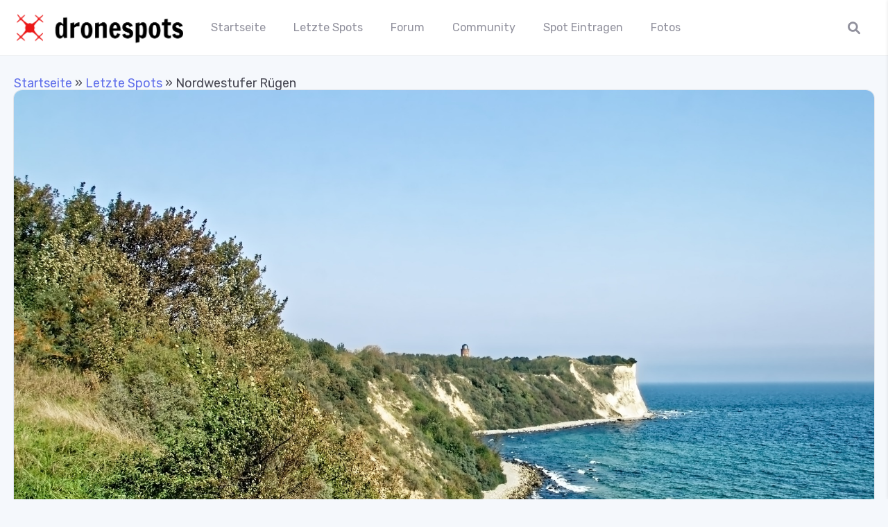

--- FILE ---
content_type: text/html; charset=UTF-8
request_url: https://dronespots.de/nordwestufer-ruegen/
body_size: 32625
content:
<!DOCTYPE html>
<html lang="de" class="gecko">
    <head>
        <meta charset="UTF-8">
        <!--<meta name="viewport" content="width=device-width">-->

                    <meta name="viewport" content="width=device-width, initial-scale=1, shrink-to-fit=no">
        
        <link rel="profile" href="https://gmpg.org/xfn/11">
        <link rel="pingback" href="https://dronespots.de/xmlrpc.php">

        <meta name='robots' content='index, follow, max-image-preview:large, max-snippet:-1, max-video-preview:-1' />

	<!-- This site is optimized with the Yoast SEO plugin v26.7 - https://yoast.com/wordpress/plugins/seo/ -->
	<title>Nordwestufer Rügen -Dronespots Mecklenburg-Vorpommern - Dronespots.de</title>
	<link rel="canonical" href="https://dronespots.de/nordwestufer-ruegen/" />
	<meta property="og:locale" content="de_DE" />
	<meta property="og:type" content="article" />
	<meta property="og:title" content="Nordwestufer Rügen -Dronespots Mecklenburg-Vorpommern - Dronespots.de" />
	<meta property="og:description" content="Der perfekte Mix aus den bekannten Steilküsten Rügens und normalen Stränden macht das Nordwestufer zu einem optimalen Ausflugsziel. Es eignet sich gut für einen entspannten Tag am Ostseestrand, bei dem man atemberaubenden Luftaufnahmen der Küstenregion machen kann. Einschränkungen" />
	<meta property="og:url" content="https://dronespots.de/nordwestufer-ruegen/" />
	<meta property="og:site_name" content="Dronespots.de" />
	<meta property="article:published_time" content="2021-02-16T11:46:19+00:00" />
	<meta property="article:modified_time" content="2024-10-02T06:37:15+00:00" />
	<meta property="og:image" content="https://dronespots.de/wp-content/uploads/2021/02/germany-3747588_1920-1.jpg" />
	<meta property="og:image:width" content="1920" />
	<meta property="og:image:height" content="1271" />
	<meta property="og:image:type" content="image/jpeg" />
	<meta name="author" content="Eric.Vossen" />
	<meta name="twitter:card" content="summary_large_image" />
	<meta name="twitter:label1" content="Verfasst von" />
	<meta name="twitter:data1" content="Eric.Vossen" />
	<meta name="twitter:label2" content="Geschätzte Lesezeit" />
	<meta name="twitter:data2" content="1 Minute" />
	<script type="application/ld+json" class="yoast-schema-graph">{"@context":"https://schema.org","@graph":[{"@type":"Article","@id":"https://dronespots.de/nordwestufer-ruegen/#article","isPartOf":{"@id":"https://dronespots.de/nordwestufer-ruegen/"},"author":{"name":"Eric.Vossen","@id":"https://dronespots.de/#/schema/person/143ea5e66bd878317bf69f0435558437"},"headline":"Nordwestufer Rügen","datePublished":"2021-02-16T11:46:19+00:00","dateModified":"2024-10-02T06:37:15+00:00","mainEntityOfPage":{"@id":"https://dronespots.de/nordwestufer-ruegen/"},"wordCount":52,"commentCount":0,"publisher":{"@id":"https://dronespots.de/#organization"},"image":{"@id":"https://dronespots.de/nordwestufer-ruegen/#primaryimage"},"thumbnailUrl":"https://dronespots.de/wp-content/uploads/2021/02/germany-3747588_1920-1.jpg","keywords":["Meer","Strand"],"articleSection":["Küste / Strand","Lancken","Mecklenburg-Vorpommern"],"inLanguage":"de","potentialAction":[{"@type":"CommentAction","name":"Comment","target":["https://dronespots.de/nordwestufer-ruegen/#respond"]}]},{"@type":"WebPage","@id":"https://dronespots.de/nordwestufer-ruegen/","url":"https://dronespots.de/nordwestufer-ruegen/","name":"Nordwestufer Rügen -Dronespots Mecklenburg-Vorpommern - Dronespots.de","isPartOf":{"@id":"https://dronespots.de/#website"},"primaryImageOfPage":{"@id":"https://dronespots.de/nordwestufer-ruegen/#primaryimage"},"image":{"@id":"https://dronespots.de/nordwestufer-ruegen/#primaryimage"},"thumbnailUrl":"https://dronespots.de/wp-content/uploads/2021/02/germany-3747588_1920-1.jpg","datePublished":"2021-02-16T11:46:19+00:00","dateModified":"2024-10-02T06:37:15+00:00","breadcrumb":{"@id":"https://dronespots.de/nordwestufer-ruegen/#breadcrumb"},"inLanguage":"de","potentialAction":[{"@type":"ReadAction","target":["https://dronespots.de/nordwestufer-ruegen/"]}]},{"@type":"ImageObject","inLanguage":"de","@id":"https://dronespots.de/nordwestufer-ruegen/#primaryimage","url":"https://dronespots.de/wp-content/uploads/2021/02/germany-3747588_1920-1.jpg","contentUrl":"https://dronespots.de/wp-content/uploads/2021/02/germany-3747588_1920-1.jpg","width":1920,"height":1271},{"@type":"BreadcrumbList","@id":"https://dronespots.de/nordwestufer-ruegen/#breadcrumb","itemListElement":[{"@type":"ListItem","position":1,"name":"Startseite","item":"https://dronespots.de/"},{"@type":"ListItem","position":2,"name":"Letzte Spots","item":"https://dronespots.de/letzte-spots/"},{"@type":"ListItem","position":3,"name":"Nordwestufer Rügen"}]},{"@type":"WebSite","@id":"https://dronespots.de/#website","url":"https://dronespots.de/","name":"Dronespots.de","description":"","publisher":{"@id":"https://dronespots.de/#organization"},"potentialAction":[{"@type":"SearchAction","target":{"@type":"EntryPoint","urlTemplate":"https://dronespots.de/?s={search_term_string}"},"query-input":{"@type":"PropertyValueSpecification","valueRequired":true,"valueName":"search_term_string"}}],"inLanguage":"de"},{"@type":"Organization","@id":"https://dronespots.de/#organization","name":"Dronespots.de","url":"https://dronespots.de/","logo":{"@type":"ImageObject","inLanguage":"de","@id":"https://dronespots.de/#/schema/logo/image/","url":"https://dronespots.de/wp-content/uploads/2024/10/dronespots_logo_small.png","contentUrl":"https://dronespots.de/wp-content/uploads/2024/10/dronespots_logo_small.png","width":500,"height":123,"caption":"Dronespots.de"},"image":{"@id":"https://dronespots.de/#/schema/logo/image/"},"sameAs":["https://www.instagram.com/dronespots_de/"]},{"@type":"Person","@id":"https://dronespots.de/#/schema/person/143ea5e66bd878317bf69f0435558437","name":"Eric.Vossen","image":{"@type":"ImageObject","inLanguage":"de","@id":"https://dronespots.de/#/schema/person/image/","url":"https://secure.gravatar.com/avatar/?s=96&d=mm&r=g","contentUrl":"https://secure.gravatar.com/avatar/?s=96&d=mm&r=g","caption":"Eric.Vossen"},"url":"https://dronespots.de/profile/eric-vossen/"}]}</script>
	<!-- / Yoast SEO plugin. -->


<link rel='dns-prefetch' href='//unpkg.com' />
<link rel='dns-prefetch' href='//fonts.googleapis.com' />
<link rel="alternate" type="application/rss+xml" title="Dronespots.de &raquo; Feed" href="https://dronespots.de/feed/" />
<link rel="alternate" type="application/rss+xml" title="Dronespots.de &raquo; Kommentar-Feed" href="https://dronespots.de/comments/feed/" />
<link rel="alternate" type="application/rss+xml" title="Dronespots.de &raquo; Nordwestufer Rügen-Kommentar-Feed" href="https://dronespots.de/nordwestufer-ruegen/feed/" />
<link rel="alternate" title="oEmbed (JSON)" type="application/json+oembed" href="https://dronespots.de/wp-json/oembed/1.0/embed?url=https%3A%2F%2Fdronespots.de%2Fnordwestufer-ruegen%2F" />
<link rel="alternate" title="oEmbed (XML)" type="text/xml+oembed" href="https://dronespots.de/wp-json/oembed/1.0/embed?url=https%3A%2F%2Fdronespots.de%2Fnordwestufer-ruegen%2F&#038;format=xml" />
<!-- dronespots.de is managing ads with Advanced Ads 2.0.16 – https://wpadvancedads.com/ --><script id="dronespots-ready">
			window.advanced_ads_ready=function(e,a){a=a||"complete";var d=function(e){return"interactive"===a?"loading"!==e:"complete"===e};d(document.readyState)?e():document.addEventListener("readystatechange",(function(a){d(a.target.readyState)&&e()}),{once:"interactive"===a})},window.advanced_ads_ready_queue=window.advanced_ads_ready_queue||[];		</script>
		<style id='wp-img-auto-sizes-contain-inline-css' type='text/css'>
img:is([sizes=auto i],[sizes^="auto," i]){contain-intrinsic-size:3000px 1500px}
/*# sourceURL=wp-img-auto-sizes-contain-inline-css */
</style>
<style id='wp-emoji-styles-inline-css' type='text/css'>

	img.wp-smiley, img.emoji {
		display: inline !important;
		border: none !important;
		box-shadow: none !important;
		height: 1em !important;
		width: 1em !important;
		margin: 0 0.07em !important;
		vertical-align: -0.1em !important;
		background: none !important;
		padding: 0 !important;
	}
/*# sourceURL=wp-emoji-styles-inline-css */
</style>
<style id='wp-block-library-inline-css' type='text/css'>
:root{--wp-block-synced-color:#7a00df;--wp-block-synced-color--rgb:122,0,223;--wp-bound-block-color:var(--wp-block-synced-color);--wp-editor-canvas-background:#ddd;--wp-admin-theme-color:#007cba;--wp-admin-theme-color--rgb:0,124,186;--wp-admin-theme-color-darker-10:#006ba1;--wp-admin-theme-color-darker-10--rgb:0,107,160.5;--wp-admin-theme-color-darker-20:#005a87;--wp-admin-theme-color-darker-20--rgb:0,90,135;--wp-admin-border-width-focus:2px}@media (min-resolution:192dpi){:root{--wp-admin-border-width-focus:1.5px}}.wp-element-button{cursor:pointer}:root .has-very-light-gray-background-color{background-color:#eee}:root .has-very-dark-gray-background-color{background-color:#313131}:root .has-very-light-gray-color{color:#eee}:root .has-very-dark-gray-color{color:#313131}:root .has-vivid-green-cyan-to-vivid-cyan-blue-gradient-background{background:linear-gradient(135deg,#00d084,#0693e3)}:root .has-purple-crush-gradient-background{background:linear-gradient(135deg,#34e2e4,#4721fb 50%,#ab1dfe)}:root .has-hazy-dawn-gradient-background{background:linear-gradient(135deg,#faaca8,#dad0ec)}:root .has-subdued-olive-gradient-background{background:linear-gradient(135deg,#fafae1,#67a671)}:root .has-atomic-cream-gradient-background{background:linear-gradient(135deg,#fdd79a,#004a59)}:root .has-nightshade-gradient-background{background:linear-gradient(135deg,#330968,#31cdcf)}:root .has-midnight-gradient-background{background:linear-gradient(135deg,#020381,#2874fc)}:root{--wp--preset--font-size--normal:16px;--wp--preset--font-size--huge:42px}.has-regular-font-size{font-size:1em}.has-larger-font-size{font-size:2.625em}.has-normal-font-size{font-size:var(--wp--preset--font-size--normal)}.has-huge-font-size{font-size:var(--wp--preset--font-size--huge)}.has-text-align-center{text-align:center}.has-text-align-left{text-align:left}.has-text-align-right{text-align:right}.has-fit-text{white-space:nowrap!important}#end-resizable-editor-section{display:none}.aligncenter{clear:both}.items-justified-left{justify-content:flex-start}.items-justified-center{justify-content:center}.items-justified-right{justify-content:flex-end}.items-justified-space-between{justify-content:space-between}.screen-reader-text{border:0;clip-path:inset(50%);height:1px;margin:-1px;overflow:hidden;padding:0;position:absolute;width:1px;word-wrap:normal!important}.screen-reader-text:focus{background-color:#ddd;clip-path:none;color:#444;display:block;font-size:1em;height:auto;left:5px;line-height:normal;padding:15px 23px 14px;text-decoration:none;top:5px;width:auto;z-index:100000}html :where(.has-border-color){border-style:solid}html :where([style*=border-top-color]){border-top-style:solid}html :where([style*=border-right-color]){border-right-style:solid}html :where([style*=border-bottom-color]){border-bottom-style:solid}html :where([style*=border-left-color]){border-left-style:solid}html :where([style*=border-width]){border-style:solid}html :where([style*=border-top-width]){border-top-style:solid}html :where([style*=border-right-width]){border-right-style:solid}html :where([style*=border-bottom-width]){border-bottom-style:solid}html :where([style*=border-left-width]){border-left-style:solid}html :where(img[class*=wp-image-]){height:auto;max-width:100%}:where(figure){margin:0 0 1em}html :where(.is-position-sticky){--wp-admin--admin-bar--position-offset:var(--wp-admin--admin-bar--height,0px)}@media screen and (max-width:600px){html :where(.is-position-sticky){--wp-admin--admin-bar--position-offset:0px}}

/*# sourceURL=wp-block-library-inline-css */
</style><style id='wp-block-image-inline-css' type='text/css'>
.wp-block-image>a,.wp-block-image>figure>a{display:inline-block}.wp-block-image img{box-sizing:border-box;height:auto;max-width:100%;vertical-align:bottom}@media not (prefers-reduced-motion){.wp-block-image img.hide{visibility:hidden}.wp-block-image img.show{animation:show-content-image .4s}}.wp-block-image[style*=border-radius] img,.wp-block-image[style*=border-radius]>a{border-radius:inherit}.wp-block-image.has-custom-border img{box-sizing:border-box}.wp-block-image.aligncenter{text-align:center}.wp-block-image.alignfull>a,.wp-block-image.alignwide>a{width:100%}.wp-block-image.alignfull img,.wp-block-image.alignwide img{height:auto;width:100%}.wp-block-image .aligncenter,.wp-block-image .alignleft,.wp-block-image .alignright,.wp-block-image.aligncenter,.wp-block-image.alignleft,.wp-block-image.alignright{display:table}.wp-block-image .aligncenter>figcaption,.wp-block-image .alignleft>figcaption,.wp-block-image .alignright>figcaption,.wp-block-image.aligncenter>figcaption,.wp-block-image.alignleft>figcaption,.wp-block-image.alignright>figcaption{caption-side:bottom;display:table-caption}.wp-block-image .alignleft{float:left;margin:.5em 1em .5em 0}.wp-block-image .alignright{float:right;margin:.5em 0 .5em 1em}.wp-block-image .aligncenter{margin-left:auto;margin-right:auto}.wp-block-image :where(figcaption){margin-bottom:1em;margin-top:.5em}.wp-block-image.is-style-circle-mask img{border-radius:9999px}@supports ((-webkit-mask-image:none) or (mask-image:none)) or (-webkit-mask-image:none){.wp-block-image.is-style-circle-mask img{border-radius:0;-webkit-mask-image:url('data:image/svg+xml;utf8,<svg viewBox="0 0 100 100" xmlns="http://www.w3.org/2000/svg"><circle cx="50" cy="50" r="50"/></svg>');mask-image:url('data:image/svg+xml;utf8,<svg viewBox="0 0 100 100" xmlns="http://www.w3.org/2000/svg"><circle cx="50" cy="50" r="50"/></svg>');mask-mode:alpha;-webkit-mask-position:center;mask-position:center;-webkit-mask-repeat:no-repeat;mask-repeat:no-repeat;-webkit-mask-size:contain;mask-size:contain}}:root :where(.wp-block-image.is-style-rounded img,.wp-block-image .is-style-rounded img){border-radius:9999px}.wp-block-image figure{margin:0}.wp-lightbox-container{display:flex;flex-direction:column;position:relative}.wp-lightbox-container img{cursor:zoom-in}.wp-lightbox-container img:hover+button{opacity:1}.wp-lightbox-container button{align-items:center;backdrop-filter:blur(16px) saturate(180%);background-color:#5a5a5a40;border:none;border-radius:4px;cursor:zoom-in;display:flex;height:20px;justify-content:center;opacity:0;padding:0;position:absolute;right:16px;text-align:center;top:16px;width:20px;z-index:100}@media not (prefers-reduced-motion){.wp-lightbox-container button{transition:opacity .2s ease}}.wp-lightbox-container button:focus-visible{outline:3px auto #5a5a5a40;outline:3px auto -webkit-focus-ring-color;outline-offset:3px}.wp-lightbox-container button:hover{cursor:pointer;opacity:1}.wp-lightbox-container button:focus{opacity:1}.wp-lightbox-container button:focus,.wp-lightbox-container button:hover,.wp-lightbox-container button:not(:hover):not(:active):not(.has-background){background-color:#5a5a5a40;border:none}.wp-lightbox-overlay{box-sizing:border-box;cursor:zoom-out;height:100vh;left:0;overflow:hidden;position:fixed;top:0;visibility:hidden;width:100%;z-index:100000}.wp-lightbox-overlay .close-button{align-items:center;cursor:pointer;display:flex;justify-content:center;min-height:40px;min-width:40px;padding:0;position:absolute;right:calc(env(safe-area-inset-right) + 16px);top:calc(env(safe-area-inset-top) + 16px);z-index:5000000}.wp-lightbox-overlay .close-button:focus,.wp-lightbox-overlay .close-button:hover,.wp-lightbox-overlay .close-button:not(:hover):not(:active):not(.has-background){background:none;border:none}.wp-lightbox-overlay .lightbox-image-container{height:var(--wp--lightbox-container-height);left:50%;overflow:hidden;position:absolute;top:50%;transform:translate(-50%,-50%);transform-origin:top left;width:var(--wp--lightbox-container-width);z-index:9999999999}.wp-lightbox-overlay .wp-block-image{align-items:center;box-sizing:border-box;display:flex;height:100%;justify-content:center;margin:0;position:relative;transform-origin:0 0;width:100%;z-index:3000000}.wp-lightbox-overlay .wp-block-image img{height:var(--wp--lightbox-image-height);min-height:var(--wp--lightbox-image-height);min-width:var(--wp--lightbox-image-width);width:var(--wp--lightbox-image-width)}.wp-lightbox-overlay .wp-block-image figcaption{display:none}.wp-lightbox-overlay button{background:none;border:none}.wp-lightbox-overlay .scrim{background-color:#fff;height:100%;opacity:.9;position:absolute;width:100%;z-index:2000000}.wp-lightbox-overlay.active{visibility:visible}@media not (prefers-reduced-motion){.wp-lightbox-overlay.active{animation:turn-on-visibility .25s both}.wp-lightbox-overlay.active img{animation:turn-on-visibility .35s both}.wp-lightbox-overlay.show-closing-animation:not(.active){animation:turn-off-visibility .35s both}.wp-lightbox-overlay.show-closing-animation:not(.active) img{animation:turn-off-visibility .25s both}.wp-lightbox-overlay.zoom.active{animation:none;opacity:1;visibility:visible}.wp-lightbox-overlay.zoom.active .lightbox-image-container{animation:lightbox-zoom-in .4s}.wp-lightbox-overlay.zoom.active .lightbox-image-container img{animation:none}.wp-lightbox-overlay.zoom.active .scrim{animation:turn-on-visibility .4s forwards}.wp-lightbox-overlay.zoom.show-closing-animation:not(.active){animation:none}.wp-lightbox-overlay.zoom.show-closing-animation:not(.active) .lightbox-image-container{animation:lightbox-zoom-out .4s}.wp-lightbox-overlay.zoom.show-closing-animation:not(.active) .lightbox-image-container img{animation:none}.wp-lightbox-overlay.zoom.show-closing-animation:not(.active) .scrim{animation:turn-off-visibility .4s forwards}}@keyframes show-content-image{0%{visibility:hidden}99%{visibility:hidden}to{visibility:visible}}@keyframes turn-on-visibility{0%{opacity:0}to{opacity:1}}@keyframes turn-off-visibility{0%{opacity:1;visibility:visible}99%{opacity:0;visibility:visible}to{opacity:0;visibility:hidden}}@keyframes lightbox-zoom-in{0%{transform:translate(calc((-100vw + var(--wp--lightbox-scrollbar-width))/2 + var(--wp--lightbox-initial-left-position)),calc(-50vh + var(--wp--lightbox-initial-top-position))) scale(var(--wp--lightbox-scale))}to{transform:translate(-50%,-50%) scale(1)}}@keyframes lightbox-zoom-out{0%{transform:translate(-50%,-50%) scale(1);visibility:visible}99%{visibility:visible}to{transform:translate(calc((-100vw + var(--wp--lightbox-scrollbar-width))/2 + var(--wp--lightbox-initial-left-position)),calc(-50vh + var(--wp--lightbox-initial-top-position))) scale(var(--wp--lightbox-scale));visibility:hidden}}
/*# sourceURL=https://dronespots.de/wp-includes/blocks/image/style.min.css */
</style>
<style id='wp-block-image-theme-inline-css' type='text/css'>
:root :where(.wp-block-image figcaption){color:#555;font-size:13px;text-align:center}.is-dark-theme :root :where(.wp-block-image figcaption){color:#ffffffa6}.wp-block-image{margin:0 0 1em}
/*# sourceURL=https://dronespots.de/wp-includes/blocks/image/theme.min.css */
</style>
<style id='wp-block-list-inline-css' type='text/css'>
ol,ul{box-sizing:border-box}:root :where(.wp-block-list.has-background){padding:1.25em 2.375em}
/*# sourceURL=https://dronespots.de/wp-includes/blocks/list/style.min.css */
</style>
<style id='global-styles-inline-css' type='text/css'>
:root{--wp--preset--aspect-ratio--square: 1;--wp--preset--aspect-ratio--4-3: 4/3;--wp--preset--aspect-ratio--3-4: 3/4;--wp--preset--aspect-ratio--3-2: 3/2;--wp--preset--aspect-ratio--2-3: 2/3;--wp--preset--aspect-ratio--16-9: 16/9;--wp--preset--aspect-ratio--9-16: 9/16;--wp--preset--color--black: #000000;--wp--preset--color--cyan-bluish-gray: #abb8c3;--wp--preset--color--white: #ffffff;--wp--preset--color--pale-pink: #f78da7;--wp--preset--color--vivid-red: #cf2e2e;--wp--preset--color--luminous-vivid-orange: #ff6900;--wp--preset--color--luminous-vivid-amber: #fcb900;--wp--preset--color--light-green-cyan: #7bdcb5;--wp--preset--color--vivid-green-cyan: #00d084;--wp--preset--color--pale-cyan-blue: #8ed1fc;--wp--preset--color--vivid-cyan-blue: #0693e3;--wp--preset--color--vivid-purple: #9b51e0;--wp--preset--gradient--vivid-cyan-blue-to-vivid-purple: linear-gradient(135deg,rgb(6,147,227) 0%,rgb(155,81,224) 100%);--wp--preset--gradient--light-green-cyan-to-vivid-green-cyan: linear-gradient(135deg,rgb(122,220,180) 0%,rgb(0,208,130) 100%);--wp--preset--gradient--luminous-vivid-amber-to-luminous-vivid-orange: linear-gradient(135deg,rgb(252,185,0) 0%,rgb(255,105,0) 100%);--wp--preset--gradient--luminous-vivid-orange-to-vivid-red: linear-gradient(135deg,rgb(255,105,0) 0%,rgb(207,46,46) 100%);--wp--preset--gradient--very-light-gray-to-cyan-bluish-gray: linear-gradient(135deg,rgb(238,238,238) 0%,rgb(169,184,195) 100%);--wp--preset--gradient--cool-to-warm-spectrum: linear-gradient(135deg,rgb(74,234,220) 0%,rgb(151,120,209) 20%,rgb(207,42,186) 40%,rgb(238,44,130) 60%,rgb(251,105,98) 80%,rgb(254,248,76) 100%);--wp--preset--gradient--blush-light-purple: linear-gradient(135deg,rgb(255,206,236) 0%,rgb(152,150,240) 100%);--wp--preset--gradient--blush-bordeaux: linear-gradient(135deg,rgb(254,205,165) 0%,rgb(254,45,45) 50%,rgb(107,0,62) 100%);--wp--preset--gradient--luminous-dusk: linear-gradient(135deg,rgb(255,203,112) 0%,rgb(199,81,192) 50%,rgb(65,88,208) 100%);--wp--preset--gradient--pale-ocean: linear-gradient(135deg,rgb(255,245,203) 0%,rgb(182,227,212) 50%,rgb(51,167,181) 100%);--wp--preset--gradient--electric-grass: linear-gradient(135deg,rgb(202,248,128) 0%,rgb(113,206,126) 100%);--wp--preset--gradient--midnight: linear-gradient(135deg,rgb(2,3,129) 0%,rgb(40,116,252) 100%);--wp--preset--font-size--small: 13px;--wp--preset--font-size--medium: 20px;--wp--preset--font-size--large: 36px;--wp--preset--font-size--x-large: 42px;--wp--preset--font-family--system-font: -apple-system,BlinkMacSystemFont,"Segoe UI",Roboto,Oxygen-Sans,Ubuntu,Cantarell, "Helvetica Neue",sans-serif;--wp--preset--font-family--helvetica-arial: Helvetica Neue, Helvetica, Arial, sans-serif;--wp--preset--spacing--20: 0.44rem;--wp--preset--spacing--30: 0.67rem;--wp--preset--spacing--40: 1rem;--wp--preset--spacing--50: 1.5rem;--wp--preset--spacing--60: 2.25rem;--wp--preset--spacing--70: 3.38rem;--wp--preset--spacing--80: 5.06rem;--wp--preset--shadow--natural: 6px 6px 9px rgba(0, 0, 0, 0.2);--wp--preset--shadow--deep: 12px 12px 50px rgba(0, 0, 0, 0.4);--wp--preset--shadow--sharp: 6px 6px 0px rgba(0, 0, 0, 0.2);--wp--preset--shadow--outlined: 6px 6px 0px -3px rgb(255, 255, 255), 6px 6px rgb(0, 0, 0);--wp--preset--shadow--crisp: 6px 6px 0px rgb(0, 0, 0);}:where(body) { margin: 0; }.wp-site-blocks > .alignleft { float: left; margin-right: 2em; }.wp-site-blocks > .alignright { float: right; margin-left: 2em; }.wp-site-blocks > .aligncenter { justify-content: center; margin-left: auto; margin-right: auto; }:where(.wp-site-blocks) > * { margin-block-start: 1.5rem; margin-block-end: 0; }:where(.wp-site-blocks) > :first-child { margin-block-start: 0; }:where(.wp-site-blocks) > :last-child { margin-block-end: 0; }:root { --wp--style--block-gap: 1.5rem; }:root :where(.is-layout-flow) > :first-child{margin-block-start: 0;}:root :where(.is-layout-flow) > :last-child{margin-block-end: 0;}:root :where(.is-layout-flow) > *{margin-block-start: 1.5rem;margin-block-end: 0;}:root :where(.is-layout-constrained) > :first-child{margin-block-start: 0;}:root :where(.is-layout-constrained) > :last-child{margin-block-end: 0;}:root :where(.is-layout-constrained) > *{margin-block-start: 1.5rem;margin-block-end: 0;}:root :where(.is-layout-flex){gap: 1.5rem;}:root :where(.is-layout-grid){gap: 1.5rem;}.is-layout-flow > .alignleft{float: left;margin-inline-start: 0;margin-inline-end: 2em;}.is-layout-flow > .alignright{float: right;margin-inline-start: 2em;margin-inline-end: 0;}.is-layout-flow > .aligncenter{margin-left: auto !important;margin-right: auto !important;}.is-layout-constrained > .alignleft{float: left;margin-inline-start: 0;margin-inline-end: 2em;}.is-layout-constrained > .alignright{float: right;margin-inline-start: 2em;margin-inline-end: 0;}.is-layout-constrained > .aligncenter{margin-left: auto !important;margin-right: auto !important;}.is-layout-constrained > :where(:not(.alignleft):not(.alignright):not(.alignfull)){margin-left: auto !important;margin-right: auto !important;}body .is-layout-flex{display: flex;}.is-layout-flex{flex-wrap: wrap;align-items: center;}.is-layout-flex > :is(*, div){margin: 0;}body .is-layout-grid{display: grid;}.is-layout-grid > :is(*, div){margin: 0;}body{font-family: var(--wp--preset--font-family--helvetica-arial);font-size: var(--wp--preset--font-size--medium);line-height: 1.6;padding-top: var(--wp--preset--spacing--40);padding-right: var(--wp--preset--spacing--30);padding-bottom: var(--wp--preset--spacing--40);padding-left: var(--wp--preset--spacing--30);}a:where(:not(.wp-element-button)){text-decoration: underline;}:root :where(.wp-element-button, .wp-block-button__link){background-color: #32373c;border-width: 0;color: #fff;font-family: inherit;font-size: inherit;font-style: inherit;font-weight: inherit;letter-spacing: inherit;line-height: inherit;padding-top: calc(0.667em + 2px);padding-right: calc(1.333em + 2px);padding-bottom: calc(0.667em + 2px);padding-left: calc(1.333em + 2px);text-decoration: none;text-transform: inherit;}.has-black-color{color: var(--wp--preset--color--black) !important;}.has-cyan-bluish-gray-color{color: var(--wp--preset--color--cyan-bluish-gray) !important;}.has-white-color{color: var(--wp--preset--color--white) !important;}.has-pale-pink-color{color: var(--wp--preset--color--pale-pink) !important;}.has-vivid-red-color{color: var(--wp--preset--color--vivid-red) !important;}.has-luminous-vivid-orange-color{color: var(--wp--preset--color--luminous-vivid-orange) !important;}.has-luminous-vivid-amber-color{color: var(--wp--preset--color--luminous-vivid-amber) !important;}.has-light-green-cyan-color{color: var(--wp--preset--color--light-green-cyan) !important;}.has-vivid-green-cyan-color{color: var(--wp--preset--color--vivid-green-cyan) !important;}.has-pale-cyan-blue-color{color: var(--wp--preset--color--pale-cyan-blue) !important;}.has-vivid-cyan-blue-color{color: var(--wp--preset--color--vivid-cyan-blue) !important;}.has-vivid-purple-color{color: var(--wp--preset--color--vivid-purple) !important;}.has-black-background-color{background-color: var(--wp--preset--color--black) !important;}.has-cyan-bluish-gray-background-color{background-color: var(--wp--preset--color--cyan-bluish-gray) !important;}.has-white-background-color{background-color: var(--wp--preset--color--white) !important;}.has-pale-pink-background-color{background-color: var(--wp--preset--color--pale-pink) !important;}.has-vivid-red-background-color{background-color: var(--wp--preset--color--vivid-red) !important;}.has-luminous-vivid-orange-background-color{background-color: var(--wp--preset--color--luminous-vivid-orange) !important;}.has-luminous-vivid-amber-background-color{background-color: var(--wp--preset--color--luminous-vivid-amber) !important;}.has-light-green-cyan-background-color{background-color: var(--wp--preset--color--light-green-cyan) !important;}.has-vivid-green-cyan-background-color{background-color: var(--wp--preset--color--vivid-green-cyan) !important;}.has-pale-cyan-blue-background-color{background-color: var(--wp--preset--color--pale-cyan-blue) !important;}.has-vivid-cyan-blue-background-color{background-color: var(--wp--preset--color--vivid-cyan-blue) !important;}.has-vivid-purple-background-color{background-color: var(--wp--preset--color--vivid-purple) !important;}.has-black-border-color{border-color: var(--wp--preset--color--black) !important;}.has-cyan-bluish-gray-border-color{border-color: var(--wp--preset--color--cyan-bluish-gray) !important;}.has-white-border-color{border-color: var(--wp--preset--color--white) !important;}.has-pale-pink-border-color{border-color: var(--wp--preset--color--pale-pink) !important;}.has-vivid-red-border-color{border-color: var(--wp--preset--color--vivid-red) !important;}.has-luminous-vivid-orange-border-color{border-color: var(--wp--preset--color--luminous-vivid-orange) !important;}.has-luminous-vivid-amber-border-color{border-color: var(--wp--preset--color--luminous-vivid-amber) !important;}.has-light-green-cyan-border-color{border-color: var(--wp--preset--color--light-green-cyan) !important;}.has-vivid-green-cyan-border-color{border-color: var(--wp--preset--color--vivid-green-cyan) !important;}.has-pale-cyan-blue-border-color{border-color: var(--wp--preset--color--pale-cyan-blue) !important;}.has-vivid-cyan-blue-border-color{border-color: var(--wp--preset--color--vivid-cyan-blue) !important;}.has-vivid-purple-border-color{border-color: var(--wp--preset--color--vivid-purple) !important;}.has-vivid-cyan-blue-to-vivid-purple-gradient-background{background: var(--wp--preset--gradient--vivid-cyan-blue-to-vivid-purple) !important;}.has-light-green-cyan-to-vivid-green-cyan-gradient-background{background: var(--wp--preset--gradient--light-green-cyan-to-vivid-green-cyan) !important;}.has-luminous-vivid-amber-to-luminous-vivid-orange-gradient-background{background: var(--wp--preset--gradient--luminous-vivid-amber-to-luminous-vivid-orange) !important;}.has-luminous-vivid-orange-to-vivid-red-gradient-background{background: var(--wp--preset--gradient--luminous-vivid-orange-to-vivid-red) !important;}.has-very-light-gray-to-cyan-bluish-gray-gradient-background{background: var(--wp--preset--gradient--very-light-gray-to-cyan-bluish-gray) !important;}.has-cool-to-warm-spectrum-gradient-background{background: var(--wp--preset--gradient--cool-to-warm-spectrum) !important;}.has-blush-light-purple-gradient-background{background: var(--wp--preset--gradient--blush-light-purple) !important;}.has-blush-bordeaux-gradient-background{background: var(--wp--preset--gradient--blush-bordeaux) !important;}.has-luminous-dusk-gradient-background{background: var(--wp--preset--gradient--luminous-dusk) !important;}.has-pale-ocean-gradient-background{background: var(--wp--preset--gradient--pale-ocean) !important;}.has-electric-grass-gradient-background{background: var(--wp--preset--gradient--electric-grass) !important;}.has-midnight-gradient-background{background: var(--wp--preset--gradient--midnight) !important;}.has-small-font-size{font-size: var(--wp--preset--font-size--small) !important;}.has-medium-font-size{font-size: var(--wp--preset--font-size--medium) !important;}.has-large-font-size{font-size: var(--wp--preset--font-size--large) !important;}.has-x-large-font-size{font-size: var(--wp--preset--font-size--x-large) !important;}.has-system-font-font-family{font-family: var(--wp--preset--font-family--system-font) !important;}.has-helvetica-arial-font-family{font-family: var(--wp--preset--font-family--helvetica-arial) !important;}
/*# sourceURL=global-styles-inline-css */
</style>

<link rel='stylesheet' id='peepso-css' href='https://dronespots.de/wp-content/plugins/peepso-core/templates/css/template.css?ver=6.4.6.1' type='text/css' media='all' />
<link rel='stylesheet' id='peepso-icons-new-css' href='https://dronespots.de/wp-content/plugins/peepso-core/assets/css/icons.css?ver=6.4.6.1' type='text/css' media='all' />
<link rel='stylesheet' id='peepso-backend-css' href='https://dronespots.de/wp-content/plugins/peepso-core/assets/css/backend.css?ver=6.4.6.1' type='text/css' media='all' />
<link rel='stylesheet' id='peepso-new-css' href='https://dronespots.de/wp-content/plugins/peepso-core/assets/css/frontend.css?ver=6.4.6.1' type='text/css' media='all' />
<style id='peepso-new-inline-css' type='text/css'>

            @media screen and (min-width: 980px) {
                .ps-navbar__menu-item {
                    position: relative;
                }
            }
            html[dir=rtl] .ps-notif__box {
                left: 0;
                right: auto;
            }
        
/*# sourceURL=peepso-new-inline-css */
</style>
<link rel='stylesheet' id='peepsoreactions-dynamic-css' href='https://dronespots.de/wp-content/peepso/plugins/foundation/reactions-1762825385.css?ver=6.4.6.1' type='text/css' media='all' />
<link rel='stylesheet' id='peepso-blogposts-dynamic-css' href='https://dronespots.de/wp-content/peepso/plugins/foundation/blogposts-1763513784.css?ver=6.4.6.1' type='text/css' media='all' />
<link rel='stylesheet' id='peepso-markdown-css' href='https://dronespots.de/wp-content/plugins/peepso-core/assets/css/markdown/markdown.css?ver=6.4.6.1' type='text/css' media='all' />
<link rel='stylesheet' id='wpll-style-css' href='https://dronespots.de/wp-content/plugins/b-laser/laser.css?ver=1.5.2' type='text/css' media='all' />
<link rel='stylesheet' id='gamipress-css-css' href='https://dronespots.de/wp-content/plugins/gamipress/assets/css/gamipress.min.css?ver=7.6.2' type='text/css' media='all' />
<link rel='stylesheet' id='leaflet-css-css' href='https://unpkg.com/leaflet@1.7.1/dist/leaflet.css?ver=6.9' type='text/css' media='all' />
<link rel='stylesheet' id='gecko-styles-css' href='https://dronespots.de/wp-content/themes/peepso-theme-gecko/style.css?ver=6.9' type='text/css' media='all' />
<link rel='stylesheet' id='gecko-css-css' href='https://dronespots.de/wp-content/themes/peepso-theme-gecko/assets/css/gecko.css?ver=6.4.6.1' type='text/css' media='all' />
<style id='gecko-css-inline-css' type='text/css'>
body {
	--COLOR--PRIMARY: #6271eb;
	--COLOR--PRIMARY--SHADE: #bfc5f1;
	--COLOR--PRIMARY--LIGHT: #8e99f1;
	--COLOR--PRIMARY--ULTRALIGHT: #e9ebfa;
	--COLOR--PRIMARY--DARK: #4e5bc5;
	--COLOR--ALT: #27b194;
	--COLOR--ALT--LIGHT: #60d6bd;
	--COLOR--ALT--DARK: #199c80;
	--COLOR--GRADIENT--DEG: 0deg;
	--COLOR--GRADIENT--ONE: var(--COLOR--PRIMARY--LIGHT);
	--COLOR--GRADIENT--TWO: var(--COLOR--ALT--LIGHT);
	--COLOR--GRADIENT--TEXT: #fff;
	--COLOR--GRADIENT--LINKS: rgba(255, 255, 255, 0.8);
	--COLOR--GRADIENT--LINKS--HOVER: #fff;
	--COLOR--GRADIENT: linear-gradient(var(--COLOR--GRADIENT--DEG), var(--COLOR--GRADIENT--ONE) 0%, var(--COLOR--GRADIENT--TWO) 100%);
	--COLOR--INFO: #0085ff;
	--COLOR--INFO--LIGHT: #BBDEFB;
	--COLOR--INFO--ULTRALIGHT: #E3F2FD;
	--COLOR--INFO--DARK: #016df7;
	--COLOR--SUCCESS: #66BB6A;
	--COLOR--SUCCESS--LIGHT: #C8E6C9;
	--COLOR--SUCCESS--ULTRALIGHT: #E8F5E9;
	--COLOR--SUCCESS--DARK: #4CAF50;
	--COLOR--WARNING: #FFA726;
	--COLOR--WARNING--LIGHT: #FFE0B2;
	--COLOR--WARNING--ULTRALIGHT: #FFF3E0;
	--COLOR--WARNING--DARK: #F57C00;
	--COLOR--ABORT: #E53935;
	--COLOR--ABORT--LIGHT: #FFCDD2;
	--COLOR--ABORT--ULTRALIGHT: #FFEBEE;
	--COLOR--ABORT--DARK: #D32F2F;
	--FONT-SIZE: 18px;
	--LINE-HEIGHT: 1.4;
	--BORDER-RADIUS: 8px;
	--COLOR--APP: #fff;
	--COLOR--APP--GRAY: #F8F9FB;
	--COLOR--APP--LIGHTGRAY: #FBFBFB;
	--COLOR--APP--DARKGRAY: #ECEFF4;
	--COLOR--APP--DARK: #46494f;
	--COLOR--APP--DARKER: #202124;
	--COLOR--TEXT: #494954;
	--COLOR--TEXT--LIGHT: #91919d;
	--COLOR--TEXT--LIGHTEN: #b0b0b9;
	--COLOR--TEXT--INVERT: #fff;
	--COLOR--HEADING: #333;
	--COLOR--LINK: var(--COLOR--PRIMARY);
	--COLOR--LINK-HOVER: var(--COLOR--PRIMARY--DARK);
	--COLOR--LINK-FOCUS: var(--COLOR--PRIMARY--DARK);
	--DIVIDER: rgba(70, 77, 87, 0.15);
	--DIVIDER--LIGHT: rgba(70, 77, 87, 0.1);
	--DIVIDER--LIGHTEN: rgba(18, 38, 65, 0.0901);
	--DIVIDER--DARK: rgba(70, 77, 87, 0.25);
	--DIVIDER--R: rgba(255, 255, 255, 0.1);
	--DIVIDER--R--LIGHT: rgba(255, 255, 255, 0.05);
	--BOX-SHADOW-DIS: 0px;
	--BOX-SHADOW-BLUR: 0px;
	--BOX-SHADOW-THICKNESS: 1px;
	--BOX-SHADOW-COLOR: rgba(18, 38, 65, 0.0901);
	--BOX-SHADOW--HARD: 0 var(--BOX-SHADOW-DIS) var(--BOX-SHADOW-BLUR) var(--BOX-SHADOW-THICKNESS) var(--BOX-SHADOW-COLOR);
	--c-gc-layout-width: 1280px;
	--c-gc-main-column: 2fr;
	--c-gc-main-column-maxwidth: 100%;
	--c-gc-layout-gap: 20px;
	--c-gc-header-height: 80px;
	--c-gc-header-bg: var(--COLOR--APP);
	--c-gc-header-text-color: var(--COLOR--TEXT--LIGHT);
	--c-gc-header-link-color: var(--COLOR--TEXT--LIGHT);
	--c-gc-header-link-color-hover: var(--COLOR--TEXT);
	--c-gc-header-link-active-indicator: var(--COLOR--PRIMARY);
	--c-gc-header-font-size: 100%;
	--c-gc-header-sticky: fixed;
	--c-gc-header-sticky-mobile: fixed;
	--c-gc-header-menu-align: flex-start;
	--c-gc-header-menu-font-size: 90%;
	--c-gc-header-logo-color: #333;
	--c-gc-header-tagline-color: #555;
	--c-gc-header-logo-height: 60px;
	--c-gc-header-logo-height-mobile: 60px;
	--c-gc-header-tagline-font-size: 90%;
	--c-gc-header-sidebar-bg: var(--COLOR--APP);
	--c-gc-header-sidebar-overlay-bg: var(--COLOR--APP);
	--c-gc-header-sidebar-close-color: var(--COLOR--HEADING);
	--c-gc-header-sidebar-arrow-color: var(--COLOR--TEXT--LIGHT);
	--c-gc-header-sidebar-logo-height: 60px;
	--c-gc-header-sidebar-logo-bg: var(--COLOR--APP);
	--c-gc-header-sidebar-logo-text-color: var(--COLOR--HEADING);
	--c-gc-header-sidebar-logo-font-size: 150%;
	--c-gc-header-sidebar-menu-links-color: var(--COLOR--TEXT);
	--c-gc-header-sidebar-menu-active-link-color: var(--COLOR--PRIMARY);
	--c-gc-header-sidebar-menu-active-indicator-color: var(--COLOR--PRIMARY);
	--c-gc-header-sidebar-menu-bg: var(--COLOR--APP);
	--c-gc-header-sidebar-menu-font-size: 100%;
	--c-gc-header-sidebar-above-menu-text-color: var(--COLOR--TEXT);
	--c-gc-header-sidebar-above-menu-links-color: var(--COLOR--LINK);
	--c-gc-header-sidebar-above-menu-bg: var(--COLOR--APP);
	--c-gc-header-sidebar-under-menu-text-color: var(--COLOR--TEXT);
	--c-gc-header-sidebar-under-menu-links-color: var(--COLOR--LINK);
	--c-gc-header-sidebar-under-menu-bg: var(--COLOR--APP);
	--c-gc-header-search-vis: block;
	--c-gc-header-search-vis-mobile: block;
	--c-gc-footer-col: 4;
	--c-gc-footer-bg: var(--COLOR--APP);
	--c-gc-footer-text-color: var(--COLOR--TEXT);
	--c-gc-footer-text-color-light: var(--COLOR--TEXT--LIGHT);
	--c-gc-footer-links-color: var(--COLOR--LINK);
	--c-gc-footer-links-color-hover: var(--COLOR--LINK-HOVER);
	--c-gc-footer-widgets-vis: grid;
	--c-gc-footer-widgets-vis-mobile: block;
	--c-gc-sidebar-left-width: 1fr;
	--c-gc-sidebar-right-width: 1fr;
	--c-gc-sidebar-widgets-gap: 20px;
	--c-gc-post-image-max-height: 100%;
	--c-gc-blog-image-max-height: 100%;
	--c-gc-landing-footer-widgets-vis: none;
	--c-gc-landing-footer-social-widgets-vis: none;
	--c-gc-sidenav-menu-icon: var(--GC-COLOR--TEXT);
	--c-gc-sidenav-menu-icon-hover: var(--GC-COLOR--PRIMARY);
	--c-gc-sidenav-menu-icon-bg-hover: var(--COLOR--PRIMARY--ULTRALIGHT);
	--c-gc-sidenav-search-vis: block;
	--c-gc-body-bg-image-fixed: unset;
	--c-gc-body-bg-image-size: auto;
	--c-gc-body-bg-image-repeat: no-repeat;
	--c-gc-widgets-top-col: 4;
	--c-gc-widgets-bottom-col: 4;
	--c-gc-widgets-top-vis: block;
	--c-gc-widgets-top-vis-mobile: block;
	--c-gc-widgets-bottom-vis: block;
	--c-gc-widgets-bottom-vis-mobile: block;
	--c-gc-widgets-above-content-vis: block;
	--c-gc-widgets-above-content-vis-mobile: block;
	--c-gc-widgets-under-content-vis: block;
	--c-gc-widgets-under-content-vis-mobile: block;
	--c-gc-widget-bg: var(--COLOR--APP);
	--c-gc-widget-text-color: var(--COLOR--TEXT);
	--c-gc-sticky-bar-under-bg: var(--COLOR--APP);
	--c-gc-sticky-bar-under-text-color: var(--COLOR--TEXT--LIGHT);
	--c-gc-sticky-bar-under-link-color: var(--COLOR--TEXT);
	--c-gc-sticky-bar-under-link-color-hover: var(--COLOR--TEXT--LIGHT);
	--c-gc-sticky-bar-under-font-size: 100%;
	--c-gc-sticky-bar-under-add-padd: 0px;
	--c-gc-sticky-bar-under-vis: block;
	--c-gc-sticky-bar-under-vis-mobile: block;
	--c-gc-sticky-bar-above-bg: var(--COLOR--APP);
	--c-gc-sticky-bar-above-text-color: var(--COLOR--TEXT--LIGHT);
	--c-gc-sticky-bar-above-link-color: var(--COLOR--TEXT);
	--c-gc-sticky-bar-above-link-color-hover: var(--COLOR--TEXT--LIGHT);
	--c-gc-sticky-bar-above-font-size: 100%;
	--c-gc-sticky-bar-above-add-padd: 0px;
	--c-gc-sticky-bar-above-vis: block;
	--c-gc-sticky-bar-above-vis-mobile: block;
	--c-gc-sticky-bar-mobile-bg: var(--COLOR--APP);
	--c-gc-sticky-bar-mobile-text-color: var(--COLOR--TEXT--LIGHT);
	--c-gc-sticky-bar-mobile-link-color: var(--COLOR--TEXT);
	--c-gc-sticky-bar-mobile-link-color-hover: var(--COLOR--TEXT--LIGHT);
	--c-gc-sticky-bar-mobile-font-size: 100%;
	--c-gc-sticky-bar-mobile-add-padd: 0px;
	--s-widget--gradient-deg: var(--COLOR--GRADIENT--DEG);
	--s-widget--gradient-bg: var(--COLOR--GRADIENT--ONE);
	--s-widget--gradient-bg-2: var(--COLOR--GRADIENT--TWO);
	--s-widget--gradient-text: var(--COLOR--GRADIENT--TEXT);
	--s-widget--gradient-links: var(--COLOR--GRADIENT--LINKS);
	--s-widget--gradient-links-hover: var(--COLOR--GRADIENT--LINKS--HOVER);
	--c-gc-show-page-title: none;
	--c-ps-avatar-style: 100%;
	--c-gc-body-bg: #F5F8FC;
	--GC-FONT-FAMILY: 'Rubik';
	--c-ps-post-gap: 20px;
	--c-ps-post-bg: var(--COLOR--APP);
	--c-ps-post-text-color: var(--COLOR--TEXT);
	--c-ps-post-text-color-light: var(--COLOR--TEXT--LIGHT);
	--c-ps-post-font-size: 16px;
	--c-ps-post-pinned-border-color: var(--COLOR--PRIMARY--LIGHT);
	--c-ps-post-pinned-border-size: 3px;
	--c-ps-post-pinned-text-color: var(--COLOR--PRIMARY--LIGHT);
	--c-ps-post-photo-width: auto;
	--c-ps-post-photo-limit-width: 100%;
	--c-ps-post-photo-height: 500px;
	--c-ps-post-gallery-width: 100%;
	--c-ps-post-attachment-bg: var(--COLOR--APP--GRAY);
	--c-ps-btn-bg: var(--COLOR--APP--GRAY);
	--c-ps-btn-color: var(--COLOR--TEXT);
	--c-ps-btn-bg-hover: var(--COLOR--APP--DARKGRAY);
	--c-ps-btn-color-hover: var(--COLOR--TEXT);
	--c-ps-btn-action-bg: var(--COLOR--PRIMARY);
	--c-ps-btn-action-color: #fff;
	--c-ps-btn-action-bg-hover: var(--COLOR--PRIMARY--DARK);
	--c-ps-btn-action-color-hover: #fff;
	--c-ps-navbar-bg: var(--COLOR--APP);
	--c-ps-navbar-links-color: var(--COLOR--TEXT--LIGHT);
	--c-ps-navbar-links-color-hover: var(--COLOR--TEXT);
	--c-ps-navbar-font-size: 14px;
	--c-ps-navbar-icons-size: 16px;
	--c-ps-postbox-bg: var(--COLOR--APP);
	--c-ps-postbox-text-color: var(--COLOR--TEXT);
	--c-ps-postbox-text-color-light: var(--COLOR--TEXT--LIGHT);
	--c-ps-postbox-icons-color: var(--c-ps-postbox-text-color-light);
	--c-ps-postbox-icons-active-color: var(--COLOR--PRIMARY--LIGHT);
	--c-ps-postbox-type-bg: #f3f4f5;
	--c-ps-postbox-type-bg-hover: #ecedee;
	--c-ps-postbox-type-icons-active-color: var(--c-ps-postbox-icons-active-color);
	--c-ps-postbox-separator-color: var(--DIVIDER--LIGHT);
	--c-ps-postbox-dropdown-bg: var(--COLOR--APP);
	--c-ps-postbox-dropdown-bg-light: var(--COLOR--APP--GRAY);
	--c-ps-postbox-dropdown-text-color: var(--COLOR--TEXT);
	--c-ps-postbox-dropdown-icon-color: var(--COLOR--TEXT--LIGHT);
	--c-ps-checkbox-border: rgba(0,0,0, .1);
	--c-ps-profile-cover-height: 40%;
	--c-ps-profile-avatar-size: 160px;
	--c-ps-group-focus-cover-height: 40%;
	--c-ps-group-focus-avatar-size: 160px;
	--c-ps-bubble-bg: #FFA726;
	--c-ps-bubble-color: #fff;
	--c-ps-notification-unread-bg: var(--COLOR--PRIMARY--ULTRALIGHT);
	--c-ps-chat-window-notif-bg: var(--COLOR--WARNING);
	--c-ps-chat-message-bg: var(--COLOR--APP--DARKGRAY);
	--c-ps-chat-message-text-color: var(--COLOR--TEXT);
	--c-ps-chat-message-bg-me: var(--COLOR--PRIMARY);
	--c-ps-chat-message-text-color-me: #fff;
	--c-ps-poll-item-color: var(--COLOR--TEXT);
	--c-ps-poll-item-bg: var(--COLOR--APP--GRAY);
	--c-ps-poll-item-bg-fill: var(--COLOR--PRIMARY--SHADE);
	--c-ps-hashtag-bg: var(--COLOR--PRIMARY--ULTRALIGHT);
	--c-ps-hashtag-color: var(--COLOR--PRIMARY--DARK);
	--c-ps-hashtag-postbox-bg: var(--PS-COLOR--PRIMARY--LIGHT);
	--c-ps-hashtag-postbox-color: #fff;
	--c-ps-landing-background-color: var(--COLOR--APP--GRAY);
	--c-ps-landing-image-height-mobile: 60%;
	--c-ps-landing-image-position-mobile: center;
	--c-ps-landing-image-size-mobile: cover;
	--c-ps-landing-image-repeat-mobile: no-repeat;
	--c-ps-landing-image-height: 40%;
	--c-ps-landing-image-position: center;
	--c-ps-landing-image-size: cover;
	--c-ps-landing-image-repeat: no-repeat;
	--color--primary: #6271eb;
	--color--primary--shade: #bfc5f1;
	--color--primary--light: #8e99f1;
	--color--primary--ultralight: #e9ebfa;
	--color--primary--dark: #4e5bc5;
	--color--alt: #27b194;
	--color--alt--light: #60d6bd;
	--color--alt--dark: #199c80;
	--color--gradient--deg: 0deg;
	--color--gradient--one: var(--COLOR--PRIMARY--LIGHT);
	--color--gradient--two: var(--COLOR--ALT--LIGHT);
	--color--gradient--text: #fff;
	--color--gradient--links: rgba(255, 255, 255, 0.8);
	--color--gradient--links--hover: #fff;
	--color--gradient: linear-gradient(var(--COLOR--GRADIENT--DEG), var(--COLOR--GRADIENT--ONE) 0%, var(--COLOR--GRADIENT--TWO) 100%);
	--color--info: #0085ff;
	--color--info--light: #BBDEFB;
	--color--info--ultralight: #E3F2FD;
	--color--info--dark: #016df7;
	--color--success: #66BB6A;
	--color--success--light: #C8E6C9;
	--color--success--ultralight: #E8F5E9;
	--color--success--dark: #4CAF50;
	--color--warning: #FFA726;
	--color--warning--light: #FFE0B2;
	--color--warning--ultralight: #FFF3E0;
	--color--warning--dark: #F57C00;
	--color--abort: #E53935;
	--color--abort--light: #FFCDD2;
	--color--abort--ultralight: #FFEBEE;
	--color--abort--dark: #D32F2F;
	--font-size: 18px;
	--line-height: 1;
	--border-radius: 8px;
	--color--app: #fff;
	--color--app--gray: #F8F9FB;
	--color--app--lightgray: #FBFBFB;
	--color--app--darkgray: #ECEFF4;
	--color--app--dark: #46494f;
	--color--app--darker: #202124;
	--color--text: #494954;
	--color--text--light: #91919d;
	--color--text--lighten: #b0b0b9;
	--color--text--invert: #fff;
	--color--heading: #333;
	--color--link: var(--COLOR--PRIMARY);
	--color--link-hover: var(--COLOR--PRIMARY--DARK);
	--color--link-focus: var(--COLOR--PRIMARY--DARK);
	--divider: rgba(70, 77, 87, 0.15);
	--divider--light: rgba(70, 77, 87, 0.1);
	--divider--lighten: rgba(18, 38, 65, 0.0901);
	--divider--dark: rgba(70, 77, 87, 0.25);
	--divider--r: rgba(255, 255, 255, 0.1);
	--divider--r--light: rgba(255, 255, 255, 0.05);
	--box-shadow-dis: 0px;
	--box-shadow-blur: 0px;
	--box-shadow-thickness: 1px;
	--box-shadow-color: rgba(18, 38, 65, 0.0901);
	--box-shadow--hard: 0 var(--BOX-SHADOW-DIS) var(--BOX-SHADOW-BLUR) var(--BOX-SHADOW-THICKNESS) var(--BOX-SHADOW-COLOR);
	--gc-font-family: Rubik;
}
/*# sourceURL=gecko-css-inline-css */
</style>
<link rel='stylesheet' id='gecko-css-font-css' href='https://fonts.googleapis.com/css2?family=Rubik%3Awght%40400%3B500%3B700&#038;display=swap&#038;ver=6.4.6.1' type='text/css' media='all' />
<link rel='stylesheet' id='peepso-moods-css' href='https://dronespots.de/wp-content/plugins/peepso-core/assets/css/moods.css?ver=6.4.6.1' type='text/css' media='all' />
<link rel='stylesheet' id='peepso-giphy-css' href='https://dronespots.de/wp-content/plugins/peepso-core/assets/css/giphy.css?ver=6.4.6.1' type='text/css' media='all' />
<link rel='stylesheet' id='peepso-jquery-ui-css' href='https://dronespots.de/wp-content/plugins/peepso-core/assets/css/jquery-ui.min.css?ver=1.11.4' type='text/css' media='all' />
<link rel='stylesheet' id='peepso-datepicker-css' href='https://dronespots.de/wp-content/plugins/peepso-core/assets/css/datepicker.css?ver=6.4.6.1' type='text/css' media='all' />
<link rel='stylesheet' id='sib-front-css-css' href='https://dronespots.de/wp-content/plugins/mailin/css/mailin-front.css?ver=6.9' type='text/css' media='all' />
<link rel='stylesheet' id='wp-block-paragraph-css' href='https://dronespots.de/wp-includes/blocks/paragraph/style.min.css?ver=6.9' type='text/css' media='all' />
<link rel='stylesheet' id='wp-block-heading-css' href='https://dronespots.de/wp-includes/blocks/heading/style.min.css?ver=6.9' type='text/css' media='all' />
<script type="text/javascript" src="https://dronespots.de/wp-includes/js/jquery/jquery.min.js?ver=3.7.1" id="jquery-core-js"></script>
<script type="text/javascript" src="https://dronespots.de/wp-includes/js/jquery/jquery-migrate.min.js?ver=3.4.1" id="jquery-migrate-js"></script>
<script type="text/javascript" src="https://dronespots.de/wp-includes/js/wp-embed.min.js?ver=6.9" id="wp-embed-js" defer="defer" data-wp-strategy="defer"></script>
<script type="text/javascript" id="wpll-script-js-extra">
/* <![CDATA[ */
var wpllSettings = {"settings":{"blaser_enabled":"1","blaser_color":"#dd3333","blaser_height":"2","blaser_position":"top"}};
//# sourceURL=wpll-script-js-extra
/* ]]> */
</script>
<script type="text/javascript" src="https://dronespots.de/wp-content/plugins/b-laser/dist/public.js?ver=1.5.2" id="wpll-script-js"></script>
<script type="text/javascript" id="sib-front-js-js-extra">
/* <![CDATA[ */
var sibErrMsg = {"invalidMail":"Please fill out valid email address","requiredField":"Please fill out required fields","invalidDateFormat":"Please fill out valid date format","invalidSMSFormat":"Please fill out valid phone number"};
var ajax_sib_front_object = {"ajax_url":"https://dronespots.de/wp-admin/admin-ajax.php","ajax_nonce":"ebaa5c1c79","flag_url":"https://dronespots.de/wp-content/plugins/mailin/img/flags/"};
//# sourceURL=sib-front-js-js-extra
/* ]]> */
</script>
<script type="text/javascript" src="https://dronespots.de/wp-content/plugins/mailin/js/mailin-front.js?ver=1762819964" id="sib-front-js-js"></script>
<link rel="https://api.w.org/" href="https://dronespots.de/wp-json/" /><link rel="alternate" title="JSON" type="application/json" href="https://dronespots.de/wp-json/wp/v2/posts/488" /><link rel="EditURI" type="application/rsd+xml" title="RSD" href="https://dronespots.de/xmlrpc.php?rsd" />
<meta name="generator" content="WordPress 6.9" />
<link rel='shortlink' href='https://dronespots.de/?p=488' />
<!-- Matomo -->
<script>
  var _paq = window._paq = window._paq || [];
  /* tracker methods like "setCustomDimension" should be called before "trackPageView" */
  _paq.push(["setDocumentTitle", document.domain + "/" + document.title]);
  _paq.push(["setCookieDomain", "*.dronespots.de"]);
  _paq.push(["disableCookies"]);
  _paq.push(['trackPageView']);
  _paq.push(['enableLinkTracking']);
  (function() {
    var u="//stats.symalon.com/";
    _paq.push(['setTrackerUrl', u+'matomo.php']);
    _paq.push(['setSiteId', '8']);
    var d=document, g=d.createElement('script'), s=d.getElementsByTagName('script')[0];
    g.async=true; g.src=u+'matomo.js'; s.parentNode.insertBefore(g,s);
  })();
</script>
<noscript><p><img referrerpolicy="no-referrer-when-downgrade" src="//stats.symalon.com/matomo.php?idsite=8&amp;rec=1" style="border:0;" alt="" /></p></noscript>
<!-- End Matomo Code -->


<script async src="https://pagead2.googlesyndication.com/pagead/js/adsbygoogle.js?client=ca-pub-6258556257245998"
     crossorigin="anonymous"></script>

<!-- InMobi Choice. Consent Manager Tag v3.0 (for TCF 2.2) -->
<script type="text/javascript" async=true>
(function() {
  var host = "www.themoneytizer.de";
  var element = document.createElement('script');
  var firstScript = document.getElementsByTagName('script')[0];
  var url = 'https://cmp.inmobi.com'
    .concat('/choice/', '6Fv0cGNfc_bw8', '/', host, '/choice.js?tag_version=V3');
  var uspTries = 0;
  var uspTriesLimit = 3;
  element.async = true;
  element.type = 'text/javascript';
  element.src = url;

  firstScript.parentNode.insertBefore(element, firstScript);

  function makeStub() {
    var TCF_LOCATOR_NAME = '__tcfapiLocator';
    var queue = [];
    var win = window;
    var cmpFrame;

    function addFrame() {
      var doc = win.document;
      var otherCMP = !!(win.frames[TCF_LOCATOR_NAME]);

      if (!otherCMP) {
        if (doc.body) {
          var iframe = doc.createElement('iframe');

          iframe.style.cssText = 'display:none';
          iframe.name = TCF_LOCATOR_NAME;
          doc.body.appendChild(iframe);
        } else {
          setTimeout(addFrame, 5);
        }
      }
      return !otherCMP;
    }

    function tcfAPIHandler() {
      var gdprApplies;
      var args = arguments;

      if (!args.length) {
        return queue;
      } else if (args[0] === 'setGdprApplies') {
        if (
          args.length > 3 &&
          args[2] === 2 &&
          typeof args[3] === 'boolean'
        ) {
          gdprApplies = args[3];
          if (typeof args[2] === 'function') {
            args[2]('set', true);
          }
        }
      } else if (args[0] === 'ping') {
        var retr = {
          gdprApplies: gdprApplies,
          cmpLoaded: false,
          cmpStatus: 'stub'
        };

        if (typeof args[2] === 'function') {
          args[2](retr);
        }
      } else {
        if(args[0] === 'init' && typeof args[3] === 'object') {
          args[3] = Object.assign(args[3], { tag_version: 'V3' });
        }
        queue.push(args);
      }
    }

    function postMessageEventHandler(event) {
      var msgIsString = typeof event.data === 'string';
      var json = {};

      try {
        if (msgIsString) {
          json = JSON.parse(event.data);
        } else {
          json = event.data;
        }
      } catch (ignore) {}

      var payload = json.__tcfapiCall;

      if (payload) {
        window.__tcfapi(
          payload.command,
          payload.version,
          function(retValue, success) {
            var returnMsg = {
              __tcfapiReturn: {
                returnValue: retValue,
                success: success,
                callId: payload.callId
              }
            };
            if (msgIsString) {
              returnMsg = JSON.stringify(returnMsg);
            }
            if (event && event.source && event.source.postMessage) {
              event.source.postMessage(returnMsg, '*');
            }
          },
          payload.parameter
        );
      }
    }

    while (win) {
      try {
        if (win.frames[TCF_LOCATOR_NAME]) {
          cmpFrame = win;
          break;
        }
      } catch (ignore) {}

      if (win === window.top) {
        break;
      }
      win = win.parent;
    }
    if (!cmpFrame) {
      addFrame();
      win.__tcfapi = tcfAPIHandler;
      win.addEventListener('message', postMessageEventHandler, false);
    }
  };

  makeStub();

  var uspStubFunction = function() {
    var arg = arguments;
    if (typeof window.__uspapi !== uspStubFunction) {
      setTimeout(function() {
        if (typeof window.__uspapi !== 'undefined') {
          window.__uspapi.apply(window.__uspapi, arg);
        }
      }, 500);
    }
  };

  var checkIfUspIsReady = function() {
    uspTries++;
    if (window.__uspapi === uspStubFunction && uspTries < uspTriesLimit) {
      console.warn('USP is not accessible');
    } else {
      clearInterval(uspInterval);
    }
  };

  if (typeof window.__uspapi === 'undefined') {
    window.__uspapi = uspStubFunction;
    var uspInterval = setInterval(checkIfUspIsReady, 6000);
  }
})();
</script>
<!-- End InMobi Choice. Consent Manager Tag v3.0 (for TCF 2.2) -->    <!--[if lt IE 9]>
    <script src="https://dronespots.de/wp-content/themes/peepso-theme-gecko/js/html5.js"></script>
    <![endif]-->
<link rel="icon" href="https://dronespots.de/wp-content/uploads/2024/10/cropped-logo_small_icon_only_inverted-1-50x50.png" sizes="32x32" />
<link rel="icon" href="https://dronespots.de/wp-content/uploads/2024/10/cropped-logo_small_icon_only_inverted-1-300x300.png" sizes="192x192" />
<link rel="apple-touch-icon" href="https://dronespots.de/wp-content/uploads/2024/10/cropped-logo_small_icon_only_inverted-1-300x300.png" />
<meta name="msapplication-TileImage" content="https://dronespots.de/wp-content/uploads/2024/10/cropped-logo_small_icon_only_inverted-1-300x300.png" />
<meta property="og:image" content="https://dronespots.de/wp-content/uploads/2021/02/germany-3747588_1920-1-1024x678.jpg"/>
    
        <!-- if “Enable threaded (nested) comments” in the Discussion Settings
        is activated and if it’s on a single page, then load the script comments-reply.js. -->
        
        <style>
            html {
                margin-top: 0 !important;
            }
        </style>
    <link rel='stylesheet' id='gmw-frontend-css' href='https://dronespots.de/wp-content/plugins/geo-my-wp/assets/css/gmw.frontend.min.css?ver=4.5.4' type='text/css' media='all' />
<style id='gmw-frontend-inline-css' type='text/css'>
:root{--gmw-color-primary:#1e90ff;--gmw-color-hover-primary:#2b97ff;--gmw-font-color-primary:#ffffff;--gmw-color-secondary:#63CC61;--gmw-color-hover-secondary:#70d56e;--gmw-font-color-secondary:#ffffff;--gmw-color-accent:#FFA600;--gmw-color-hover-accent:#ee9e08;--gmw-font-color-accent:#ffffff;--gmw-notice-color-success:#63CC61;--gmw-notice-color-failed:#FF0200;--gmw-notice-color-info:#FFA600;--gmw-notice-color-processing:#FFA600;}
/*# sourceURL=gmw-frontend-inline-css */
</style>
<link rel='stylesheet' id='gmw-forms-css' href='https://dronespots.de/wp-content/plugins/geo-my-wp/assets/css/gmw.forms.min.css?ver=4.5.4' type='text/css' media='all' />
<link rel='stylesheet' id='leaflet-css' href='https://dronespots.de/wp-content/plugins/geo-my-wp/assets/lib/leaflet/leaflet.min.css?ver=1.7.1' type='text/css' media='all' />
</head>

    
    <body id="body" class="wp-singular post-template-default single single-post postid-488 single-format-standard wp-custom-logo wp-embed-responsive wp-theme-peepso-theme-gecko plg-peepso aa-prefix-dronespots- gc-woo--single-col-mobile gc-tutorlms-overrides gc-preset--gecko_hell_copy " style="">
                <!-- SIDE NAVIGATION -->
                            
        <!-- HEADER -->
        
        <div class="gc-header__wrapper gc-js-header-wrapper">
            
            <!-- end: Sticky top bar - above header -->

                                                                        
                                                <div class="gc-header gc-js-header">
                            <div class="gc-header__inner">
                                <!-- Logo -->
                                                                                                    
                                                                                                    
                                                                    <div class="gc-header__logo">
                                                                                    <div class="gc-logo__image"><a href="https://dronespots.de/" class="custom-logo-link" rel="home" itemprop="url"><img width="500" height="123" src="https://dronespots.de/wp-content/uploads/2024/10/dronespots_logo_small.png" class="custom-logo" alt="Dronespots.de" itemprop="logo" decoding="async" srcset="https://dronespots.de/wp-content/uploads/2024/10/dronespots_logo_small.png 500w, https://dronespots.de/wp-content/uploads/2024/10/dronespots_logo_small-300x74.png 300w" sizes="(max-width: 500px) 100vw, 500px" /></a></div>
                                        
                                                                            </div>
                                
                                                                <!-- Header Menu -->
                                                                    <div class="gc-header__menu">
                                        <ul>
                                            <li id="menu-item-62" class="menu-item menu-item-type-post_type menu-item-object-page menu-item-home menu-item-62 gc-header__menu-item"><a href="https://dronespots.de/">Startseite</a></li>
<li id="menu-item-63" class="menu-item menu-item-type-post_type menu-item-object-page current_page_parent menu-item-63 gc-header__menu-item"><a href="https://dronespots.de/letzte-spots/">Letzte Spots</a></li>
<li id="menu-item-10835" class="menu-item menu-item-type-post_type menu-item-object-page menu-item-10835 gc-header__menu-item"><a href="https://dronespots.de/forum-2/">Forum</a></li>
<li id="menu-item-65" class="menu-item menu-item-type-post_type menu-item-object-page menu-item-65 gc-header__menu-item"><a href="https://dronespots.de/community/">Community</a></li>
<li id="menu-item-1327" class="menu-item menu-item-type-post_type menu-item-object-page menu-item-1327 gc-header__menu-item"><a href="https://dronespots.de/spot-eintragen/">Spot Eintragen</a></li>
<li id="menu-item-1271" class="menu-item menu-item-type-post_type menu-item-object-page menu-item-1271 gc-header__menu-item"><a href="https://dronespots.de/photos/">Fotos</a></li>
                                        </ul>

                                                                                    <!-- Header Search -->
                                            <div class="gc-header__search">
                                                <a href="javascript:" class="gc-header__search-toggle gc-js-header__search-toggle"><i class="gcis gci-search"></i></a>

                                                <div class="gc-header__search-box">
                                                    <div class="gc-header__search-box-inner">
                                                        <div class="gc-header__search-input-wrapper">
                                                            <i class="gcis gci-search"></i>
                                                                                                                                                                                            <form action="https://dronespots.de/" method="get" class="gc-header__search-form">
                                                                    <input type="text" class="gc-header__search-input" name="s" placeholder="Tippe um zu suchen..." id="search" value="" />
                                                                </form>
                                                                                                                    </div>
                                                        <a href="javascript:" class="gc-header__search-toggle gc-js-header__search-toggle"><i class="gcis gci-times"></i></a>
                                                    </div>
                                                </div>
                                            </div>
                                                                            </div>
                                                                
                                <!-- Header Addons -->
                                                                
                                
                                
                                <a href="#" class="gc-header__menu-toggle gc-js-header-menu-open">
                                    <i class="gcis gci-bars"></i>
                                </a>
                            </div>
                        </div><!-- .gc-header -->

                        <div class="gc-header__sidebar gc-header__sidebar--right gc-js-header-sidebar">
                            <div class="gc-header__sidebar-inner">
                                                                    <div class="gc-header__sidebar-logo">
                                        <!-- Logo -->
                                                                                                                                                                                                            <div class="gc-header__logo">
                                                                                            <div class="gc-logo__image"><a href="https://dronespots.de/" class="custom-logo-link" rel="home" itemprop="url"><img width="500" height="123" src="https://dronespots.de/wp-content/uploads/2024/10/dronespots_logo_small.png" class="custom-logo" alt="Dronespots.de" itemprop="logo" decoding="async" srcset="https://dronespots.de/wp-content/uploads/2024/10/dronespots_logo_small.png 500w, https://dronespots.de/wp-content/uploads/2024/10/dronespots_logo_small-300x74.png 300w" sizes="(max-width: 500px) 100vw, 500px" /></a></div>
                                                                                    </div>
                                    </div>
                                                                                                <ul class="gc-header__sidebar-menu">
                                                                            <li class="menu-item menu-item-type-post_type menu-item-object-page menu-item-home menu-item-62"><a href="https://dronespots.de/">Startseite</a></li>
<li class="menu-item menu-item-type-post_type menu-item-object-page current_page_parent menu-item-63"><a href="https://dronespots.de/letzte-spots/">Letzte Spots</a></li>
<li class="menu-item menu-item-type-post_type menu-item-object-page menu-item-10835"><a href="https://dronespots.de/forum-2/">Forum</a></li>
<li class="menu-item menu-item-type-post_type menu-item-object-page menu-item-65"><a href="https://dronespots.de/community/">Community</a></li>
<li class="menu-item menu-item-type-post_type menu-item-object-page menu-item-1327"><a href="https://dronespots.de/spot-eintragen/">Spot Eintragen</a></li>
<li class="menu-item menu-item-type-post_type menu-item-object-page menu-item-1271"><a href="https://dronespots.de/photos/">Fotos</a></li>
                                                                    </ul>
                                                            </div>
                        </div>
                        <div class="gc-header__sidebar-overlay gc-js-header-menu-close">
                            <a href="javascript:" class="gc-header__sidebar-close"><i class="gcis gci-times"></i></a>
                        </div>
                                                                        
            
            <!-- end: Sticky top bar - under header -->

            <!-- end: Mobile Sticky Top -->
        </div><!-- .gc-header__wrapper -->

                <!-- end: HEADER -->

                    <!-- TOP WIDGETS -->
            


            <!-- end: TOP WIDGETS -->
        


<div id="main" class="main main--single ">
  <!-- ABOVE CONTENT WIDGETS -->
    <!-- end: ABOVE CONTENT WIDGETS -->
  
  
  <div class="content">
    <div id="breadcrumbs" class="gc-breadcrumbs"><span><span><a href="https://dronespots.de/">Startseite</a></span> » <span><a href="https://dronespots.de/letzte-spots/">Letzte Spots</a></span> » <span class="breadcrumb_last" aria-current="page">Nordwestufer Rügen</span></span></div>
    
<article id="post-488" class="post-488 post type-post status-publish format-standard has-post-thumbnail hentry category-kueste-strand category-lancken category-mecklenburg-vorpommern tag-meer tag-strand user-has-earned">
		<div class="entry-image" style="background-image: url(https://dronespots.de/wp-content/uploads/2021/02/germany-3747588_1920-1.jpg">
		<a href="https://dronespots.de/nordwestufer-ruegen/" title="Nordwestufer Rügen"><img width="1920" height="1271" src="https://dronespots.de/wp-content/uploads/2021/02/germany-3747588_1920-1.jpg" class="attachment-post-thumbnail size-post-thumbnail wp-post-image" alt="" decoding="async" loading="lazy" srcset="https://dronespots.de/wp-content/uploads/2021/02/germany-3747588_1920-1.jpg 1920w, https://dronespots.de/wp-content/uploads/2021/02/germany-3747588_1920-1-300x199.jpg 300w, https://dronespots.de/wp-content/uploads/2021/02/germany-3747588_1920-1-1024x678.jpg 1024w, https://dronespots.de/wp-content/uploads/2021/02/germany-3747588_1920-1-768x508.jpg 768w, https://dronespots.de/wp-content/uploads/2021/02/germany-3747588_1920-1-1536x1017.jpg 1536w" sizes="auto, (max-width: 1920px) 100vw, 1920px" /></a>
	</div>
		
	
		<header class="entry-header">
		<h1 class="entry-title">Nordwestufer Rügen</h1>	</header><!-- .entry-header -->
	
	
		<div class="entry-date entry-date--static">
		<i class="gcir gci-calendar-alt"></i> <a href="https://dronespots.de/nordwestufer-ruegen/">                <strong datetime="">16. Februar 2021</strong>
                <span class="updated" datetime="">
          (aktualisiert 2. Oktober 2024)
        </span>
                </a> Veröffentlicht von <a class="author-link" href="https://dronespots.de/profile/eric-vossen/" rel="author">Eric.Vossen</a>	</div>
	
	<div class="entry-content">
		<div class="dronespots-vor-dem-inhalt" id="dronespots-2778201478"><div class="dronespots-adlabel">Werbung</div><script async src="//pagead2.googlesyndication.com/pagead/js/adsbygoogle.js?client=ca-pub-6258556257245998" crossorigin="anonymous"></script><ins class="adsbygoogle" style="display:block;" data-ad-client="ca-pub-6258556257245998" 
data-ad-slot="4567075942" 
data-ad-format="auto"></ins>
<script> 
(adsbygoogle = window.adsbygoogle || []).push({}); 
</script>
</div>
<p>Der perfekte Mix aus den bekannten Steilküsten Rügens und normalen Stränden macht das Nordwestufer zu einem optimalen Ausflugsziel. Es eignet sich gut für einen entspannten Tag am Ostseestrand, bei dem man atemberaubenden Luftaufnahmen der Küstenregion machen kann.</p>



<figure class="wp-block-image size-large"><img loading="lazy" decoding="async" width="1024" height="678" src="https://dronespots.de/wp-content/uploads/2021/02/germany-3747588_1920-1-1024x678.jpg" alt="" class="wp-image-1186" srcset="https://dronespots.de/wp-content/uploads/2021/02/germany-3747588_1920-1-1024x678.jpg 1024w, https://dronespots.de/wp-content/uploads/2021/02/germany-3747588_1920-1-300x199.jpg 300w, https://dronespots.de/wp-content/uploads/2021/02/germany-3747588_1920-1-768x508.jpg 768w, https://dronespots.de/wp-content/uploads/2021/02/germany-3747588_1920-1-1536x1017.jpg 1536w, https://dronespots.de/wp-content/uploads/2021/02/germany-3747588_1920-1.jpg 1920w" sizes="auto, (max-width: 1024px) 100vw, 1024px" /></figure>



<h2 class="wp-block-heading">Einschränkungen</h2>



<ul class="wp-block-list">
<li>Keine</li>



<li>Es gelten Örtliche Gesetzte</li>
</ul>

<span class="peepso-wp-post-hashtags entry-date below_post" style="display:block;clear:both;padding:0;margin-left:0;margin-bottom:10px;">
    <i class="ps-icon-tag"></i>
    #Küste-/-Strand #Lancken #Mecklenburg-Vorpommern #Meer #Strand</span><div class="ps-blogposts__authorbox">
    <div class="ps-avatar">
        <a href="https://dronespots.de/profile/eric-vossen/">
            <img decoding="async" alt="Eric.Vossen - Avatar" title="https://dronespots.de/profile/eric-vossen/" src="https://dronespots.de/wp-content/peepso/avatars-svg/e80ed57408b8887b86bcd0dcebc0809b.svg">
        </a>
    </div>
    <span>Über den Autor:</span>
        <a href="https://dronespots.de/profile/eric-vossen/" data-hover-card="2">
        Eric.Vossen    </a>
    
    <div class="ps-blogposts__authorbox-desc">
                    <span class="ps-profile__about-field-placeholder ">
		Erzähle uns etwas über dich.
		</span>
                </div>
</div>
<div class="dronespots-nach-dem-inhalt" id="dronespots-581153591"><div class="dronespots-adlabel">Werbung</div><script async src="//pagead2.googlesyndication.com/pagead/js/adsbygoogle.js?client=ca-pub-6258556257245998" crossorigin="anonymous"></script><ins class="adsbygoogle" style="display:block;" data-ad-client="ca-pub-6258556257245998" 
data-ad-slot="3955883615" 
data-ad-format="auto"></ins>
<script> 
(adsbygoogle = window.adsbygoogle || []).push({}); 
</script>
</div>	</div><!-- .entry-content -->

	
	<footer class="entry-footer">
				<div class="entry-category">Kategorie:<a href="https://dronespots.de/Spots/art-des-spots/kueste-strand/" rel="category tag">Küste / Strand</a>, <a href="https://dronespots.de/Spots/deutschland/mecklenburg-vorpommern/lancken/" rel="category tag">Lancken</a>, <a href="https://dronespots.de/Spots/deutschland/mecklenburg-vorpommern/" rel="category tag">Mecklenburg-Vorpommern</a></div>
							<div class="entry-tags">
					Stichworte:<a href="https://dronespots.de/tag/meer/" rel="tag">Meer</a>, <a href="https://dronespots.de/tag/strand/" rel="tag">Strand</a>				</div>
					
		
			</footer><!-- .entry-footer -->

</article><!-- #post-## -->

<div id="comments" class="comments-area">

	
	<div id="peepso-wrap">    <h2>Machen Sie mit!</h2>



<!-- PeepSo Login Panel -->
<div class="ps-landing">
  
  <div class="ps-lading__inner">
        <div class="ps-landing__cover" style="background-image:url('https://dronespots.de/wp-content/plugins/peepso-core/assets/images/landing/register-bg.jpg')">
      <div class="ps-landing__cover-inner">
        <div class="ps-landing__content">
          <div class="ps-landing__title">
                          Get Connected!                      </div>
          <div class="ps-landing__text">
                          Come and join our community. Expand your network and get to know new people!                      </div>
        </div>

                            <div class="ps-landing__actions">
            <a class="ps-btn ps-btn--sm ps-btn--cp ps-btn--join" href="https://dronespots.de/register/">
              Join us now, it&#039;s free!            </a>
          </div>
                        </div>
    </div>
    
      <div class="ps-landing__form psf-login psf-login--inline">
    <form class="ps-form ps-form--login ps-js-form-login" action="" onsubmit="return false;" method="post" name="login" id="ps-form-login-main">
      <div class="ps-form__row">
        <!-- Login -->
        <div class="ps-form__field ps-form__field--icon ps-js-username-field">
          <div class="ps-input__wrapper--icon">
              <input class="ps-input ps-input--sm ps-input--icon" type="text" name="username" placeholder="Benutzername oder E-Mail-Adresse" mouseev="true"
                autocomplete="off" keyev="true" clickev="true" />
                            <i class="gcis gci-user"></i>
                        </div>
                  </div>

        <!-- Password -->
        <div class="ps-form__field ps-form__field--icon ps-js-password-field">
          <input class="ps-input ps-input--sm ps-input--icon "
              type="password" name="password" placeholder="Passwort" mouseev="true"
              autocomplete="off" keyev="true" clickev="true" />
          <i class="gcis gci-key"></i>
        </div>

                
        <!-- Submit form -->
        <div class="ps-form__field ps-form__field--submit ps-js-password-field">
                    <button type="submit"
              class="ps-btn ps-btn--sm ps-btn--action ps-btn--login ps-btn--loading "
              >
            <span>Einloggen</span>
            <img src="https://dronespots.de/wp-content/plugins/peepso-core/assets/images/ajax-loader.gif">
          </button>
        </div>
      </div>

      <!-- Remember password -->
      <div class="ps-checkbox ps-checkbox--login">
        <input class="ps-checkbox__input" type="checkbox" alt="Login merken" value="yes" name="remember" id="ps-form-login-main-remember" >
        <label class="ps-checkbox__label" for="ps-form-login-main-remember">Login merken</label>
      </div>

      <div class="psf-login__links">
        
                <a class="psf-login__link psf-login__link--register" href="https://dronespots.de/register/">Registrieren</a>
        
        <a class="psf-login__link psf-login__link--recover" href="https://dronespots.de/password-recover/">Passwort vergessen</a>

                <a class="psf-login__link psf-login__link--activation ps-js-register-activation" href="https://dronespots.de/register/?resend">Aktivierungscode erneut senden</a>
              </div>

      <div class="ps-alert errlogin calert clear alert-error" style="display:none"></div>
      <input type="hidden" name="option" value="ps_users" />
      <input type="hidden" name="task" value="-user-login" />
      <input type="hidden" name="redirect_to" value="" />
      <input type="hidden" name="security" value="be58332782" /><input type="hidden" name="_wp_http_referer" value="/nordwestufer-ruegen/" />
          </form>
      </div>

  <script>
      (function() {
          function initLoginForm( $ ) {
              peepso.login.initForm( $('.ps-js-form-login') );

              $(function() {

                  var $nav = $('.wp-social-login-widget');
                  var $wrap = $('.ps-js--wsl');
                  var $btn = $('.ps-js--wsl .ps-btn');
                  var $vlinks = $('.ps-js--wsl .wp-social-login-provider-list');
                  var $hlinks = $('.ps-js--wsl .hidden-links');
                  var $hdrop = $('.ps-js--wsl .ps-widget--wsl-dropdown');

                  var numOfItems = 0;
                  var totalSpace = 0;
                  var breakWidths = [];

                  // Get initial state
                  $vlinks.children().outerWidth(function(i, w) {
                      totalSpace += w;
                      numOfItems += 1;
                      breakWidths.push(totalSpace);
                  });

                  var availableSpace, numOfVisibleItems, requiredSpace;

                  function check() {
                      // Get instant state
                      availableSpace = $vlinks.width() - 40;
                      numOfVisibleItems = $vlinks.children().length;
                      requiredSpace = breakWidths[numOfVisibleItems - 1];

                      // There is not enought space
                      if (requiredSpace > availableSpace) {
                          $vlinks.children().last().prependTo($hlinks);
                          numOfVisibleItems -= 1;
                          check();
                          // There is more than enough space
                      } else if (availableSpace > breakWidths[numOfVisibleItems]) {
                          $hlinks.children().first().appendTo($vlinks);
                          numOfVisibleItems += 1;
                      }

                      // Update the button accordingly
                      $btn.attr("count", numOfItems - numOfVisibleItems);
                      if (numOfVisibleItems === numOfItems) {
                          $btn.addClass('hidden');
                          $wrap.removeClass('has-more');
                      } else $btn.removeClass('hidden'), $wrap.addClass('has-more');
                  }

                  // Window listeners
                  $(window).resize(function() {
                      check();
                  });

                  $btn.on('click', function() {
                      $hlinks.toggleClass('hidden');
                      $hdrop.toggleClass('hidden');
                  });

                  check();

              });
          }

          // naively check if jQuery exist to prevent error
          var timer = setInterval(function() {
              if ( window.jQuery && window.peepso ) {
                  clearInterval( timer );
                  initLoginForm( window.jQuery );
              }
          }, 1000 );

      })();
  </script>
  </div>
</div>
<!-- end: PeepSo Login Panel -->


    <h3>Kommentare</h3>

                <div class="ps-no-comments-container--18">
                    Noch keine Kommentare                </div>
                            <div class="ps-comments--blogpost ps-comment-container ps-js-comment-container ps-js-comment-container--18" data-act-id="18">
                            </div>
            <noscript>
<div class="alert alert-error pstd-important">
	<span style="color: #ff0000;">Please Note:</span> this website requires the use of Javascript
	for proper operation. Please enable Javascript in order to experience the full capabilities
	of the application.
	Thank you!
</div>
</noscript>
<div id="ps-dialogs" style="display:none">
	<div id="ajax-loader-gif" style="display:none;">
		<div class="ps-loading-image">
			<img src="https://dronespots.de/wp-content/plugins/peepso-core/assets/images/ajax-loader.gif" alt="">
			<div> </div>
		</div>
	</div>
	<div id="ps-dialog-comment">
		<div data-type="stream-newcomment" class="cstream-form stream-form wallform " data-formblock="true" style="display: block;">
			<form class="reset-gap">
				<div class="cstream-form-submit">
					<a href="#" data-action="cancel" onclick="return activity.comment_cancel(); return false;" class="ps-btn ps-btn-small cstream-form-cancel">Abbrechen</a>
					<button data-action="save" onclick="return activity.comment_save();" class="ps-btn ps-btn-small ps-btn-primary">Kommentar schreiben</button>
				</div>
			</form>
		</div>
	</div>

	<div id="ps-report-dialog">
		<div id="activity-report-title">Melden</div>
		<div id="activity-report-content">
			<div id="postbox-report-popup">
				<div>Grund für den Bericht:</div>
				<div class="ps-text--danger"><select class="ps-input ps-input--sm ps-input--select ps-js-report-type">
<option value="">- wähle einen Grund -</option>
<option value="Spam" data-need-reason="0">Spam</option><option value="Advertisement" data-need-reason="0">Advertisement</option><option value="Profanity" data-need-reason="0">Profanity</option><option value="Inappropriate/Abusive" data-need-reason="0">Inappropriate/Abusive</option><option value="Other" data-need-reason="1">Sonstige</option></select>
<div class="ps-js-report-desc"><textarea class="ps-input ps-input--textarea" maxlength="250" placeholder="Berichtsbeschreibung..."></textarea><div class="ps-form__chars-count ps-js-counter"></div></div><div class="ps-alert ps-alert--abort ps-js-report-error" style="display:none"></div></div>
				<div class="ps-alert" style="display:none"></div>
				<input type="hidden" id="postbox-post-id" name="post_id" value="{post-id}" />
			</div>
		</div>
		<div id="activity-report-actions">
			<button type="button" name="rep_cacel" class="ps-btn ps-btn-small ps-button-cancel" onclick="pswindow.hide(); return false;">Abbrechen</button>
			<button type="button" name="rep_submit" class="ps-btn ps-btn-small ps-button-action" onclick="activity.submit_report(); return false;">Meldung abschicken</button>
		</div>
	</div>

	<span id="report-error-select-reason">Fehler: Bitte wähle einen Grund für den Bericht.</span>
	<span id="report-error-empty-reason">Fehler: Bitte wähle einen Grund für den Bericht.</span>

	<div id="ps-share-dialog">
		<div id="share-dialog-title">Teilen...</div>
		<div id="share-dialog-content">
			<div class="ps-sharebox">
<a class="ps-sharebox__item  ps-js-copy-link  internal   ps-tooltip ps-tooltip--permalink " data-tooltip="Zum Kopieren klicken" data-tooltip-initial="Zum Kopieren klicken" data-tooltip-success="Kopiert!" href="--peepso-url--" target="_blank">
<span class="ps-sharebox__icon ps-icon--social" ><i class="gcis gci-link"></i></span> <span class="ps-sharebox__title">Link kopieren</span>
<a class="ps-sharebox__item  " data-tooltip="" data-tooltip-initial="" data-tooltip-success="" href="https://www.facebook.com/sharer.php?u=--peepso-url--" target="_blank">
<span class="ps-sharebox__icon ps-icon--social" ><i class="gcib gci-facebook-f"></i></span> <span class="ps-sharebox__title">Facebook</span>
<a class="ps-sharebox__item  " data-tooltip="" data-tooltip-initial="" data-tooltip-success="" href="https://twitter.com/share?url=--peepso-url--" target="_blank">
<span class="ps-sharebox__icon ps-icon--social" ><i class="gcib gci-twitter"></i></span> <span class="ps-sharebox__title">Twitter</span>
<a class="ps-sharebox__item  " data-tooltip="" data-tooltip-initial="" data-tooltip-success="" href="https://www.reddit.com/submit?url=--peepso-url--" target="_blank">
<span class="ps-sharebox__icon ps-icon--social" ><i class="gcib gci-reddit-alien"></i></span> <span class="ps-sharebox__title">Reddit</span>
<a class="ps-sharebox__item  " data-tooltip="" data-tooltip-initial="" data-tooltip-success="" href="https://pinterest.com/pin/create/link/?url=--peepso-url--" target="_blank">
<span class="ps-sharebox__icon ps-icon--social" ><i class="gcib gci-pinterest-p"></i></span> <span class="ps-sharebox__title">Pinterest</span>
<a class="ps-sharebox__item  " data-tooltip="" data-tooltip-initial="" data-tooltip-success="" href="https://api.whatsapp.com/send?text=--peepso-url--" target="_blank">
<span class="ps-sharebox__icon ps-icon--social" ><i class="gcib gci-whatsapp"></i></span> <span class="ps-sharebox__title">WhatsApp</span>
<a class="ps-sharebox__item  " data-tooltip="" data-tooltip-initial="" data-tooltip-success="" href="https://t.me/share/url?url=--peepso-url--" target="_blank">
<span class="ps-sharebox__icon ps-icon--social" ><i class="gcib gci-telegram"></i></span> <span class="ps-sharebox__title">Telegram</span>
</div>
		</div>
	</div>

	<div id="default-delete-dialog">
		<div id="default-delete-title">Bist du sicher?</div>
		<div id="default-delete-content">
			Bist Du sicher das dies gelöscht werden soll?		</div>
		<div id="default-delete-actions">
			<button type="button" class="ps-btn ps-btn-small ps-button-cancel" onclick="pswindow.hide(); return false;">Abbrechen</button>
			<button type="button" class="ps-btn ps-btn-small ps-button-action" onclick="pswindow.do_delete();">Löschen</button>
		</div>
	</div>

	<div id="default-acknowledge-dialog">
		<div id="default-acknowledge-title">Bestätigen</div>
		<div id="default-acknowledge-content">
			<div>{content}</div>
		</div>
		<div id="default-acknowledge-actions">
			<button type="button" class="ps-btn ps-btn-small ps-button-action" onclick="return pswindow.hide();">OK</button>
		</div>
	</div>

	<div id="ps-profile-delete-dialog">
		<div id="profile-delete-title">Bist du sicher?</div>
		<div id="profile-delete-content">
			<div>
				<h4 class="ps-page__body-title">Bist du sicher, dass du dein Profil löschen möchtest?</h4>

				<p>Dieser Vorgang wird alle deine Beiträg und gespeicherten Informationen zu deinem Nutzerkonto löschen.</p>

				<p><em class="ps-text--danger">Das kann nicht rückgängig gemacht werden.</em></p>

				<button type="button" name="rep_cacel" class="ps-btn ps-button-cancel" onclick="pswindow.hide(); return false;">Abbrechen</button>
				&nbsp;
				<button type="button" name="rep_submit" class="ps-btn ps-button-action" onclick="profile.delete_profile_action(); return false;">Lösche mein Profil</button>
			</div>
		</div>
	</div>

	<div id="repost-dialog">
	<div class="dialog-title">
		Diesen Beitrag teilen	</div>
	<div class="dialog-content">
		<form class="ps-form ps-form--repost ps-form--vertical">
			<div class="ps-form__row">
				<textarea id="share-post-box" class="ps-input ps-input--textarea" placeholder="Was machst Du gerade?"></textarea>
			</div>
			<div class="ps-form__row">
				<div class="ps-dropdown ps-dropdown--menu ps-js-dropdown ps-js-dropdown--privacy">
					<button class="ps-btn ps-btn--sm ps-dropdown__toggle ps-js-dropdown-toggle" data-value="">
						<span class="dropdown-value"><i class="gcis gci-globe-americas"></i></span>
					</button>
					<input type="hidden" id="repost_acc" name="repost_acc" value="10" />
					<div class="ps-dropdown__menu ps-js-dropdown-menu"><a href="#" data-option-value="10" onclick="return "><i class="gcis gci-globe-americas"></i><span>Öffentlich</span></a><a href="#" data-option-value="20" onclick="return "><i class="gcis gci-user-friends"></i><span>Mitglieder</span></a></div>				</div>
				<input type="hidden" id="postbox-post-id" name="post_id" value="{post-id}" />
			</div>
			<div class="ps-form__row">
				<blockquote>
					{post-content}
				</blockquote>
			</div>
		</form>
	</div>
	<div class="dialog-action">
		<button type="button" name="rep_cacel" class="ps-btn ps-btn--sm" onclick="pswindow.hide(); return false;">Abbrechen</button>
		<button type="button" name="rep_submit" class="ps-btn ps-btn--sm ps-btn--action" onclick="activity.submit_repost(); return false;">Teilen</button>
	</div>
</div>
	<div id="ps-member-search-html" class="ps-form">
	<div class="ps-form-row">
        <input value="" type="search" name="query" class="ps-input ps-full" placeholder="Beginne zu tippen, um zu suchen…" />
        <input type="hidden" id="_wpnonce" name="_wpnonce" value="b4f6585bc0" /><input type="hidden" name="_wp_http_referer" value="/nordwestufer-ruegen/" />	</div>
	<div class="ps-padding ps-text--center hidden member-search-notice">
		Keine Ergebnisse gefunden.	</div>
</div>
	</div>
</div>
</div><!-- .comments-area -->

	<nav class="navigation post-navigation" aria-label="Beiträge">
		<h2 class="screen-reader-text">Beitragsnavigation</h2>
		<div class="nav-links"><div class="nav-previous"><a href="https://dronespots.de/nonnenstein/" rel="prev"><span class="meta-nav"><i class="gcis gci-angle-left"></i> Previous</span></a></div><div class="nav-next"><a href="https://dronespots.de/jagdanlage-rieseneck/" rel="next"><span class="meta-nav">Next <i class="gcis gci-angle-right"></i></span></a></div></div>
	</nav>  </div>

  <!-- UNDER CONTENT WIDGETS -->
  <div class="gc-widgets gc-widgets--under-content">
  <div id="block-9" style="--widget--gradient-bg: inherit; --widget--gradient-bg-2: inherit; --widget--gradient-color: inherit; --widget--gradient-links: inherit; --widget--gradient-links-hover: inherit;" class=" gc-widget gc-widget--under-content under-content__widget widget_block"><p><div id="gmw-single-location-wrapper-465" class="gmw-element-wrapper gmw-single-location-wrapper gmw-sl-wrapper gmw-sl-single-post-wrapper post " object_type="post" object_id="488"  style="width:100%"><div class='gmw-sl-title-wrapper'><h3 class="gmw-sl-title post-title gmw-sl-element"><a href="https://dronespots.de/nordwestufer-ruegen/" title="Nordwestufer Rügen">Nordwestufer Rügen</a></h3></div><div class="gmw-sl-address gmw-sl-element"><i class="gmw-location-icon gmw-icon-location"></i><span class="address"><a href="https://maps.google.com/?q=Mönblick, Lancken, Dranske, Nord-Rügen, Vorpommern-Rügen, Mecklenburg-Vorpommern, 18556, Deutschland" target="_blank">Mönblick, Lancken, Dranske, Nord-Rügen, Vorpommern-Rügen, Mecklenburg-Vorpommern, 18556, Deutschland</a></span></div><div class="gmw-sl-map-wrapper gmw-sl-element"><div id="gmw-map-wrapper-465" class="gmw-map-wrapper  sl single_location " style="width:100%;height:300px;"> <span id="gmw-resize-map-toggle-465" class="gmw-resize-map-toggle gmw-icon-resize-full" style="display:none;" title="Resize map"></span> <div id="gmw-map-loader-465" class="gmw-map-loader"></div> <div id="gmw-map-465" class="gmw-map sl single_location" style="width:100%; height:100%" data-map_id="465" data-prefix="sl" data-map_type="single_location" data-icons_usage="global"></div> </div></div><div id="gmw-sl-directions-link-wrapper-465" class="gmw-sl-directions-link-wrapper gmw-sl-element gmw-sl-post-direction-link-wrapper"><div class="trigger-wrapper"><i class="gmw-icon-directions-solid"></i><a href="#" id="form-trigger-465" class="form-trigger" onclick="event.preventDefault();jQuery(this).closest( '.gmw-sl-element' ).find( '.directions-link-form-wrapper' ).slideToggle();">Routenplaner</a></div><div id="directions-link-form-wrapper-465" class="directions-link-form-wrapper" style="display:none;"><form action="https://maps.google.com/maps" method="get" target="_blank"><div class="address-field-wrapper"><label for="origin-465">Von: </label><input type="text" size="35" id="origin-465" class="origin-field" name="saddr" value="" placeholder="Your location" /><a href="#" class="get-directions-link-submit gmw-icon-search" onclick="jQuery( this ).closest( 'form' ).submit();"></a></div><input type="hidden" name="daddr" value="Mönblick, Lancken, Dranske, Nord-Rügen, Vorpommern-Rügen, Mecklenburg-Vorpommern, 18556, Deutschland" /></form></div></div></div></p>
</div><div id="block-10" style="--widget--gradient-bg: inherit; --widget--gradient-bg-2: inherit; --widget--gradient-color: inherit; --widget--gradient-links: inherit; --widget--gradient-links-hover: inherit;" class=" gc-widget gc-widget--under-content under-content__widget widget_block"><p><div class="dronespots-nach-dem-inhalt-2" style="margin-left: auto;margin-right: auto;text-align: center;" id="dronespots-3701440493"><div class="dronespots-adlabel">Werbung</div><script async src="//pagead2.googlesyndication.com/pagead/js/adsbygoogle.js?client=ca-pub-6258556257245998" crossorigin="anonymous"></script><ins class="adsbygoogle" style="display:block;" data-ad-client="ca-pub-6258556257245998" 
data-ad-slot="1184055976" 
data-ad-format="autorelaxed"></ins>
<script> 
(adsbygoogle = window.adsbygoogle || []).push({}); 
</script>
</div></p>
</div></div>
  <!-- end: UNDER CONTENT WIDGETS -->

  </div>

      
  
  
  
  
    <a href="#body" class="gc-scroll__to-top js-scroll-top"><i class="gcis gci-angle-up"></i></a>
  
                <footer class="gc-footer">
                      <div class="gc-footer__grid">
          <!-- Include widgets -->
          <div id="block-8" style="--widget--gradient-bg: inherit; --widget--gradient-bg-2: inherit; --widget--gradient-color: inherit; --widget--gradient-links: inherit; --widget--gradient-links-hover: inherit;" class=" gc-widget gc-widget--footer footer__widget widget_block widget_media_image">
<figure class="wp-block-image size-full"><img loading="lazy" decoding="async" width="500" height="123" src="https://dronespots.de/wp-content/uploads/2024/10/dronespots_logo_small.png" alt="" class="wp-image-53" srcset="https://dronespots.de/wp-content/uploads/2024/10/dronespots_logo_small.png 500w, https://dronespots.de/wp-content/uploads/2024/10/dronespots_logo_small-300x74.png 300w" sizes="auto, (max-width: 500px) 100vw, 500px" /></figure>
</div>        </div>
                    <div class="gc-footer__bottom">
        <div class="gc-footer__bottom-inner">
          <div class="gc-footer__copyrights">
                          Dronespots.de                                    <div class="gc-footer__rights">
              All rights reserved            </div>
                      </div>

          <ul class="gc-footer__menu"><li id="menu-item-1269" class="menu-item menu-item-type-custom menu-item-object-custom menu-item-1269"><a href="https://valitype.com/Impressum">Impressum</a></li>
<li id="menu-item-1270" class="menu-item menu-item-type-custom menu-item-object-custom menu-item-1270"><a href="https://valitype.com/datenschutzerklarung-5/">Datenschutzerklärung</a></li>
</ul>

                  </div>
      </div>
    </footer>
            
    <script type="text/javascript">
    var blogGridColumns = 2;
  </script>
  <input type="hidden" id="_wpnonce" name="_wpnonce" value="45b34ed113" /><input type="hidden" name="_wp_http_referer" value="/nordwestufer-ruegen/" /><script type="speculationrules">
{"prefetch":[{"source":"document","where":{"and":[{"href_matches":"/*"},{"not":{"href_matches":["/wp-*.php","/wp-admin/*","/wp-content/uploads/*","/wp-content/*","/wp-content/plugins/*","/wp-content/themes/peepso-theme-gecko/*","/*\\?(.+)"]}},{"not":{"selector_matches":"a[rel~=\"nofollow\"]"}},{"not":{"selector_matches":".no-prefetch, .no-prefetch a"}}]},"eagerness":"conservative"}]}
</script>
<div id="progress"><dt></dt><dd></dd></div><script type="text/javascript" src="https://dronespots.de/wp-includes/js/underscore.min.js?ver=1.13.7" id="underscore-js"></script>
<script type="text/javascript" src="https://dronespots.de/wp-includes/js/backbone.min.js?ver=1.6.0" id="backbone-js"></script>
<script type="text/javascript" id="wp-api-request-js-extra">
/* <![CDATA[ */
var wpApiSettings = {"root":"https://dronespots.de/wp-json/","nonce":"b6f5377245","versionString":"wp/v2/"};
//# sourceURL=wp-api-request-js-extra
/* ]]> */
</script>
<script type="text/javascript" src="https://dronespots.de/wp-includes/js/api-request.min.js?ver=6.9" id="wp-api-request-js"></script>
<script type="text/javascript" id="wp-api-js-extra">
/* <![CDATA[ */
var wpApiSettings = {"root":"https://dronespots.de/wp-json/","nonce":"b6f5377245"};
//# sourceURL=wp-api-js-extra
/* ]]> */
</script>
<script type="text/javascript" src="https://dronespots.de/wp-includes/js/wp-api.min.js?ver=6.9" id="wp-api-js"></script>
<script type="text/javascript" id="peepso-core-js-extra">
/* <![CDATA[ */
var peepsodata = {"is_admin":"","home_url":"https://dronespots.de","site_url":"https://dronespots.de","rest_url":"https://dronespots.de/wp-json/peepso/v1/","rest_nonce":"b6f5377245","ajaxurl":"https://dronespots.de/wp-admin/admin-ajax.php","ajaxurl_legacy":"https://dronespots.de/peepsoajax/","version":"6.4.6.1","postsize":"4000","readmore_min":"1000","readmore_min_single":"2000","currentuserid":"0","userid":"0","objectid":"0","objecttype":"","date_format":"d. MM yy","members_page":"https://dronespots.de/members/","members_hide_before_search":"0","open_in_new_tab":"1","hide_url_only":"0","loading_gif":"https://dronespots.de/wp-content/plugins/peepso-core/assets/images/ajax-loader.gif","upload_size":"104857600","peepso_nonce":"45b34ed113","ajax_exception_text":"Etwas ist schief gelaufen. Bitte wenden Sie sich an den Administrator.","label_error":"Fehler","label_notice":"Notiz","label_done":"Fertig!","confirm_mark_all_as_read":"1","confirm_mark_all_as_read_template":"\u003Cspan\u003EBist du sicher?\u003C/span\u003E\n\u003Cspan style=\"display:inline-block\"\u003E\n    \u003Cbutton class=\"ps-btn ps-btn--xs ps-btn--success\" data-ok=\"1\"\u003EJa\u003C/button\u003E\n    \u003Cbutton class=\"ps-btn ps-btn--xs ps-btn--abort\"\u003ENein\u003C/button\u003E\n\u003C/span\u003E\n","mark_all_as_read_text":"Mark all as read","mark_all_as_read_confirm_text":"Alle Unterhaltungen sicher als ungelesen markieren?","show_unread_only_text":"Show unread","show_all_text":"Alle anzeigen","view_all_text":"Alle ansehen","read_more_text":"weiterlesen","mime_type_error":"Der Dateityp, den Du hochgeladen hast, ist nicht zul\u00e4ssig.","login_dialog_title":"Bitte loggen Sie sich ein, um fortzufahren.","login_dialog":"  \u003Cdiv class=\"ps-landing__form psf-login psf-login--inline\"\u003E\n    \u003Cform class=\"ps-form ps-form--login ps-js-form-login\" action=\"\" onsubmit=\"return false;\" method=\"post\" name=\"login\" id=\"ps-form-login-main\"\u003E\n      \u003Cdiv class=\"ps-form__row\"\u003E\n        \u003C!-- Login --\u003E\n        \u003Cdiv class=\"ps-form__field ps-form__field--icon ps-js-username-field\"\u003E\n          \u003Cdiv class=\"ps-input__wrapper--icon\"\u003E\n              \u003Cinput class=\"ps-input ps-input--sm ps-input--icon\" type=\"text\" name=\"username\" placeholder=\"Benutzername oder E-Mail-Adresse\" mouseev=\"true\"\n                autocomplete=\"off\" keyev=\"true\" clickev=\"true\" /\u003E\n                            \u003Ci class=\"gcis gci-user\"\u003E\u003C/i\u003E\n                        \u003C/div\u003E\n                  \u003C/div\u003E\n\n        \u003C!-- Password --\u003E\n        \u003Cdiv class=\"ps-form__field ps-form__field--icon ps-js-password-field\"\u003E\n          \u003Cinput class=\"ps-input ps-input--sm ps-input--icon \"\n              type=\"password\" name=\"password\" placeholder=\"Passwort\" mouseev=\"true\"\n              autocomplete=\"off\" keyev=\"true\" clickev=\"true\" /\u003E\n          \u003Ci class=\"gcis gci-key\"\u003E\u003C/i\u003E\n        \u003C/div\u003E\n\n                \n        \u003C!-- Submit form --\u003E\n        \u003Cdiv class=\"ps-form__field ps-form__field--submit ps-js-password-field\"\u003E\n                    \u003Cbutton type=\"submit\"\n              class=\"ps-btn ps-btn--sm ps-btn--action ps-btn--login ps-btn--loading \"\n              \u003E\n            \u003Cspan\u003EEinloggen\u003C/span\u003E\n            \u003Cimg src=\"https://dronespots.de/wp-content/plugins/peepso-core/assets/images/ajax-loader.gif\"\u003E\n          \u003C/button\u003E\n        \u003C/div\u003E\n      \u003C/div\u003E\n\n      \u003C!-- Remember password --\u003E\n      \u003Cdiv class=\"ps-checkbox ps-checkbox--login\"\u003E\n        \u003Cinput class=\"ps-checkbox__input\" type=\"checkbox\" alt=\"Login merken\" value=\"yes\" name=\"remember\" id=\"ps-form-login-main-remember\" \u003E\n        \u003Clabel class=\"ps-checkbox__label\" for=\"ps-form-login-main-remember\"\u003ELogin merken\u003C/label\u003E\n      \u003C/div\u003E\n\n      \u003Cdiv class=\"psf-login__links\"\u003E\n        \n                \u003Ca class=\"psf-login__link psf-login__link--register\" href=\"https://dronespots.de/register/\"\u003ERegistrieren\u003C/a\u003E\n        \n        \u003Ca class=\"psf-login__link psf-login__link--recover\" href=\"https://dronespots.de/password-recover/\"\u003EPasswort vergessen\u003C/a\u003E\n\n                \u003Ca class=\"psf-login__link psf-login__link--activation ps-js-register-activation\" href=\"https://dronespots.de/register/?resend\"\u003EAktivierungscode erneut senden\u003C/a\u003E\n              \u003C/div\u003E\n\n      \u003Cdiv class=\"ps-alert errlogin calert clear alert-error\" style=\"display:none\"\u003E\u003C/div\u003E\n      \u003Cinput type=\"hidden\" name=\"option\" value=\"ps_users\" /\u003E\n      \u003Cinput type=\"hidden\" name=\"task\" value=\"-user-login\" /\u003E\n      \u003Cinput type=\"hidden\" name=\"redirect_to\" value=\"\" /\u003E\n      \u003Cinput type=\"hidden\" name=\"security\" value=\"be58332782\" /\u003E\u003Cinput type=\"hidden\" name=\"_wp_http_referer\" value=\"/nordwestufer-ruegen/\" /\u003E\n          \u003C/form\u003E\n      \u003C/div\u003E\n\n  \u003Cscript\u003E\n      (function() {\n          function initLoginForm( $ ) {\n              peepso.login.initForm( $('.ps-js-form-login') );\n\n              $(function() {\n\n                  var $nav = $('.wp-social-login-widget');\n                  var $wrap = $('.ps-js--wsl');\n                  var $btn = $('.ps-js--wsl .ps-btn');\n                  var $vlinks = $('.ps-js--wsl .wp-social-login-provider-list');\n                  var $hlinks = $('.ps-js--wsl .hidden-links');\n                  var $hdrop = $('.ps-js--wsl .ps-widget--wsl-dropdown');\n\n                  var numOfItems = 0;\n                  var totalSpace = 0;\n                  var breakWidths = [];\n\n                  // Get initial state\n                  $vlinks.children().outerWidth(function(i, w) {\n                      totalSpace += w;\n                      numOfItems += 1;\n                      breakWidths.push(totalSpace);\n                  });\n\n                  var availableSpace, numOfVisibleItems, requiredSpace;\n\n                  function check() {\n                      // Get instant state\n                      availableSpace = $vlinks.width() - 40;\n                      numOfVisibleItems = $vlinks.children().length;\n                      requiredSpace = breakWidths[numOfVisibleItems - 1];\n\n                      // There is not enought space\n                      if (requiredSpace \u003E availableSpace) {\n                          $vlinks.children().last().prependTo($hlinks);\n                          numOfVisibleItems -= 1;\n                          check();\n                          // There is more than enough space\n                      } else if (availableSpace \u003E breakWidths[numOfVisibleItems]) {\n                          $hlinks.children().first().appendTo($vlinks);\n                          numOfVisibleItems += 1;\n                      }\n\n                      // Update the button accordingly\n                      $btn.attr(\"count\", numOfItems - numOfVisibleItems);\n                      if (numOfVisibleItems === numOfItems) {\n                          $btn.addClass('hidden');\n                          $wrap.removeClass('has-more');\n                      } else $btn.removeClass('hidden'), $wrap.addClass('has-more');\n                  }\n\n                  // Window listeners\n                  $(window).resize(function() {\n                      check();\n                  });\n\n                  $btn.on('click', function() {\n                      $hlinks.toggleClass('hidden');\n                      $hdrop.toggleClass('hidden');\n                  });\n\n                  check();\n\n              });\n          }\n\n          // naively check if jQuery exist to prevent error\n          var timer = setInterval(function() {\n              if ( window.jQuery && window.peepso ) {\n                  clearInterval( timer );\n                  initLoginForm( window.jQuery );\n              }\n          }, 1000 );\n\n      })();\n  \u003C/script\u003E\n","login_with_email":"","like_text":" Person gef\u00e4llt das","like_text_plural":" Personen gef\u00e4llt das.","profile_unsaved_notice":"Es sind ungespeicherte \u00c4nderungen an dieser Seite vorhanden.","profile_saving_notice":"Ihre \u00c4nderungen werden gerade gespeichert.","comments_unsaved_notice":"Alle nicht gespeicherten Kommentare werden verworfen. Bist du sicher?","ignore_reports_confirm":"Are you sure want to ignore this report(s)?","delete_reported_confirm":"Are you sure want to delete reported post?","activity_limit_page_load":"1","activity_limit_below_fold":"3","activity_reverse_order":"0","loadmore_enable":"0","loadmore_repeat":"0","get_latest_interval":"300000","external_link_warning":"1","external_link_warning_page":"https://dronespots.de/external-link/","external_link_whitelist":"\n\n--peepso-url--\nhttps://www.facebook.com/sharer.php\nhttps://twitter.com/share\nhttps://www.reddit.com/submit\nhttps://pinterest.com/pin/create/link/\nhttps://api.whatsapp.com/send\nhttps://t.me/share/url","trim_url":"0","trim_url_https":"0","notification_ajax_delay_min":"60000","notification_ajax_delay":"300000","notification_ajax_delay_multiplier":"5","notification_header":"\u003Cdiv class=\"ps-notif__box-title\"\u003EBenachrichtigungen\u003C/div\u003E\n\u003Cdiv class=\"ps-notif__box-actions\"\u003E\n\t\u003Ca href=\"https://dronespots.de/profile//about/notifications/\"\u003EEinstellungen\u003C/a\u003E\n\u003C/div\u003E","notification_url":"https://dronespots.de/notifications/","sse":"0","sse_url":"https://dronespots.de/wp-content/plugins/peepso-core/sse.php","sse_domains":["https://dronespots.de"],"sse_backend_delay":"5000","sse_backend_timeout":"30000","sse_backend_keepalive":"5","sse_wpnonce":"9513d706f2","auto_rtl":"","show_powered_by":"1","powered_by":"\u003Cdiv class=\"ze209f65d8a\"\u003EPowered by \u003Ca href=\"https://www.peepso.com/get-free-peepso/ref/430\" target=\"_blank\"\u003EPeepSo\u003C/a\u003E.\u003C/div\u003E\u003Cstyle type=\"text/css\"\u003Ehtml \u003E body .ze209f65d8a {display: block !important;}.ze209f65d8a {font-size: 12px;  color: var(--PS-COLOR--TEXT--LIGHT);}.ps-postbox .ze209f65d8a {margin-top: 3px;}.ps-postbox .ze209f65d8a,.ps-comments__reply .ze209f65d8a {position: absolute;top: 100%;right: 0;}.rtl .ps-postbox .ze209f65d8a,.rtl .ps-comments__reply .ze209f65d8a {left: 0;right: auto;}.ps-comments__reply .ze209f65d8a {font-size: 11px;margin-top: -2px;}#peepso-wrap \u003E .ze209f65d8a {margin-top: var(--PADD--MD);    margin-bottom: var(--PADD--MD);text-align: center;}\u003C/style\u003E","_et_no_asyncscript":"var ETBuilderBackendDynamic = {","modules":[],"elements":{"post":{"text_save":"Speichern","text_saved":"Gespeichert","html_saved_notice":"\n\t\t\t\t\u003Cdiv class=\"ps-stream__save-tooltip\"\u003E\u003Cspan\u003EBeitrag gespeichert! Sehen Sie sich Ihre gespeicherten Posts \u003Ca href=\"https://dronespots.de/community/#saved\" onclick=\"window.location = 'https://dronespots.de/community/#saved'; setTimeout(window.location.reload(), 500);\"\u003Ehier\u003C/a\u003E an\u003C/span\u003E\u003C/div\u003E\n\t\t\t","text_subscribe":"Folgen","text_unsubscribe":"Folgen","html_subscribed_notice":"\n\t\t\t\t\u003Cdiv class=\"ps-stream__follow-tooltip\"\u003E\u003Cspan\u003EBeitrag folgt! Sehen Sie sich die folgenden Inhalte \u003Ca href=\"https://dronespots.de/community/#following\" onclick=\"window.location = 'https://dronespots.de/community/#following'; setTimeout(window.location.reload(), 500);\"\u003Ehier\u003C/a\u003E an\u003C/span\u003E\u003C/div\u003E\n\t\t\t"}},"sections":{"search":{"show_images":null,"show_empty_sections":null,"text_no_results":"Keine Ergebnisse."}},"upload":{"maxSize":104857600,"textErrorMaxSize":"Die Gr\u00f6\u00dfe der Datei, die du hochgeladen hast, ist zu gro\u00df. Die maximale Dateigr\u00f6\u00dfe betr\u00e4gt \u003Cstrong\u003E100 MB\u003C/strong\u003E."},"avatar":{"_wpnonce":"71fcfee203","templateDialog2":"","textErrorFileType":"Der von Ihnen hochgeladene Dateityp ist nicht zul\u00e4ssig. Nur JPEG, PNG und WEBP erlaubt.","uploadNonce":"eecc22804b","uploadMaxSize":104857600,"templateDialog":"","textErrorFileSize":"Die Gr\u00f6\u00dfe der Datei, die du hochgeladen hast, ist zu gro\u00df. Die maximale Dateigr\u00f6\u00dfe betr\u00e4gt \u003Cstrong\u003E100 MB\u003C/strong\u003E."},"cover":{"_wpnonce":"1b0bdd59a9","templateDialog":"","textErrorFileType":"Der von Ihnen hochgeladene Dateityp ist nicht zul\u00e4ssig. Nur JPEG, PNG und WEBP erlaubt."},"dialog":{"text_title_default":"Dialog","text_title_error":"Fehler","text_title_confirm":"Best\u00e4tigen","text_button_cancel":"Abbrechen","text_button_ok":"OK","template":"\n\u003Cdiv class=\"ps-modal__wrapper\"\u003E\n\t\t\u003Cdiv class=\"ps-modal__container\"\u003E\n\t\t\u003Cdiv class=\"ps-modal {{= data.opts.wide ? 'ps-modal--wide' : '' }}\"\u003E\n\t\t\t\u003Cdiv class=\"ps-modal__inner\"\u003E\n\t\t\t\t\u003Cdiv class=\"ps-modal__header ps-js-header\"\u003E\n\t\t\t\t\t\u003Cdiv class=\"ps-modal__title ps-js-title\"\u003E{{= data.opts.title }}\u003C/div\u003E\n\t\t\t\t\t\u003Ca href=\"#\" class=\"ps-modal__close ps-js-close\"\u003E\u003Ci class=\"gcis gci-times\"\u003E\u003C/i\u003E\u003C/a\u003E\n\t\t\t\t\u003C/div\u003E\n\t\t\t\t\u003Cdiv class=\"ps-modal__body ps-js-body\"\u003E\n\t\t\t\t\t\u003Cdiv class=\"ps-modal__content\"\u003E{{= data.html }}\u003C/div\u003E\n\t\t\t\t\u003C/div\u003E\n\t\t\t\t{{ if (data.opts.actions) { }}\n\t\t\t\t\u003Cdiv class=\"ps-modal__footer ps-js-footer\"\u003E\n\t\t\t\t\t\u003Cdiv class=\"ps-modal__actions\"\u003E\n\t\t\t\t\t\t{{ var actions = data.opts.actions; for (var i = 0; i \u003C actions.length; i++) { }}\n\t\t\t\t\t\t\u003Cbutton class=\"ps-btn ps-btn--sm {{= actions[i].primary ? 'ps-btn--action' : '' }} {{= actions[i].class || '' }}\"\n\t\t\t\t\t\t\t\t{{ if (actions[i].iconHover) { }}\n\t\t\t\t\t\t\t\tdata-mouseover-icon=\"{{= actions[i].iconHover }}\"\n\t\t\t\t\t\t\t\t{{ } }}\n\t\t\t\t\t\t\u003E\n\t\t\t\t\t\t\t{{ if (actions[i].icon) { }}\n\t\t\t\t\t\t\t\u003Ci class=\"{{= actions[i].icon }}\"\u003E\u003C/i\u003E\n\t\t\t\t\t\t\t{{ } }}\n\t\t\t\t\t\t\t{{= actions[i].label }}\n\t\t\t\t\t\t\t{{ if (actions[i].loading) { }}\n\t\t\t\t\t\t\t\u003Cimg src=\"https://dronespots.de/wp-content/plugins/peepso-core/assets/images/ajax-loader.gif\"\n\t\t\t\t\t\t\t\tclass=\"ps-js-loading\" alt=\"loading\" style=\"padding-left:5px; display:none\" /\u003E\n\t\t\t\t\t\t\t{{ } }}\n\t\t\t\t\t\t\u003C/button\u003E\n\t\t\t\t\t\t{{ } }}\n\t\t\t\t\t\u003C/div\u003E\n\t\t\t\t\u003C/div\u003E\n\t\t\t\t{{ } }}\n\t\t\t\u003C/div\u003E\n\t\t\u003C/div\u003E\n\t\u003C/div\u003E\n\u003C/div\u003E\n"},"nonce":"\u003Cinput type=\"hidden\" id=\"_wpnonce\" name=\"_wpnonce\" value=\"45b34ed113\" /\u003E\u003Cinput type=\"hidden\" name=\"_wp_http_referer\" value=\"/nordwestufer-ruegen/\" /\u003E","activity":{"hide_from_guest":0,"is_permalink":0,"template_no_more":"\u003Cdiv class=\"ps-alert\"\u003ENicht mehr zeigen.\u003C/div\u003E\n","template_load_more":"\u003Cdiv class=\"ps-posts__action\"\u003E\n\t\u003Cbutton class=\"ps-btn ps-btn--full ps-btn--action\"\u003E\u003Ci class=\"gcis gci-arrow-circle-down\"\u003E\u003C/i\u003E\u003Cspan\u003EMehr laden\u003C/span\u003E\u003C/button\u003E\n\u003C/div\u003E\n","template_report":"\u003Cform class=\"ps-form ps-form--vertical ps-form--report\"\u003E\n\t\u003Cdiv class=\"ps-form__row\"\u003E\n\t\t\u003Cselect class=\"ps-input ps-input--sm ps-input--select ps-js-report-type\"\u003E\n\u003Coption value=\"\"\u003E- w\u00e4hle einen Grund -\u003C/option\u003E\n\u003Coption value=\"Spam\" data-need-reason=\"0\"\u003ESpam\u003C/option\u003E\u003Coption value=\"Advertisement\" data-need-reason=\"0\"\u003EAdvertisement\u003C/option\u003E\u003Coption value=\"Profanity\" data-need-reason=\"0\"\u003EProfanity\u003C/option\u003E\u003Coption value=\"Inappropriate/Abusive\" data-need-reason=\"0\"\u003EInappropriate/Abusive\u003C/option\u003E\u003Coption value=\"Other\" data-need-reason=\"1\"\u003ESonstige\u003C/option\u003E\u003C/select\u003E\n\u003Cdiv class=\"ps-js-report-desc\"\u003E\u003Ctextarea class=\"ps-input ps-input--textarea\" maxlength=\"250\" placeholder=\"Berichtsbeschreibung...\"\u003E\u003C/textarea\u003E\u003Cdiv class=\"ps-form__chars-count ps-js-counter\"\u003E\u003C/div\u003E\u003C/div\u003E\u003Cdiv class=\"ps-alert ps-alert--abort ps-js-report-error\" style=\"display:none\"\u003E\u003C/div\u003E\t\t\u003Cdiv class=\"ps-alert ps-js-error\" style=\"display:none\"\u003E\u003C/div\u003E\n\t\u003C/div\u003E\n\u003C/form\u003E\n\n\u003Cscript type=\"text/template\" data-name=\"opts\"\u003E{\"title\":\"Melden\",\"actions\":[{\"label\":\"Abbrechen\",\"class\":\"ps-js-cancel\"},{\"label\":\"Meldung abschicken\",\"class\":\"ps-js-submit\",\"loading\":true,\"primary\":true}],\"text_select_reason\":\"FEHLER: Bitte w\\u00e4hlen Sie einen Meldegrund aus.\",\"text_fill_description\":\"FEHLER: Bitte geben Sie die erforderlichen Berichtsdetails an.\"}\u003C/script\u003E\n","template_pin":"\u003Cform class=\"ps-form ps-form--vertical ps-form--pin-until\"\u003E\n\t\u003Cdiv class=\"ps-form__row\"\u003E\n\t\t\u003Clabel class=\"ps-form__label\"\u003E\n\t\t\tDatum\t\t\u003C/label\u003E\n\t\t\u003Cdiv class=\"ps-form__field\" style=\"display:flex\"\u003E\n\t\t\t\u003Cselect class=\"ps-input ps-input--sm ps-input--select ps-postbox__pin-select ps-js-date-dd\"\u003E\u003C/select\u003E\n\t\t\t\u003Cselect class=\"ps-input ps-input--sm ps-input--select ps-postbox__pin-select ps-js-date-mm\"\u003E\u003C/select\u003E\n\t\t\t\u003Cselect class=\"ps-input ps-input--sm ps-input--select ps-postbox__pin-select ps-js-date-yy\"\u003E\u003C/select\u003E\n\t\t\u003C/div\u003E\n\t\u003C/div\u003E\n\t\u003Cdiv class=\"ps-form__row\"\u003E\n\t\t\u003Clabel class=\"ps-form__label\"\u003E\n\t\t\tZeit\t\t\u003C/label\u003E\n\t\t\u003Cdiv class=\"ps-form__field\" style=\"display:flex\"\u003E\n\t\t\t\u003Cselect class=\"ps-input ps-input--sm ps-input--select ps-postbox__pin-select ps-js-time-hh\"\u003E\u003C/select\u003E\n\t\t\t\u003Cselect class=\"ps-input ps-input--sm ps-input--select ps-postbox__pin-select ps-js-time-mm\" data-interval=\"15\"\u003E\u003C/select\u003E\n\t\t\t\t\t\u003C/div\u003E\n\t\u003C/div\u003E\n\u003C/form\u003E\n\n\u003Cscript type=\"text/template\" data-name=\"opts\"\u003E{\"title\":\"Pin diesen Beitrag bis &hellip;\",\"actions\":[{\"label\":\"Abbrechen\",\"class\":\"ps-js-cancel\"},{\"label\":\"Pin\",\"class\":\"ps-js-submit\",\"loading\":true,\"primary\":true}]}\u003C/script\u003E\n","template_repost":"\u003Cdiv id=\"repost-dialog\"\u003E\n\t\u003Cdiv class=\"dialog-title\"\u003E\n\t\tDiesen Beitrag teilen\t\u003C/div\u003E\n\t\u003Cdiv class=\"dialog-content\"\u003E\n\t\t\u003Cform class=\"ps-form ps-form--repost ps-form--vertical\"\u003E\n\t\t\t\u003Cdiv class=\"ps-form__row\"\u003E\n\t\t\t\t\u003Ctextarea id=\"share-post-box\" class=\"ps-input ps-input--textarea\" placeholder=\"Was machst Du gerade?\"\u003E\u003C/textarea\u003E\n\t\t\t\u003C/div\u003E\n\t\t\t\u003Cdiv class=\"ps-form__row\"\u003E\n\t\t\t\t\u003Cdiv class=\"ps-dropdown ps-dropdown--menu ps-js-dropdown ps-js-dropdown--privacy\"\u003E\n\t\t\t\t\t\u003Cbutton class=\"ps-btn ps-btn--sm ps-dropdown__toggle ps-js-dropdown-toggle\" data-value=\"\"\u003E\n\t\t\t\t\t\t\u003Cspan class=\"dropdown-value\"\u003E\u003Ci class=\"gcis gci-globe-americas\"\u003E\u003C/i\u003E\u003C/span\u003E\n\t\t\t\t\t\u003C/button\u003E\n\t\t\t\t\t\u003Cinput type=\"hidden\" id=\"repost_acc\" name=\"repost_acc\" value=\"10\" /\u003E\n\t\t\t\t\t\u003Cdiv class=\"ps-dropdown__menu ps-js-dropdown-menu\"\u003E\u003Ca href=\"#\" data-option-value=\"10\" onclick=\"return \"\u003E\u003Ci class=\"gcis gci-globe-americas\"\u003E\u003C/i\u003E\u003Cspan\u003E\u00d6ffentlich\u003C/span\u003E\u003C/a\u003E\u003Ca href=\"#\" data-option-value=\"20\" onclick=\"return \"\u003E\u003Ci class=\"gcis gci-user-friends\"\u003E\u003C/i\u003E\u003Cspan\u003EMitglieder\u003C/span\u003E\u003C/a\u003E\u003Ca href=\"#\" data-option-value=\"40\" onclick=\"return \"\u003E\u003Ci class=\"gcis gci-lock\"\u003E\u003C/i\u003E\u003Cspan\u003ENur ich\u003C/span\u003E\u003C/a\u003E\u003C/div\u003E\t\t\t\t\u003C/div\u003E\n\t\t\t\t\u003Cinput type=\"hidden\" id=\"postbox-post-id\" name=\"post_id\" value=\"{post-id}\" /\u003E\n\t\t\t\u003C/div\u003E\n\t\t\t\u003Cdiv class=\"ps-form__row\"\u003E\n\t\t\t\t\u003Cblockquote\u003E\n\t\t\t\t\t{post-content}\n\t\t\t\t\u003C/blockquote\u003E\n\t\t\t\u003C/div\u003E\n\t\t\u003C/form\u003E\n\t\u003C/div\u003E\n\t\u003Cdiv class=\"dialog-action\"\u003E\n\t\t\u003Cbutton type=\"button\" name=\"rep_cacel\" class=\"ps-btn ps-btn--sm\" onclick=\"pswindow.hide(); return false;\"\u003EAbbrechen\u003C/button\u003E\n\t\t\u003Cbutton type=\"button\" name=\"rep_submit\" class=\"ps-btn ps-btn--sm ps-btn--action\" onclick=\"activity.submit_repost(); return false;\"\u003ETeilen\u003C/button\u003E\n\t\u003C/div\u003E\n\u003C/div\u003E\n"},"embed":{"enable":1,"enable_non_ssl":0},"hovercard":{"template":"\u003Cdiv class=\"ps-hovercard\"\u003E\n\t\u003Cdiv class=\"ps-hovercard__inner\"\u003E\n\t\t\u003Cdiv class=\"ps-hovercard__header ps-js-cover\"\u003E\n\t\t\t\u003Cdiv class=\"ps-hovercard__overlay\"\u003E\n\t\t\t\t\u003Cdiv class=\"ps-avatar ps-avatar--hovercard\"\u003E\n\t\t\t\t\t\u003Cimg class=\"ps-js-avatar\" /\u003E\n\t\t\t\t\u003C/div\u003E\n\t\t\t\t\u003Cdiv class=\"ps-hovercard__name ps-js-name\"\u003E\u003C/div\u003E\n\t\t\t\u003C/div\u003E\n\t\t\u003C/div\u003E\n\t\t\u003Cdiv class=\"ps-hovercard__footer\"\u003E\n\t\t\t\u003Cdiv class=\"ps-hovercard__details\"\u003E\n\t\t\t\t\u003Cspan class=\"ps-hovercard__count ps-hovercard__count--views\"\u003E\n\t\t\t\t\t\u003Ci class=\"ps-icon-eye\"\u003E\u003C/i\u003E\n\t\t\t\t\t\u003Cspan class=\"ps-js-views\"\u003E0\u003C/span\u003E\n\t\t\t\t\u003C/span\u003E\n\t\t\t\t\u003Cspan class=\"ps-hovercard__count ps-hovercard__count--likes\"\u003E\n\t\t\t\t\t\u003Ci class=\"ps-icon-thumbs-up\"\u003E\u003C/i\u003E\n\t\t\t\t\t\u003Cspan class=\"ps-js-likes\"\u003E0\u003C/span\u003E\n\t\t\t\t\u003C/span\u003E\n\t\t\t\t\u003Ca href=\"#\" class=\"ps-hovercard__actions ps-js-link\"\u003E\n\t\t\t\t\tProfil besuchen\t\t\t\t\u003C/a\u003E\n\t\t\t\u003C/div\u003E\n\t\t\u003C/div\u003E\n\t\t\u003Cdiv class=\"ps-hovercard__loading ps-js-loading\"\u003E\n\t\t\t\u003Ci class=\"gcis gci-circle-notch gci-spin\"\u003E\u003C/i\u003E\n\t\t\u003C/div\u003E\n\t\u003C/div\u003E\n\u003C/div\u003E\n"},"datetime":{"text":{"am":"a.m.","pm":"p.m.","monthNames":["Januar","Februar","M\u00e4rz","April","Mai","Juni","Juli","August","September","Oktober","November","Dezember"]}},"hashtags":{"url":"https://dronespots.de/community/hashtag/","everything":0,"min_length":3,"max_length":16,"must_start_with_letter":0},"blogposts":{"delete_post_warning":"Das L\u00f6schen dieses Beitrags setzt die Likes und Kommentare f\u00fcr den Blogbeitrag zur\u00fcck. Ist die Integration von Kommentaren aktiviert, wird automatisch ein neuer Aktivit\u00e4tsbeitrag erstellt."},"markdown":{"highlight-js":"https://dronespots.de/wp-content/plugins/peepso-core/assets/js/markdown/highlight.min.js?ver=6.4.6.1","highlight-css":"https://dronespots.de/wp-content/plugins/peepso-core/assets/css/markdown/highlight.min.css?ver=6.4.6.1","no_paragraph":1,"enable_heading":1},"user":{"template_report":"\u003Cform class=\"ps-form ps-form--vertical ps-form--report\"\u003E\n\t\u003Cdiv class=\"ps-form__row\"\u003E\n\t\t\u003Cselect class=\"ps-input ps-input--sm ps-input--select ps-js-report-type\"\u003E\n\u003Coption value=\"\"\u003E- w\u00e4hle einen Grund -\u003C/option\u003E\n\u003Coption value=\"Spam\" data-need-reason=\"0\"\u003ESpam\u003C/option\u003E\u003Coption value=\"Advertisement\" data-need-reason=\"0\"\u003EAdvertisement\u003C/option\u003E\u003Coption value=\"Profanity\" data-need-reason=\"0\"\u003EProfanity\u003C/option\u003E\u003Coption value=\"Inappropriate/Abusive\" data-need-reason=\"0\"\u003EInappropriate/Abusive\u003C/option\u003E\u003Coption value=\"Other\" data-need-reason=\"1\"\u003ESonstige\u003C/option\u003E\u003C/select\u003E\n\u003Cdiv class=\"ps-js-report-desc\"\u003E\u003Ctextarea class=\"ps-input ps-input--textarea\" maxlength=\"250\" placeholder=\"Berichtsbeschreibung...\"\u003E\u003C/textarea\u003E\u003Cdiv class=\"ps-form__chars-count ps-js-counter\"\u003E\u003C/div\u003E\u003C/div\u003E\u003Cdiv class=\"ps-alert ps-alert--abort ps-js-report-error\" style=\"display:none\"\u003E\u003C/div\u003E\t\t\u003Cdiv class=\"ps-alert ps-js-error\" style=\"display:none\"\u003E\u003C/div\u003E\n\t\u003C/div\u003E\n\u003C/form\u003E\n\n\n\u003Cscript type=\"text/template\" data-name=\"opts\"\u003E{\"title\":\"Melden\",\"actions\":[{\"label\":\"Abbrechen\",\"class\":\"ps-js-cancel\"},{\"label\":\"Meldung abschicken\",\"class\":\"ps-js-submit\",\"loading\":true,\"primary\":true}],\"text_select_reason\":\"Fehler: Bitte w\\u00e4hle einen Grund f\\u00fcr den Bericht.\",\"text_fill_description\":\"Fehler: Bitte w\\u00e4hle einen Grund f\\u00fcr den Bericht.\"}\u003C/script\u003E\n"},"location":{"api_key":null,"template_selector":"\u003Cdiv class=\"ps-location ps-js-location-wrapper\"\u003E\n\t\u003Cdiv class=\"ps-location__inner ps-js-location\"\u003E\n\t\t\u003Cdiv class=\"ps-location__loading ps-js-location-loading\" style=\"display:none\"\u003E\n\t\t\t\u003Cimg src=\"https://dronespots.de/wp-content/plugins/peepso-core/assets/images/ajax-loader.gif\" alt=\"\" /\u003E\n\t\t\u003C/div\u003E\n\t\t\u003Cdiv class=\"ps-location__box ps-js-location-result\"\u003E\n\t\t\t\u003Cdiv class=\"ps-location__list ps-js-location-list\"\u003E\n\t\t\t\t\u003Cdiv class=\"ps-location__select ps-js-location-placeholder\"\u003E\u003Ci class=\"gcis gci-map-marked-alt\"\u003E\u003C/i\u003E Standortnamen eingeben...\u003C/div\u003E\n\t\t\t\u003C/div\u003E\n\t\t\t\u003Cdiv class=\"ps-location__view ps-js-location-map\"\u003E\u003C/div\u003E\n\t\t\t\u003Cdiv class=\"ps-location__actions\"\u003E\n\t\t\t\t\u003Ca href=\"#\" class=\"ps-btn ps-btn--sm ps-btn--action ps-js-select\"\u003EAusw\u00e4hlen\u003C/a\u003E\n\t\t\t\t\u003Ca href=\"#\" class=\"ps-btn ps-btn--sm ps-btn--abort ps-js-remove\"\u003EEntfernen\u003C/a\u003E\n\t\t\t\u003C/div\u003E\n\t\t\u003C/div\u003E\n\t\u003C/div\u003E\n\t\u003Cdiv class=\"ps-location-fragment ps-js-location-fragment\" style=\"display:none\"\u003E\n\t\t\u003Ca href=\"#\" class=\"ps-location__list-item ps-js-location-listitem\" data-place-id=\"{place_id}\" onclick=\"return false;\"\u003E\n\t\t\t\u003Cstrong class=\"ps-js-location-listitem-name\"\u003E{name}\u003C/strong\u003E\n\t\t\t\u003Cspan\u003E{description}\u003C/span\u003E\n\t\t\u003C/a\u003E\n\t\u003C/div\u003E\n\u003C/div\u003E\n","template_postbox":"\u003Cdiv class=\"ps-postbox__location-inner ps-js-location-wrapper\"\u003E\n\t\u003Cdiv class=\"ps-postbox__location-box\"\u003E\n\t\t\u003Cdiv class=\"ps-postbox__location-field ps-input__wrapper ps-input__wrapper--icon\"\u003E\n\t\t\t\u003Cinput type=\"text\" class=\"ps-input ps-input--icon ps-postbox__location-input\"\n\t\t\t\tplaceholder=\"Standort eingeben\" value=\"\" /\u003E\n\t\t\t\u003Ci class=\"gcis gci-map-marked-alt\"\u003E\u003C/i\u003E\n\t\t\u003C/div\u003E\n\t\t\u003Cdiv class=\"ps-postbox__location-search\"\u003E\n\t\t\t\u003Cdiv class=\"ps-postbox__location-list ps-js-location-result\"\n\t\t\t\tdata-no-items=\"Keine Standorte gefunden\"\u003E\u003C/div\u003E\n\t\t\t\u003Cdiv class=\"ps-postbox__location-map ps-js-location-map\"\u003E\u003C/div\u003E\n\t\t\t\u003Cdiv class=\"ps-loading\" style=\"display: none\"\u003E\n\t\t\t\t\u003Cdiv class=\"ps-postbox__location-item ps-postbox__location-item--loading ps-js-postbox-location-item ps-js-location-loading\"\u003E\n\t\t\t\t\t\u003Cimg src=\"https://dronespots.de/wp-content/plugins/peepso-core/assets/images/ajax-loader.gif\" alt=\"\" /\u003E\n\t\t\t\t\u003C/div\u003E\n\t\t\t\u003C/div\u003E\n\t\t\t\u003Cdiv class=\"ps-postbox__location-actions ps-js-location-action\" style=\"display:block\"\u003E\n\t\t\t\t\u003Cbutton class=\"ps-btn ps-btn--sm ps-btn--action ps-postbox__location-action ps-js-select\" style=\"display:none\"\u003E\n\t\t\t\t\t\u003Ci class=\"gcis gci-map-marker-alt\"\u003E\u003C/i\u003E\u003Cspan\u003EAusw\u00e4hlen\u003C/span\u003E\n\t\t\t\t\u003C/button\u003E\n\t\t\t\t\u003Cbutton class=\"ps-btn ps-btn--sm ps-btn--abort ps-postbox__location-action ps-js-remove\" style=\"display:none\"\u003E\n\t\t\t\t\t\u003Ci class=\"gcis gci-times\"\u003E\u003C/i\u003E\u003Cspan\u003EEntfernen\u003C/span\u003E\n\t\t\t\t\u003C/button\u003E\n\t\t\t\u003C/div\u003E\n\t\t\u003C/div\u003E\n\t\u003C/div\u003E\n\t\u003Cscript type=\"text/template\" class=\"ps-js-location-fragment\"\u003E\n\t\t\u003Cdiv class=\"ps-postbox__location-item {{= data.place_id ? 'ps-js-location-listitem' : '' }}\" data-place-id=\"{{= data.place_id }}\" \u003E\n\t\t\t\u003Cp class=\"ps-js-location-listitem-name\"\u003E{{= data.name }}\u003C/p\u003E\n\t\t\t\u003Cspan\u003E{{= data.description || '&nbsp;' }}\u003C/span\u003E\n\t\t\u003C/div\u003E\n\t\u003C/script\u003E\n\u003C/div\u003E\n"},"wordfilter":{"keywords":["xfruqjgfibtwi"," fstymjwxfruqjgfibtwi"],"shift":5,"mask":"*","type":1,"filter_posts":1,"filter_comments":1},"vip":{"popoverEnable":false,"popoverTemplate":"\u003Cdiv class=\"ps-vip__dropdown\"\u003E\n\t{{ if ( data === 'loading' ) { }}\n\t\u003Cdiv style=\"width:100px; text-align:center\"\u003E\n\t\t\u003Cimg src=\"https://dronespots.de/wp-content/plugins/peepso-core/assets/images/ajax-loader.gif\" /\u003E\n\t\u003C/div\u003E\n\t{{ } else { }}\n\t{{ _.each( data, function( item ) { }}\n\t\u003Cdiv class=\"ps-vip-dropdown__item\"\u003E\n\t\t\u003Cimg src=\"{{= item.icon_url }}\" alt=\"{{= item.title }}\" title=\"{{= item.title }}\" class=\"ps-vip__icon\" /\u003E\n\t\t\u003Cdiv class=\"ps-vip-dropdown-item__content\"\u003E\n\t\t\t\u003Cstrong\u003E{{= item.title }}\u003C/strong\u003E\n\t\t\t\u003Cspan\u003E{{= item.content }}\u003C/span\u003E\n\t\t\u003C/div\u003E\n\t\u003C/div\u003E\n\t{{ }); }}\n\t{{ } }}\n\u003C/div\u003E\n","hovercardTemplate":"{{ if ( _.isObject( data.vip ) && ! _.isArray( data.vip ) ) { }}\n\u003Cdiv class=\"ps-hovercard__vip\"\u003E\n\t{{ _.each( data.vip, function( item ) { }}\n\t\u003Cspan class=\"ps-hovercard__vip-item ps-vip__tooltip-trigger\"\u003E\u003Cimg src=\"{{= item.icon_url }}\" alt=\"{{= item.title }}\" class=\"ps-vip__icon\"\u003E\u003C/span\u003E\n\t\u003Cdiv class=\"ps-vip__tooltip\"\u003E\n\t\t\u003Cspan class=\"ps-vip__tooltip-title\"\u003E{{= item.title }}\u003C/span\u003E\n\t\t{{ if ( item.content ) { }}\n\t\t\u003Cspan class=\"ps-vip__tooltip-desc\"\u003E - {{= item.content }}\u003C/span\u003E\n\t\t{{ } }}\n\t\u003C/div\u003E\n\t{{ }); }}\n\u003C/div\u003E\n{{ } }}\n"},"polls":{"textPostboxPlaceholder":"Sag etwas zu dieser Umfrage...","textOptionPlaceholder":"Option %d"}};
//# sourceURL=peepso-core-js-extra
/* ]]> */
</script>
<script type="text/javascript" src="https://dronespots.de/wp-content/plugins/peepso-core/assets/js/core.min.js?ver=6.4.6.1" id="peepso-core-js"></script>
<script type="text/javascript" src="https://dronespots.de/wp-content/plugins/peepso-core/assets/js/modules.min.js?ver=6.4.6.1" id="peepso-modules-js"></script>
<script type="text/javascript" src="https://dronespots.de/wp-content/plugins/peepso-core/assets/js/elements.min.js?ver=6.4.6.1" id="peepso-elements-js"></script>
<script type="text/javascript" src="https://dronespots.de/wp-content/plugins/peepso-core/assets/js/sections.min.js?ver=6.4.6.1" id="peepso-sections-js"></script>
<script type="text/javascript" src="https://dronespots.de/wp-includes/js/jquery/ui/core.min.js?ver=1.13.3" id="jquery-ui-core-js"></script>
<script type="text/javascript" id="peepso-window-js-extra">
/* <![CDATA[ */
var peepsowindowdata = {"label_confirm":"Best\u00e4tigen","label_confirm_delete":"Bist du sicher?","label_confirm_delete_content":"Bist Du sicher das dies gel\u00f6scht werden soll?","label_yes":"Ja","label_no":"Nein","label_delete":"L\u00f6schen","label_cancel":"Abbrechen","label_okay":"OK"};
//# sourceURL=peepso-window-js-extra
/* ]]> */
</script>
<script type="text/javascript" id="peepso-bundle-js-extra">
/* <![CDATA[ */
var peepsolightboxdata = {"template":"\u003Cdiv class=\"ps-lightbox ps-js-lightbox\"\u003E\n\t\u003Cdiv class=\"ps-lightbox__inner ps-lightbox-padding\"\u003E\n\t\t\u003Cdiv class=\"ps-lightbox__container ps-lightbox-wrapper\"\u003E\n\t\t\t\u003Cdiv class=\"ps-lightbox__view ps-lightbox-content\"\u003E\n\t\t\t\t\u003Cdiv class=\"ps-lightbox__object ps-lightbox-object\"\u003E\u003C/div\u003E\n\t\t\t\t\u003Cbutton class=\"ps-lightbox__nav ps-lightbox__nav--left ps-lightbox-arrow-prev\"\u003E\u003Ci class=\"gcis gci-chevron-left\"\u003E\u003C/i\u003E\u003C/button\u003E\n\t\t\t\t\u003Cbutton class=\"ps-lightbox__nav ps-lightbox__nav--right ps-lightbox-arrow-next\"\u003E\u003Ci class=\"gcis gci-chevron-right\"\u003E\u003C/i\u003E\u003C/button\u003E\n\t\t\t\t\u003Cdiv class=\"ps-lightbox__zoom ps-lightbox-imagelink\"\u003E\n\t\t\t\t\t\u003Ca target=\"_blank\"\u003E\n\t\t\t\t\t\t\u003Ci class=\"gcis gci-expand-arrows-alt\"\u003E\u003C/i\u003E\n\t\t\t\t\t\tKomplettes Bild anzeigen\t\t\t\t\t\u003C/a\u003E\n\t\t\t\t\u003C/div\u003E\n\t\t\t\t\u003Cdiv class=\"ps-lightbox__actions ps-lightbox-toolbar\"\u003E\n\t\t\t\t\t\u003Cdiv class=\"ps-lightbox__action ps-lightbox-toolbar-actions\"\u003E\n\t\t\t\t\t\t\u003Cbutton class=\"ps-lightbox-data-toggle\"\u003E\n\t\t\t\t\t\t\t\u003Ci class=\"gcis gci-comments\"\u003E\u003C/i\u003E\n\t\t\t\t\t\t\tKommentare\t\t\t\t\t\t\u003C/button\u003E\n\t\t\t\t\t\u003C/div\u003E\n\t\t\t\t\u003C/div\u003E\n\t\t\t\t\u003Cdiv class=\"ps-lightbox__loading ps-lightbox__spinner ps-lightbox-spinner\"\u003E\u003C/div\u003E\n\t\t\t\u003C/div\u003E\n\t\t\t\u003Cdiv class=\"ps-lightbox__side\"\u003E\u003Cdiv class=\"ps-lightbox__side-inner ps-lightbox-data\"\u003E\u003C/div\u003E\u003C/div\u003E\n\t\t\t\u003Cdiv class=\"ps-lightbox__close ps-lightbox-close\" aria-label=\"Schlie\u00dfen\"\u003E\u003Ci class=\"gcis gci-times\"\u003E\u003C/i\u003E\u003C/div\u003E\n\t\t\u003C/div\u003E\n\t\u003C/div\u003E\n\u003C/div\u003E\n"};
var peepsotimedata = {"ts":"1768789269","now":"gerade jetzt","min_1":"%s Minute her","min_2":"%s Minuten her","min_3":"%s Minuten her","hour_1":"%s Stunde her","hour_2":"%s Stunden her","hour_3":"%s Stunden her","day_1":"%s Tag her","day_2":"%s Tage her","day_3":"%s Tage her","week_1":"%s Woche her","week_2":"%s Wochen her","week_3":"%s Wochen her","month_1":"%s Monat her","month_2":"%s Monate her","month_3":"%s Monate her","year_1":"%s Jahr her","year_2":"%s Jahre her","year_3":"%s Jahre her"};
//# sourceURL=peepso-bundle-js-extra
/* ]]> */
</script>
<script type="text/javascript" src="https://dronespots.de/wp-content/plugins/peepso-core/assets/js/bundle.min.js?ver=6.4.6.1" id="peepso-bundle-js"></script>
<script type="text/javascript" id="peepso-member-js-extra">
/* <![CDATA[ */
var peepsomemberdata = {"ban_popup_title":"Diesen Nutzer sperren","ban_popup_content":"\u003Cform id=\"form_ban_user\" class=\"ps-form--ban\"\u003E\n\t\u003Cdiv class=\"ps-form__row\"\u003E\n\t\t\u003Cdiv class=\"ps-form__label\"\u003E\n\t\t\t\u003Cdiv class=\"ps-checkbox\"\u003E\n\t\t\t\t\u003Cdiv class=\"ps-checkbox ps-checkbox--radio\"\u003E\n\t\t\t\t\t\u003Cinput class=\"ps-checkbox__input\" type=\"radio\" name=\"ban_type\" id=\"ban-period\" value=\"ban_period\" checked=\"checked\"\u003E\n\t\t\t\t\t\u003Clabel class=\"ps-checkbox__label\" for=\"ban-period\"\u003EBan until\u003C/label\u003E\n\t\t\t\t\u003C/div\u003E\n\t\t\t\u003C/div\u003E\n\t\t\u003C/div\u003E\n\t\t\u003Cdiv class=\"ps-form__field\"\u003E\n\t\t\t\u003Cinput type=\"text\" class=\"ps-input ps-input--sm\" width=\"auto\" name=\"ban_period_date\"\n\t\t\t\tdata-date-range-min=\"0\" data-date-range-max=\"100\" data-value=\"2026-01-20\"\n\t\t\t\tvalue=\"20. Januar 2026\" readonly=\"readonly\"\u003E\n\t\t\t\u003Cdiv id=\"ban-period-empty\" class=\"ps-text--danger ps-form__helper\" style=\"display:none\"\u003EBitte ein Datum angeben\u003C/div\u003E\n\t\t\u003C/div\u003E\n\t\u003C/div\u003E\n\t\u003Cdiv class=\"ps-form__row\"\u003E\n\t\t\u003Cdiv class=\"ps-form__label ps-full\"\u003E\n\t\t\t\u003Cdiv class=\"ps-checkbox ps-checkbox--radio\"\u003E\n\t\t\t\t\u003Cinput class=\"ps-checkbox__input\" type=\"radio\" name=\"ban_type\" id=\"ban-forever\" value=\"ban_forever\"\u003E\n\t\t\t\t\u003Clabel class=\"ps-checkbox__label\" for=\"ban-forever\"\u003EBan indefinitely\u003C/label\u003E\n\t\t\t\u003C/div\u003E\n\t\t\u003C/div\u003E\n\t\u003C/div\u003E\n\u003C/form\u003E\n","ban_popup_save":"Diesen Nutzer sperren","ban_popup_cancel":"Abbrechen"};
//# sourceURL=peepso-member-js-extra
/* ]]> */
</script>
<script type="text/javascript" src="https://dronespots.de/wp-content/plugins/peepso-core/assets/js/member.min.js?ver=6.4.6.1" id="peepso-member-js"></script>
<script type="text/javascript" src="https://dronespots.de/wp-content/plugins/peepso-core/assets/js/activitystream.min.js?ver=6.4.6.1" id="peepso-activitystream-js"></script>
<script type="text/javascript" id="peepso-comment-js-extra">
/* <![CDATA[ */
var peepsocommentdata = {"label_reply":"Antwort","label_view":"Antworten anzeigen","icon_reply":"ps-icon-plus","icon_view":"ps-icon-eye"};
var peepsocommentdata = {"label_reply":"Antwort","label_view":"Antworten anzeigen","icon_reply":"ps-icon-plus","icon_view":"ps-icon-eye"};
//# sourceURL=peepso-comment-js-extra
/* ]]> */
</script>
<script type="text/javascript" src="https://dronespots.de/wp-content/plugins/peepso-core/assets/js/comment.min.js?ver=6.4.6.1" id="peepso-comment-js"></script>
<script type="text/javascript" src="https://dronespots.de/wp-content/plugins/peepso-core/assets/js/form.min.js?ver=6.4.6.1" id="peepso-form-js"></script>
<script type="text/javascript" src="https://dronespots.de/wp-content/plugins/peepso-core/assets/js/datepicker-noconflict.js?ver=6.4.6.1" id="peepso-datepicker-noconflict-js"></script>
<script type="text/javascript" src="https://dronespots.de/wp-includes/js/jquery/ui/datepicker.min.js?ver=1.13.3" id="jquery-ui-datepicker-js"></script>
<script type="text/javascript" id="jquery-ui-datepicker-js-after">
/* <![CDATA[ */
jQuery(function(jQuery){jQuery.datepicker.setDefaults({"closeText":"Schlie\u00dfen","currentText":"Heute","monthNames":["Januar","Februar","M\u00e4rz","April","Mai","Juni","Juli","August","September","Oktober","November","Dezember"],"monthNamesShort":["Jan.","Feb.","M\u00e4rz","Apr.","Mai","Juni","Juli","Aug.","Sep.","Okt.","Nov.","Dez."],"nextText":"Weiter","prevText":"Zur\u00fcck","dayNames":["Sonntag","Montag","Dienstag","Mittwoch","Donnerstag","Freitag","Samstag"],"dayNamesShort":["So.","Mo.","Di.","Mi.","Do.","Fr.","Sa."],"dayNamesMin":["S","M","D","M","D","F","S"],"dateFormat":"d. MM yy","firstDay":1,"isRTL":false});});
//# sourceURL=jquery-ui-datepicker-js-after
/* ]]> */
</script>
<script type="text/javascript" id="peepso-datepicker-js-extra">
/* <![CDATA[ */
var peepsodatepickerdata = {"config":{"days":["Sonntag","Montag","Dienstag","Mittwoch","Donnerstag","Freitag","Samstag"],"daysShort":["So.","Mo.","Di.","Mi.","Do.","Fr.","Sa."],"months":["Januar","Februar","M\u00e4rz","April","Mai","Juni","Juli","August","September","Oktober","November","Dezember"],"monthsShort":["Jan.","Feb.","M\u00e4rz","Apr.","Mai","Juni","Juli","Aug.","Sep.","Okt.","Nov.","Dez."],"today":"Heute","apply":"Anwenden","format":"d. MM yy","weekStart":1,"rtl":false}};
//# sourceURL=peepso-datepicker-js-extra
/* ]]> */
</script>
<script type="text/javascript" src="https://dronespots.de/wp-content/plugins/peepso-core/assets/js/datepicker.min.js?ver=6.4.6.1" id="peepso-datepicker-js"></script>
<script type="text/javascript" src="https://dronespots.de/wp-content/plugins/peepso-core/assets/js/activity.min.js?ver=6.4.6.1" id="peepso-activity-js"></script>
<script type="text/javascript" src="https://dronespots.de/wp-content/plugins/peepso-core/assets/js/image-scale.min.js?ver=6.4.6.1" id="image-scale-js"></script>
<script type="text/javascript" src="https://dronespots.de/wp-content/plugins/peepso-core/assets/js/modal-comments.min.js?ver=6.4.6.1" id="peepso-modal-comments-js"></script>
<script type="text/javascript" id="peepsoreactions-js-extra">
/* <![CDATA[ */
var peepsoreactionsdata = {"ajaxloader":"https://dronespots.de/wp-content/plugins/peepso-core/assets/images/ajax-loader.gif"};
//# sourceURL=peepsoreactions-js-extra
/* ]]> */
</script>
<script type="text/javascript" src="https://dronespots.de/wp-content/plugins/peepso-core/assets/js/reactions.min.js?ver=6.4.6.1" id="peepsoreactions-js"></script>
<script type="text/javascript" src="https://dronespots.de/wp-content/plugins/peepso-core/assets/js/hashtags.min.js?ver=6.4.6.1" id="peepso-hashtags-js"></script>
<script type="text/javascript" src="https://dronespots.de/wp-content/plugins/peepso-core/assets/js/page-autoload.min.js?ver=6.4.6.1" id="peepso-page-autoload-js"></script>
<script type="text/javascript" src="https://dronespots.de/wp-content/plugins/peepso-core/assets/js/blogposts.min.js?ver=6.4.6.1" id="peepso-blogposts-js"></script>
<script type="text/javascript" src="https://dronespots.de/wp-content/plugins/peepso-core/assets/js/markdown.min.js?ver=6.4.6.1" id="peepso-markdown-js"></script>
<script type="text/javascript" src="https://dronespots.de/wp-content/plugins/peepso-core/assets/js/follower.min.js?ver=6.4.6.1" id="peepso_-js"></script>
<script type="text/javascript" id="gamipress-js-js-extra">
/* <![CDATA[ */
var gamipress = {"ajaxurl":"/wp-admin/admin-ajax.php","nonce":"eb2aea2a1d","achievement_fields":["id","title","title_size","link","thumbnail","thumbnail_size","points_awarded","points_awarded_thumbnail","excerpt","times_earned","global_times_earned","steps","toggle","heading","heading_size","unlock_button","earners","earners_limit","layout","align"]};
//# sourceURL=gamipress-js-js-extra
/* ]]> */
</script>
<script type="text/javascript" src="https://dronespots.de/wp-content/plugins/gamipress/assets/js/gamipress.min.js?ver=7.6.2" id="gamipress-js-js"></script>
<script type="text/javascript" src="https://unpkg.com/leaflet@1.7.1/dist/leaflet.js" id="leaflet-js-js"></script>
<script type="text/javascript" src="https://dronespots.de/wp-content/themes/peepso-theme-gecko/assets/js/macy.js?ver=6.4.6.1" id="gecko-macy-js-js"></script>
<script type="text/javascript" id="gecko-js-js-extra">
/* <![CDATA[ */
var geckodata = {"ajaxurl":"https://dronespots.de/wp-admin/admin-ajax.php"};
//# sourceURL=gecko-js-js-extra
/* ]]> */
</script>
<script type="text/javascript" src="https://dronespots.de/wp-content/themes/peepso-theme-gecko/assets/js/scripts.js?ver=6.4.6.1" id="gecko-js-js"></script>
<script type="text/javascript" id="gecko-peepso-js-extra">
/* <![CDATA[ */
var geckopeepsodata = {"trim_long_photo":"","trim_long_photo_height":"650","text":{"click_to_expand":"Zum erweitern klicken"}};
//# sourceURL=gecko-peepso-js-extra
/* ]]> */
</script>
<script type="text/javascript" src="https://dronespots.de/wp-content/themes/peepso-theme-gecko/assets/js/peepso.js?ver=6.4.6.1" id="gecko-peepso-js"></script>
<script type="text/javascript" id="peepsotags-js-extra">
/* <![CDATA[ */
var peepsotagsdata = {"parser":"@peepso_user_(\\d+)(?:\\(([^\\)]+)\\))?","template":"@peepso_user_\u003C%= id %\u003E(\u003C%= title %\u003E)"};
//# sourceURL=peepsotags-js-extra
/* ]]> */
</script>
<script type="text/javascript" src="https://dronespots.de/wp-content/plugins/peepso-core/assets/js/usertags.min.js?ver=6.4.6.1" id="peepsotags-js"></script>
<script type="text/javascript" src="https://dronespots.de/wp-content/plugins/peepso-core/assets/js/location.min.js?ver=6.4.6.1" id="peepsolocation-js-js"></script>
<script type="text/javascript" id="peepso-postbox-js-extra">
/* <![CDATA[ */
var psdata_postbox = {"template":"","max_chars":"4000"};
//# sourceURL=peepso-postbox-js-extra
/* ]]> */
</script>
<script type="text/javascript" src="https://dronespots.de/wp-content/plugins/peepso-core/assets/js/moods.min.js?ver=6.4.6.1" id="peepso-moods-js"></script>
<script type="text/javascript" src="https://dronespots.de/wp-content/plugins/peepso-core/assets/js/wordfilter/bundle.min.js?ver=6.4.6.1" id="peepso-wordfilter-js"></script>
<script type="text/javascript" id="peepso-giphy-js-extra">
/* <![CDATA[ */
var peepsogiphydata = {"dialogGiphyTemplate":"\u003Cdiv class=\"ps-giphy ps-giphy--slider ps-js-giphy-container\"\u003E\n\t\u003Cdiv class=\"ps-giphy__search\"\u003E\n\t\t\u003Cinput type=\"text\" class=\"ps-input ps-input--sm ps-giphy__input ps-js-giphy-query\"\n\t\tplaceholder=\"Suchen...\" style=\"display:none\" /\u003E\n\t\t\u003Cdiv class=\"ps-giphy__powered\"\u003E\n\t\t\t\u003Ca href=\"https://giphy.com/\" target=\"_blank\"\u003E\u003C/a\u003E\n\t\t\u003C/div\u003E\n\t\u003C/div\u003E\n\n\t\u003Cdiv class=\"ps-giphy__loading ps-loading ps-js-giphy-loading\"\u003E\n\t\t\u003Ci class=\"gcis gci-circle-notch gci-spin\"\u003E\u003C/i\u003E\n\t\u003C/div\u003E\n\n\t\u003Cdiv class=\"ps-giphy__slider ps-js-slider\"\u003E\n\t\t\u003Cdiv class=\"ps-giphy__slides ps-js-giphy-list\"\u003E\u003C/div\u003E\n\n\t\t\u003Cscript type=\"text/template\" class=\"ps-js-giphy-list-item\"\u003E\n\t\t\t\u003Cdiv class=\"ps-giphy__slide ps-giphy__slides-item ps-js-giphy-item\"\u003E\n\t\t\t\t\u003Cimg class=\"ps-giphy__slide-image\" src=\"{{= data.preview }}\" data-id=\"{{= data.id }}\" data-url=\"{{= data.src }}\" /\u003E\n\t\t\t\u003C/div\u003E\n\t\t\u003C/script\u003E\n\n\t\t\u003Cdiv class=\"ps-giphy__nav ps-giphy__nav--left ps-js-giphy-nav-left\"\u003E\u003Ci class=\"gcis gci-chevron-left\"\u003E\u003C/i\u003E\u003C/div\u003E\n\t\t\u003Cdiv class=\"ps-giphy__nav ps-giphy__nav--right ps-js-giphy-nav-right\"\u003E\u003Ci class=\"gcis gci-chevron-right\"\u003E\u003C/i\u003E\u003C/div\u003E\n\t\u003C/div\u003E\n\u003C/div\u003E\n","giphy_api_key":"3o6Zt9GewH6JbI812w","giphy_rating":"","giphy_rendition_posts":"original","giphy_rendition_comments":"fixed_width","giphy_rendition_messages":"fixed_width","giphy_display_limit":"25"};
//# sourceURL=peepso-giphy-js-extra
/* ]]> */
</script>
<script type="text/javascript" src="https://dronespots.de/wp-content/plugins/peepso-core/assets/js/giphy.min.js?ver=6.4.6.1" id="peepso-giphy-js"></script>
<script type="text/javascript" src="https://dronespots.de/wp-content/plugins/peepso-core/assets/js/vip/bundle.min.js?ver=6.4.6.1" id="peepso-vip-js"></script>
<script type="text/javascript" src="https://dronespots.de/wp-includes/js/jquery/ui/mouse.min.js?ver=1.13.3" id="jquery-ui-mouse-js"></script>
<script type="text/javascript" src="https://dronespots.de/wp-includes/js/jquery/ui/sortable.min.js?ver=1.13.3" id="jquery-ui-sortable-js"></script>
<script type="text/javascript" src="https://dronespots.de/wp-content/plugins/peepso-core/assets/js/polls/bundle.min.js?ver=6.4.6.1" id="peepsopolls-js"></script>
<script type="text/javascript" src="https://dronespots.de/wp-content/plugins/peepso-core/assets/js/jquery.autosize.min.js?ver=6.4.6.1" id="peepso-resize-js"></script>
<script type="text/javascript" src="https://dronespots.de/wp-content/plugins/advanced-ads/admin/assets/js/advertisement.js?ver=2.0.16" id="advanced-ads-find-adblocker-js"></script>
<script type="text/javascript" src="https://dronespots.de/wp-includes/js/comment-reply.min.js?ver=6.9" id="comment-reply-js" async="async" data-wp-strategy="async" fetchpriority="low"></script>
<script type="text/javascript" id="gmw-js-extra">
/* <![CDATA[ */
var gmwVars = {"settings":{"general":{"country_code":"DE","language_code":"de","auto_locate":1,"hide_admin_notices":1,"results_page":"","allow_tracking":"","minimize_options":""},"api":{"maps_provider":"leaflet","geocoding_provider":"nominatim","nominatim_email":"tobias.pries.p@gmail.com","locationiq_key":"","google_maps_client_side_api_key":"","google_maps_server_side_api_key":"","google_maps_legacy_marker":"","google_maps_api_china":""}},"mapsProvider":"leaflet","geocodingProvider":"nominatim","googleAdvancedMarkers":"1","defaultIcons":{"shadow_icon_url":"https://unpkg.com/leaflet@1.3.1/dist/images/marker-shadow.png","location_icon_url":"https://dronespots.de/wp-content/plugins/geo-my-wp/assets/images/marker-icon-red-2x.png","location_icon_size":[25,41],"user_location_icon_url":"https://dronespots.de/wp-content/plugins/geo-my-wp/assets/images/marker-icon-blue-2x.png","user_location_icon_size":[25,41]},"isAdmin":"","ajaxUrl":"https://dronespots.de/wp-admin/admin-ajax.php","locatorAlerts":"1","ulcPrefix":"gmw_ul_","pageLocatorRefresh":"1","protocol":"https"};
var gmwAutocompleteFields = [];
//# sourceURL=gmw-js-extra
/* ]]> */
</script>
<script type="text/javascript" src="https://dronespots.de/wp-content/plugins/geo-my-wp/assets/js/gmw.core.min.js?ver=4.5.4" id="gmw-js"></script>
<script type="text/javascript" src="https://dronespots.de/wp-content/plugins/geo-my-wp/assets/lib/leaflet/leaflet.min.js?ver=1.7.1" id="leaflet-js"></script>
<script type="text/javascript" id="gmw-map-js-extra">
/* <![CDATA[ */
var gmwMapObjects = {"465":{"settings":{"map_id":"465","map_type":"single_location","prefix":"sl","info_window_type":"standard","info_window_ajax":0,"info_window_template":"default","zoom_position":{"lat":"54.654659","lng":"13.244867"},"group_markers":"standard","draggable_window":1,"hide_no_locations":false,"render_on_page_load":true,"icon_url":"https://dronespots.de/wp-content/plugins/geo-my-wp/assets/images/marker-icon-red-2x.png","clusters_path":"https://dronespots.de/wp-content/plugins/geo-my-wp/assets/images/markerclusters/m","map_provider":"leaflet","map_bounderies":[],"icon_size":[25,41],"map_width":"100%","map_height":"300px","expand_on_load":0,"init_visible":true},"map_options":{"defaultCenter":"40.758895,-73.985131","layersUrl":"https://{s}.tile.openstreetmap.org/{z}/{x}/{y}.png","layersAttribution":"&copy; \u003Ca href=\"https://www.openstreetmap.org/copyright\" target=\"_blank\"\u003EOpenStreetMap\u003C/a\u003E contributors","backgroundColor":"#f7f5e8","disableDefaultUI":false,"disableDoubleClickZoom":false,"draggable":true,"draggableCursor":"","draggingCursor":"","fullscreenControl":false,"keyboardShortcuts":true,"mapMaker":false,"mapTypeControl":true,"mapTypeControlOptions":true,"mapTypeId":"ROADMAP","maxZoom":25,"minZoom":1,"zoom":"13","noClear":false,"rotateControl":true,"scaleControl":true,"scrollwheel":true,"streetViewControl":false,"styles":null,"tilt":null,"zoomControl":true,"resizeMapControl":true,"panControl":false},"locations":[{"ID":"488","location_id":23,"object_id":"488","object_type":"post","lat":"54.654659","lng":"13.244867","map_icon":"https://dronespots.de/wp-content/plugins/geo-my-wp/assets/images/marker-icon-red-2x.png","icon_size":[25,41],"info_window_content":"\u003Cdiv class=\"gmw-iw-wrapper gmw-info-window-inner gmw-sl-iw-wrapper post\"\u003E \u003Cdiv class='gmw-sl-title-wrapper'\u003E\u003Ch3 class=\"gmw-sl-title post-title gmw-sl-element\"\u003E\u003Ca href=\"https://dronespots.de/nordwestufer-ruegen/\" title=\"Nordwestufer R\u00fcgen\"\u003ENordwestufer R\u00fcgen\u003C/a\u003E\u003C/h3\u003E\u003C/div\u003E \u003Cdiv class=\"gmw-sl-address gmw-sl-element\"\u003E\u003Ci class=\"gmw-location-icon gmw-icon-location\"\u003E\u003C/i\u003E\u003Cspan class=\"address\"\u003E\u003Ca href=\"https://maps.google.com/?q=M\u00f6nblick, Lancken, Dranske, Nord-R\u00fcgen, Vorpommern-R\u00fcgen, Mecklenburg-Vorpommern, 18556, Deutschland\" target=\"_blank\"\u003EM\u00f6nblick, Lancken, Dranske, Nord-R\u00fcgen, Vorpommern-R\u00fcgen, Mecklenburg-Vorpommern, 18556, Deutschland\u003C/a\u003E\u003C/span\u003E\u003C/div\u003E  \u003C/div\u003E"}],"user_location":{"lat":false,"lng":false,"address":false,"map_icon":"https://dronespots.de/wp-content/plugins/geo-my-wp/assets/images/marker-icon-blue-2x.png","icon_size":[25,41],"iw_content":null,"iw_open":false},"form":[]}};
//# sourceURL=gmw-map-js-extra
/* ]]> */
</script>
<script type="text/javascript" src="https://dronespots.de/wp-content/plugins/geo-my-wp/assets/js/gmw.map.min.js?ver=4.5.4" id="gmw-map-js"></script>
<script id="wp-emoji-settings" type="application/json">
{"baseUrl":"https://s.w.org/images/core/emoji/17.0.2/72x72/","ext":".png","svgUrl":"https://s.w.org/images/core/emoji/17.0.2/svg/","svgExt":".svg","source":{"concatemoji":"https://dronespots.de/wp-includes/js/wp-emoji-release.min.js?ver=6.9"}}
</script>
<script type="module">
/* <![CDATA[ */
/*! This file is auto-generated */
const a=JSON.parse(document.getElementById("wp-emoji-settings").textContent),o=(window._wpemojiSettings=a,"wpEmojiSettingsSupports"),s=["flag","emoji"];function i(e){try{var t={supportTests:e,timestamp:(new Date).valueOf()};sessionStorage.setItem(o,JSON.stringify(t))}catch(e){}}function c(e,t,n){e.clearRect(0,0,e.canvas.width,e.canvas.height),e.fillText(t,0,0);t=new Uint32Array(e.getImageData(0,0,e.canvas.width,e.canvas.height).data);e.clearRect(0,0,e.canvas.width,e.canvas.height),e.fillText(n,0,0);const a=new Uint32Array(e.getImageData(0,0,e.canvas.width,e.canvas.height).data);return t.every((e,t)=>e===a[t])}function p(e,t){e.clearRect(0,0,e.canvas.width,e.canvas.height),e.fillText(t,0,0);var n=e.getImageData(16,16,1,1);for(let e=0;e<n.data.length;e++)if(0!==n.data[e])return!1;return!0}function u(e,t,n,a){switch(t){case"flag":return n(e,"\ud83c\udff3\ufe0f\u200d\u26a7\ufe0f","\ud83c\udff3\ufe0f\u200b\u26a7\ufe0f")?!1:!n(e,"\ud83c\udde8\ud83c\uddf6","\ud83c\udde8\u200b\ud83c\uddf6")&&!n(e,"\ud83c\udff4\udb40\udc67\udb40\udc62\udb40\udc65\udb40\udc6e\udb40\udc67\udb40\udc7f","\ud83c\udff4\u200b\udb40\udc67\u200b\udb40\udc62\u200b\udb40\udc65\u200b\udb40\udc6e\u200b\udb40\udc67\u200b\udb40\udc7f");case"emoji":return!a(e,"\ud83e\u1fac8")}return!1}function f(e,t,n,a){let r;const o=(r="undefined"!=typeof WorkerGlobalScope&&self instanceof WorkerGlobalScope?new OffscreenCanvas(300,150):document.createElement("canvas")).getContext("2d",{willReadFrequently:!0}),s=(o.textBaseline="top",o.font="600 32px Arial",{});return e.forEach(e=>{s[e]=t(o,e,n,a)}),s}function r(e){var t=document.createElement("script");t.src=e,t.defer=!0,document.head.appendChild(t)}a.supports={everything:!0,everythingExceptFlag:!0},new Promise(t=>{let n=function(){try{var e=JSON.parse(sessionStorage.getItem(o));if("object"==typeof e&&"number"==typeof e.timestamp&&(new Date).valueOf()<e.timestamp+604800&&"object"==typeof e.supportTests)return e.supportTests}catch(e){}return null}();if(!n){if("undefined"!=typeof Worker&&"undefined"!=typeof OffscreenCanvas&&"undefined"!=typeof URL&&URL.createObjectURL&&"undefined"!=typeof Blob)try{var e="postMessage("+f.toString()+"("+[JSON.stringify(s),u.toString(),c.toString(),p.toString()].join(",")+"));",a=new Blob([e],{type:"text/javascript"});const r=new Worker(URL.createObjectURL(a),{name:"wpTestEmojiSupports"});return void(r.onmessage=e=>{i(n=e.data),r.terminate(),t(n)})}catch(e){}i(n=f(s,u,c,p))}t(n)}).then(e=>{for(const n in e)a.supports[n]=e[n],a.supports.everything=a.supports.everything&&a.supports[n],"flag"!==n&&(a.supports.everythingExceptFlag=a.supports.everythingExceptFlag&&a.supports[n]);var t;a.supports.everythingExceptFlag=a.supports.everythingExceptFlag&&!a.supports.flag,a.supports.everything||((t=a.source||{}).concatemoji?r(t.concatemoji):t.wpemoji&&t.twemoji&&(r(t.twemoji),r(t.wpemoji)))});
//# sourceURL=https://dronespots.de/wp-includes/js/wp-emoji-loader.min.js
/* ]]> */
</script>
<script>!function(){window.advanced_ads_ready_queue=window.advanced_ads_ready_queue||[],advanced_ads_ready_queue.push=window.advanced_ads_ready;for(var d=0,a=advanced_ads_ready_queue.length;d<a;d++)advanced_ads_ready(advanced_ads_ready_queue[d])}();</script>      <script type="text/javascript">
      if (window.peepso) {
        peepso.observer.addFilter('get_footer_container', () => jQuery('.gc-footer__copyrights'));
        setTimeout(() => peepso.observer.doAction('show_branding'), 1000);
      }
    </script>
    </body>
</html>


--- FILE ---
content_type: text/html; charset=utf-8
request_url: https://www.google.com/recaptcha/api2/aframe
body_size: 265
content:
<!DOCTYPE HTML><html><head><meta http-equiv="content-type" content="text/html; charset=UTF-8"></head><body><script nonce="lteVEo5OTlW7G9AoLfoejg">/** Anti-fraud and anti-abuse applications only. See google.com/recaptcha */ try{var clients={'sodar':'https://pagead2.googlesyndication.com/pagead/sodar?'};window.addEventListener("message",function(a){try{if(a.source===window.parent){var b=JSON.parse(a.data);var c=clients[b['id']];if(c){var d=document.createElement('img');d.src=c+b['params']+'&rc='+(localStorage.getItem("rc::a")?sessionStorage.getItem("rc::b"):"");window.document.body.appendChild(d);sessionStorage.setItem("rc::e",parseInt(sessionStorage.getItem("rc::e")||0)+1);localStorage.setItem("rc::h",'1768782075943');}}}catch(b){}});window.parent.postMessage("_grecaptcha_ready", "*");}catch(b){}</script></body></html>

--- FILE ---
content_type: text/css
request_url: https://dronespots.de/wp-content/peepso/plugins/foundation/reactions-1762825385.css?ver=6.4.6.1
body_size: -303
content:
.ps-reaction-emoticon-0 {background-image:url('//dronespots.de/wp-content/plugins/peepso-core/assets/images/svg/like_blue.svg');}.ps-reaction-emoticon-1 {background-image:url('//dronespots.de/wp-content/plugins/peepso-core/assets/images/svg/heart_2764.svg');}.ps-reaction-emoticon-2 {background-image:url('//dronespots.de/wp-content/plugins/peepso-core/assets/images/svg/face_1f606.svg');}.ps-reaction-emoticon-3 {background-image:url('//dronespots.de/wp-content/plugins/peepso-core/assets/images/svg/face_1f609.svg');}.ps-reaction-emoticon-4 {background-image:url('//dronespots.de/wp-content/plugins/peepso-core/assets/images/svg/face_1f62e.svg');}.ps-reaction-emoticon-5 {background-image:url('//dronespots.de/wp-content/plugins/peepso-core/assets/images/svg/face_1f62d.svg');}.ps-reaction-emoticon-6 {background-image:url('//dronespots.de/wp-content/plugins/peepso-core/assets/images/svg/face_1f620.svg');}.ps-reaction-emoticon-7 {background-image:url('//dronespots.de/wp-content/plugins/peepso-core/assets/images/svg/face_1f60b.svg');}.ps-reaction-emoticon-8 {background-image:url('//dronespots.de/wp-content/plugins/peepso-core/assets/images/svg/face_1f636.svg');}.ps-reaction-emoticon-9 {background-image:url('//dronespots.de/wp-content/plugins/peepso-core/assets/images/svg/rest_1f64f.svg');}.ps-reaction-emoticon-10 {background-image:url('//dronespots.de/wp-content/plugins/peepso-core/assets/images/svg/occa_1f389.svg');}

--- FILE ---
content_type: text/css
request_url: https://dronespots.de/wp-content/themes/peepso-theme-gecko/style.css?ver=6.9
body_size: 104
content:
/*
* Theme Name: PeepSo Theme: Gecko
* Theme URI: https://GeckoTheme.com
* Author: PeepSo, Inc.
* Author URI: https://PeepSo.com
* Description: Thank you for choosing Gecko as your theme. We're very passionate about creating the best possible experience for you and your community. Community that can be built with PeepSo - The Next Generation User Profile And Social Networking Plugins for WordPress. For more information about PeepSo go to: <a href="https://PeepSo.com">PeepSo.com</a>.<!--Gecko Parent-->
* Version: 6.4.6.1
* Text Domain: peepso-theme-gecko
* Domain Path: /language
* Tags: blog, e-commerce, education, three-columns, left-sidebar, right-sidebar,
* Requires PHP: 7.2
* Tested up to: 6.5
* Copyright: (c) PeepSo, Inc. All Rights Reserved.
* License: GPLv2 or later
* License URI: http://www.gnu.org/licenses/gpl-2.0.html
*/


--- FILE ---
content_type: image/svg+xml
request_url: https://dronespots.de/wp-content/peepso/avatars-svg/e80ed57408b8887b86bcd0dcebc0809b.svg
body_size: -161
content:
<svg width="500px" height="500px" xmlns="http://www.w3.org/2000/svg" xmlns:xlink="http://www.w3.org/1999/xlink"><defs><style type="text/css">@font-face {font-family: "montserratbold";src: url("https://cdn.peepso.com/fonts/montserrat-bold-webfont.woff2") format("woff2"),url("https://cdn.peepso.com/fonts/montserrat-bold-webfont.woff") format("woff");font-weight: normal;font-style: normal;}</style></defs><rect x="0" y="0" width="500" height="500" style="fill:#8f8a9b"/><text x="50%" y="50%" dy=".1em" fill="rgb(0,0,0)" text-anchor="middle" dominant-baseline="middle" style="font-family: &quot;Montserrat&quot;, sans-serif; font-size: 250px; line-height: 1">E</text></svg>

--- FILE ---
content_type: text/javascript
request_url: https://dronespots.de/wp-content/plugins/peepso-core/assets/js/markdown.min.js?ver=6.4.6.1
body_size: 16807
content:
!function n(r,i,s){function l(t,e){if(!i[t]){if(!r[t]){var u="function"==typeof require&&require;if(!e&&u)return u(t,!0);if(a)return a(t,!0);throw(u=new Error("Cannot find module '"+t+"'")).code="MODULE_NOT_FOUND",u}u=i[t]={exports:{}},r[t][0].call(u.exports,function(e){return l(r[t][1][e]||e)},u,u.exports,n,r,i,s)}return i[t].exports}for(var a="function"==typeof require&&require,e=0;e<s.length;e++)l(s[e]);return l}({1:[function(d,e,t){!function(r){!function(){"use strict";var s=u("undefined"!=typeof window?window.jQuery:void 0!==r?r.jQuery:null),e=u("undefined"!=typeof window?window._:void 0!==r?r._:null),l="undefined"!=typeof window?window.peepso:void 0!==r?r.peepso:null,t="undefined"!=typeof window?window.peepsodata:void 0!==r?r.peepsodata:null,a=u(d("marked")),i=u(d("load-script")),o=d("fg-loadcss");function u(e){return e&&e.__esModule?e:{default:e}}d("truncate/jquery.truncate.js");const D=+t.markdown.no_paragraph,c=+t.markdown.enable_heading;a.default.setOptions({renderer:new a.default.Renderer,headerIds:!1,gfm:!0,breaks:!0,smartLists:!0});let h=()=>{h=()=>{},n();l.observer.addFilter("peepso_activity_content",e=>(n(),e),10,1)},p=u=>{let n=window.hljs,r;(0,o.loadCSS)(t.markdown["highlight-css"]),(0,i.default)(t.markdown["highlight-js"],function(e,t){r=window.hljs,window.hljs=n,u(r)}),p=e=>{let t=0,u;r?e(r):u=setInterval(()=>{(r||20<++t)&&(clearInterval(u),r&&e(r))},1e3)}},n=e.default.debounce(()=>{p(u=>{(0,s.default)("[data-ps-hljs]").each((e,t)=>{(0,s.default)(t).removeAttr("data-ps-hljs"),u.highlightBlock(t)})})},2e3);const f=e=>{let t=(0,s.default)("<div />").html(e),u=t.find(".peepso-markdown");return u.length?(u.each(function(){let t=(0,s.default)(this),u=t.parent(".ps-js-content-excerpt"),e,n,r;if("parsed"===t.attr("data-ps-markdown"))return!0;if(t.attr("data-ps-markdown","parsed"),e=t.find(".peepso-markdown"),e.each(function(e,t){e=document.createTextNode(`[NESTED_MD_${e}]`);t.replaceWith(e)}),u.length){let e=u.next(".ps-js-content-full");r=t.html().length,t.html(e.children(".peepso-markdown").html())}try{var i;n=t.html(),n=l.observer.applyFilters("markdown_precompile",n),n=n.replace(/<br(\s*\/)?>/gi,"\n"),n=n.replace(/\[([^\[\]]+)\]\((<a[^\(\)]+<\/a>)\)/gi,function(e,t,u){return u=u.replace(/>http[^<]+<\/a>/,`>${t}</a>`)}),n=n.replace(/\n&gt; /gi,"\n> "),n=n.replace(D?/\n(?=\n)/g:/\n(?=\n\n)/g,"[PRESERVE_BR]"),D&&(n=n.replace(/((?:^|\n)\s*(?:\*|\+|-|\d+\.)\s[\s\S]*?)\[PRESERVE_BR\]\n/gi,function(e,t){return`${t}\n\n`}),n=n.replace(/((?:^|\n)>\s[\s\S]*?)\[PRESERVE_BR\]\n/gi,function(e,t){return`${t}\n\n`})),n=n.replace(/`[^`]+`/gi,function(e){return e=(e=(e=e.replace(/\[PRESERVE_BR\]/g,"\n")).replace(/<a[^>]+?>(?!<\/a>)(.+?)<\/a>/gi,"$1")).replace(/<span.+?ps-stream-hashtag[^>]+>(.+?)<\/span>/gi,"$1")}),n=n.replace(/\[PRESERVE_BR\]/g,"\n&nbsp;"),n=(0,a.default)(n),n=n.replace(/&amp;/gi,"&"),n=n.replace(/&nbsp;<br>/g,"<br>"),n.match(/<code/i)&&(i=/(<code)([^>]+class="[^>]*lang(uage|))/gi,n.match(i)&&(n=n.replace(i,'$1 data-ps-hljs="1"$2'),h())),c||(n=n.replace(/<(\/?)h[1-6]/gi,"<$1p")),n=l.observer.applyFilters("markdown_postcompile",n)}catch(e){}e.each(function(e,t){t=f(t.outerHTML);n=n.replace(`[NESTED_MD_${e}]`,t)}),n&&(u.length&&(n=s.default.truncate(n,{length:r,ellipsis:""})),t.html(n))}),t.html()):e};l.observer.addFilter("peepso_activity_content",f,10,1),l.observer.addFilter("peepso_parse_content",f,10,1),(0,s.default)(()=>{let e=(0,s.default)(".peepso-markdown");e.each(function(){let e=(0,s.default)(this),t=(0,s.default)("<div />").html(e.clone());t.html(f(t.html())),e.replaceWith(t.find(".peepso-markdown"))})})}.call(this)}.call(this,"undefined"!=typeof global?global:"undefined"!=typeof self?self:"undefined"!=typeof window?window:{})},{"fg-loadcss":2,"load-script":3,marked:4,"truncate/jquery.truncate.js":5}],2:[function(e,t,u){!function(e){!function(){!function(h){"use strict";function e(e,t,u,n){var r,i,s=h.document,l=s.createElement("link");i=t||(r=(s.body||s.getElementsByTagName("head")[0]).childNodes)[r.length-1];var a=s.styleSheets;if(n)for(var o in n)n.hasOwnProperty(o)&&l.setAttribute(o,n[o]);function D(e){for(var t=l.href,u=a.length;u--;)if(a[u].href===t)return e();setTimeout(function(){D(e)})}function c(){l.addEventListener&&l.removeEventListener("load",c),l.media=u||"all"}return l.rel="stylesheet",l.href=e,l.media="only x",function e(t){if(s.body)return t();setTimeout(function(){e(t)})}(function(){i.parentNode.insertBefore(l,t?i:i.nextSibling)}),l.addEventListener&&l.addEventListener("load",c),l.onloadcssdefined=D,D(c),l}void 0!==u?u.loadCSS=e:h.loadCSS=e}(void 0!==e?e:this)}.call(this)}.call(this,"undefined"!=typeof global?global:"undefined"!=typeof self?self:"undefined"!=typeof window?window:{})},{}],3:[function(e,t,u){function i(e,t){e.onload=function(){this.onerror=this.onload=null,t(null,e)},e.onerror=function(){this.onerror=this.onload=null,t(new Error("Failed to load "+this.src),e)}}function s(e,t){e.onreadystatechange=function(){"complete"!=this.readyState&&"loaded"!=this.readyState||(this.onreadystatechange=null,t(null,e))}}t.exports=function(e,t,u){var n=document.head||document.getElementsByTagName("head")[0],r=document.createElement("script");"function"==typeof t&&(u=t,t={}),u=u||function(){},r.type=(t=t||{}).type||"text/javascript",r.charset=t.charset||"utf8",r.async=!("async"in t)||!!t.async,r.src=e,t.attrs&&function(e,t){for(var u in t)e.setAttribute(u,t[u])}(r,t.attrs),t.text&&(r.text=""+t.text),("onload"in r?i:s)(r,u),r.onload||i(r,u),n.appendChild(r)}},{}],4:[function(e,t,u){var n,r;n=this,r=function(){"use strict";function r(e,t){for(var u=0;u<t.length;u++){var n=t[u];n.enumerable=n.enumerable||!1,n.configurable=!0,"value"in n&&(n.writable=!0),Object.defineProperty(e,n.key,n)}}function i(e,t){(null==t||t>e.length)&&(t=e.length);for(var u=0,n=new Array(t);u<t;u++)n[u]=e[u];return n}function o(e,t){var u="undefined"!=typeof Symbol&&e[Symbol.iterator]||e["@@iterator"];if(u)return(u=u.call(e)).next.bind(u);if(Array.isArray(e)||(u=function(e,t){if(e){if("string"==typeof e)return i(e,t);var u=Object.prototype.toString.call(e).slice(8,-1);return"Map"===(u="Object"===u&&e.constructor?e.constructor.name:u)||"Set"===u?Array.from(e):"Arguments"===u||/^(?:Ui|I)nt(?:8|16|32)(?:Clamped)?Array$/.test(u)?i(e,t):void 0}}(e))||t&&e&&"number"==typeof e.length){u&&(e=u);var n=0;return function(){return n>=e.length?{done:!0}:{done:!1,value:e[n++]}}}throw new TypeError("Invalid attempt to iterate non-iterable instance.\nIn order to be iterable, non-array objects must have a [Symbol.iterator]() method.")}var t={exports:{}};function e(){return{baseUrl:null,breaks:!1,extensions:null,gfm:!0,headerIds:!0,headerPrefix:"",highlight:null,langPrefix:"language-",mangle:!0,pedantic:!1,renderer:null,sanitize:!1,sanitizer:null,silent:!1,smartLists:!1,smartypants:!1,tokenizer:null,walkTokens:null,xhtml:!1}}t.exports={defaults:e(),getDefaults:e,changeDefaults:function(e){t.exports.defaults=e}};function u(e){return D[e]}var n=/[&<>"']/,s=/[&<>"']/g,l=/[<>"']|&(?!#?\w+;)/,a=/[<>"']|&(?!#?\w+;)/g,D={"&":"&amp;","<":"&lt;",">":"&gt;",'"':"&quot;","'":"&#39;"};var c=/&(#(?:\d+)|(?:#x[0-9A-Fa-f]+)|(?:\w+));?/gi;function h(e){return e.replace(c,function(e,t){return"colon"===(t=t.toLowerCase())?":":"#"===t.charAt(0)?"x"===t.charAt(1)?String.fromCharCode(parseInt(t.substring(2),16)):String.fromCharCode(+t.substring(1)):""})}var p=/(^|[^\[])\^/g;var f=/[^\w:]/g,d=/^$|^[a-z][a-z0-9+.-]*:|^[?#]/i;var g={},F=/^[^:]+:\/*[^/]*$/,A=/^([^:]+:)[\s\S]*$/,C=/^([^:]+:\/*[^/]*)[\s\S]*$/;function k(e,t){g[" "+e]||(F.test(e)?g[" "+e]=e+"/":g[" "+e]=E(e,"/",!0));var u=-1===(e=g[" "+e]).indexOf(":");return"//"===t.substring(0,2)?u?t:e.replace(A,"$1")+t:"/"===t.charAt(0)?u?t:e.replace(C,"$1")+t:e+t}function E(e,t,u){var n=e.length;if(0===n)return"";for(var r=0;r<n;){var i=e.charAt(n-r-1);if(i!==t||u){if(i===t||!u)break;r++}else r++}return e.substr(0,n-r)}var m=function(e,t){if(t){if(n.test(e))return e.replace(s,u)}else if(l.test(e))return e.replace(a,u);return e},x=h,b=function(u,e){u=u.source||u,e=e||"";var n={replace:function(e,t){return t=(t=t.source||t).replace(p,"$1"),u=u.replace(e,t),n},getRegex:function(){return new RegExp(u,e)}};return n},B=function(e,t,u){if(e){var n;try{n=decodeURIComponent(h(u)).replace(f,"").toLowerCase()}catch(e){return null}if(0===n.indexOf("javascript:")||0===n.indexOf("vbscript:")||0===n.indexOf("data:"))return null}t&&!d.test(u)&&(u=k(t,u));try{u=encodeURI(u).replace(/%25/g,"%")}catch(e){return null}return u},w={exec:function(){}},v=function(e){for(var t,u,n=1;n<arguments.length;n++)for(u in t=arguments[n])Object.prototype.hasOwnProperty.call(t,u)&&(e[u]=t[u]);return e},y=function(e,t){var u=e.replace(/\|/g,function(e,t,u){for(var n=!1,r=t;0<=--r&&"\\"===u[r];)n=!n;return n?"|":" |"}).split(/ \|/),n=0;if(u.length>t)u.splice(t);else for(;u.length<t;)u.push("");for(;n<u.length;n++)u[n]=u[n].trim().replace(/\\\|/g,"|");return u},_=E,S=function(e,t){if(-1===e.indexOf(t[1]))return-1;for(var u=e.length,n=0,r=0;r<u;r++)if("\\"===e[r])r++;else if(e[r]===t[0])n++;else if(e[r]===t[1]&&--n<0)return r;return-1},z=function(e){e&&e.sanitize&&!e.silent&&console.warn("marked(): sanitize and sanitizer parameters are deprecated since version 0.7.0, should not be used and will be removed in the future. Read more here: https://marked.js.org/#/USING_ADVANCED.md#options")},$=function(e,t){if(t<1)return"";for(var u="";1<t;)1&t&&(u+=e),t>>=1,e+=e;return u+e},T=t.exports.defaults,R=_,I=y,j=m,q=S;function O(e,t,u){var n=t.href,r=t.title?j(t.title):null,t=e[1].replace(/\\([\[\]])/g,"$1");return"!"!==e[0].charAt(0)?{type:"link",raw:u,href:n,title:r,text:t}:{type:"image",raw:u,href:n,title:r,text:j(t)}}_=function(){function e(e){this.options=e||T}var t=e.prototype;return t.space=function(e){e=this.rules.block.newline.exec(e);if(e)return 1<e[0].length?{type:"space",raw:e[0]}:{raw:"\n"}},t.code=function(e){var t=this.rules.block.code.exec(e);if(t){e=t[0].replace(/^ {1,4}/gm,"");return{type:"code",raw:t[0],codeBlockStyle:"indented",text:this.options.pedantic?e:R(e,"\n")}}},t.fences=function(e){var t=this.rules.block.fences.exec(e);if(t){var u=t[0],e=function(e,t){if(null===(e=e.match(/^(\s+)(?:```)/)))return t;var u=e[1];return t.split("\n").map(function(e){var t=e.match(/^\s+/);return null!==t&&t[0].length>=u.length?e.slice(u.length):e}).join("\n")}(u,t[3]||"");return{type:"code",raw:u,lang:t[2]&&t[2].trim(),text:e}}},t.heading=function(e){var t=this.rules.block.heading.exec(e);if(t){var u=t[2].trim();return/#$/.test(u)&&(e=R(u,"#"),!this.options.pedantic&&e&&!/ $/.test(e)||(u=e.trim())),{type:"heading",raw:t[0],depth:t[1].length,text:u}}},t.nptable=function(e){e=this.rules.block.nptable.exec(e);if(e){var t={type:"table",header:I(e[1].replace(/^ *| *\| *$/g,"")),align:e[2].replace(/^ *|\| *$/g,"").split(/ *\| */),cells:e[3]?e[3].replace(/\n$/,"").split("\n"):[],raw:e[0]};if(t.header.length===t.align.length){for(var u=t.align.length,n=0;n<u;n++)/^ *-+: *$/.test(t.align[n])?t.align[n]="right":/^ *:-+: *$/.test(t.align[n])?t.align[n]="center":/^ *:-+ *$/.test(t.align[n])?t.align[n]="left":t.align[n]=null;for(u=t.cells.length,n=0;n<u;n++)t.cells[n]=I(t.cells[n],t.header.length);return t}}},t.hr=function(e){e=this.rules.block.hr.exec(e);if(e)return{type:"hr",raw:e[0]}},t.blockquote=function(e){var t=this.rules.block.blockquote.exec(e);if(t){e=t[0].replace(/^ *> ?/gm,"");return{type:"blockquote",raw:t[0],text:e}}},t.list=function(e){e=this.rules.block.list.exec(e);if(e){for(var t,u,n,r,i,s,l=e[0],a=e[2],o=1<a.length,D={type:"list",raw:l,ordered:o,start:o?+a.slice(0,-1):"",loose:!1,items:[]},c=e[0].match(this.rules.block.item),h=!1,p=c.length,f=this.rules.block.listItemStart.exec(c[0]),d=0;d<p;d++){if(l=t=c[d],this.options.pedantic||(s=t.match(new RegExp("\\n\\s*\\n {0,"+(f[0].length-1)+"}\\S")))&&(u=t.length-s.index+c.slice(d+1).join("\n").length,D.raw=D.raw.substring(0,D.raw.length-u),l=t=t.substring(0,s.index),p=d+1),d!==p-1){if(n=this.rules.block.listItemStart.exec(c[d+1]),this.options.pedantic?n[1].length>f[1].length:n[1].length>=f[0].length||3<n[1].length){c.splice(d,2,c[d]+(!this.options.pedantic&&n[1].length<f[0].length&&!c[d].match(/\n$/)?"":"\n")+c[d+1]),d--,p--;continue}(!this.options.pedantic||this.options.smartLists?n[2][n[2].length-1]!==a[a.length-1]:o==(1===n[2].length))&&(u=c.slice(d+1).join("\n").length,D.raw=D.raw.substring(0,D.raw.length-u),d=p-1),f=n}n=t.length,~(t=t.replace(/^ *([*+-]|\d+[.)]) ?/,"")).indexOf("\n ")&&(n-=t.length,t=this.options.pedantic?t.replace(/^ {1,4}/gm,""):t.replace(new RegExp("^ {1,"+n+"}","gm"),"")),t=R(t,"\n"),d!==p-1&&(l+="\n"),n=h||/\n\n(?!\s*$)/.test(l),d!==p-1&&(h="\n\n"===l.slice(-2),n=n||h),n&&(D.loose=!0),this.options.gfm&&(i=void 0,(r=/^\[[ xX]\] /.test(t))&&(i=" "!==t[1],t=t.replace(/^\[[ xX]\] +/,""))),D.items.push({type:"list_item",raw:l,task:r,checked:i,loose:n,text:t})}return D}},t.html=function(e){e=this.rules.block.html.exec(e);if(e)return{type:this.options.sanitize?"paragraph":"html",raw:e[0],pre:!this.options.sanitizer&&("pre"===e[1]||"script"===e[1]||"style"===e[1]),text:this.options.sanitize?this.options.sanitizer?this.options.sanitizer(e[0]):j(e[0]):e[0]}},t.def=function(e){e=this.rules.block.def.exec(e);if(e)return e[3]&&(e[3]=e[3].substring(1,e[3].length-1)),{type:"def",tag:e[1].toLowerCase().replace(/\s+/g," "),raw:e[0],href:e[2],title:e[3]}},t.table=function(e){e=this.rules.block.table.exec(e);if(e){var t={type:"table",header:I(e[1].replace(/^ *| *\| *$/g,"")),align:e[2].replace(/^ *|\| *$/g,"").split(/ *\| */),cells:e[3]?e[3].replace(/\n$/,"").split("\n"):[]};if(t.header.length===t.align.length){t.raw=e[0];for(var u=t.align.length,n=0;n<u;n++)/^ *-+: *$/.test(t.align[n])?t.align[n]="right":/^ *:-+: *$/.test(t.align[n])?t.align[n]="center":/^ *:-+ *$/.test(t.align[n])?t.align[n]="left":t.align[n]=null;for(u=t.cells.length,n=0;n<u;n++)t.cells[n]=I(t.cells[n].replace(/^ *\| *| *\| *$/g,""),t.header.length);return t}}},t.lheading=function(e){e=this.rules.block.lheading.exec(e);if(e)return{type:"heading",raw:e[0],depth:"="===e[2].charAt(0)?1:2,text:e[1]}},t.paragraph=function(e){e=this.rules.block.paragraph.exec(e);if(e)return{type:"paragraph",raw:e[0],text:"\n"===e[1].charAt(e[1].length-1)?e[1].slice(0,-1):e[1]}},t.text=function(e){e=this.rules.block.text.exec(e);if(e)return{type:"text",raw:e[0],text:e[0]}},t.escape=function(e){e=this.rules.inline.escape.exec(e);if(e)return{type:"escape",raw:e[0],text:j(e[1])}},t.tag=function(e,t,u){e=this.rules.inline.tag.exec(e);if(e)return!t&&/^<a /i.test(e[0])?t=!0:t&&/^<\/a>/i.test(e[0])&&(t=!1),!u&&/^<(pre|code|kbd|script)(\s|>)/i.test(e[0])?u=!0:u&&/^<\/(pre|code|kbd|script)(\s|>)/i.test(e[0])&&(u=!1),{type:this.options.sanitize?"text":"html",raw:e[0],inLink:t,inRawBlock:u,text:this.options.sanitize?this.options.sanitizer?this.options.sanitizer(e[0]):j(e[0]):e[0]}},t.link=function(e){var t=this.rules.inline.link.exec(e);if(t){var u=t[2].trim();if(!this.options.pedantic&&/^</.test(u)){if(!/>$/.test(u))return;e=R(u.slice(0,-1),"\\");if((u.length-e.length)%2==0)return}else{var n=q(t[2],"()");-1<n&&(i=(0===t[0].indexOf("!")?5:4)+t[1].length+n,t[2]=t[2].substring(0,n),t[0]=t[0].substring(0,i).trim(),t[3]="")}var r,n=t[2],i="";return this.options.pedantic?(r=/^([^'"]*[^\s])\s+(['"])(.*)\2/.exec(n))&&(n=r[1],i=r[3]):i=t[3]?t[3].slice(1,-1):"",n=n.trim(),O(t,{href:(n=/^</.test(n)?this.options.pedantic&&!/>$/.test(u)?n.slice(1):n.slice(1,-1):n)&&n.replace(this.rules.inline._escapes,"$1"),title:i&&i.replace(this.rules.inline._escapes,"$1")},t[0])}},t.reflink=function(e,t){if((u=this.rules.inline.reflink.exec(e))||(u=this.rules.inline.nolink.exec(e))){e=(u[2]||u[1]).replace(/\s+/g," ");if((e=t[e.toLowerCase()])&&e.href)return O(u,e,u[0]);var u=u[0].charAt(0);return{type:"text",raw:u,text:u}}},t.emStrong=function(e,t,u){void 0===u&&(u="");var n=this.rules.inline.emStrong.lDelim.exec(e);if(n&&(!n[3]||!u.match(/(?:[0-9A-Za-z\xAA\xB2\xB3\xB5\xB9\xBA\xBC-\xBE\xC0-\xD6\xD8-\xF6\xF8-\u02C1\u02C6-\u02D1\u02E0-\u02E4\u02EC\u02EE\u0370-\u0374\u0376\u0377\u037A-\u037D\u037F\u0386\u0388-\u038A\u038C\u038E-\u03A1\u03A3-\u03F5\u03F7-\u0481\u048A-\u052F\u0531-\u0556\u0559\u0560-\u0588\u05D0-\u05EA\u05EF-\u05F2\u0620-\u064A\u0660-\u0669\u066E\u066F\u0671-\u06D3\u06D5\u06E5\u06E6\u06EE-\u06FC\u06FF\u0710\u0712-\u072F\u074D-\u07A5\u07B1\u07C0-\u07EA\u07F4\u07F5\u07FA\u0800-\u0815\u081A\u0824\u0828\u0840-\u0858\u0860-\u086A\u08A0-\u08B4\u08B6-\u08C7\u0904-\u0939\u093D\u0950\u0958-\u0961\u0966-\u096F\u0971-\u0980\u0985-\u098C\u098F\u0990\u0993-\u09A8\u09AA-\u09B0\u09B2\u09B6-\u09B9\u09BD\u09CE\u09DC\u09DD\u09DF-\u09E1\u09E6-\u09F1\u09F4-\u09F9\u09FC\u0A05-\u0A0A\u0A0F\u0A10\u0A13-\u0A28\u0A2A-\u0A30\u0A32\u0A33\u0A35\u0A36\u0A38\u0A39\u0A59-\u0A5C\u0A5E\u0A66-\u0A6F\u0A72-\u0A74\u0A85-\u0A8D\u0A8F-\u0A91\u0A93-\u0AA8\u0AAA-\u0AB0\u0AB2\u0AB3\u0AB5-\u0AB9\u0ABD\u0AD0\u0AE0\u0AE1\u0AE6-\u0AEF\u0AF9\u0B05-\u0B0C\u0B0F\u0B10\u0B13-\u0B28\u0B2A-\u0B30\u0B32\u0B33\u0B35-\u0B39\u0B3D\u0B5C\u0B5D\u0B5F-\u0B61\u0B66-\u0B6F\u0B71-\u0B77\u0B83\u0B85-\u0B8A\u0B8E-\u0B90\u0B92-\u0B95\u0B99\u0B9A\u0B9C\u0B9E\u0B9F\u0BA3\u0BA4\u0BA8-\u0BAA\u0BAE-\u0BB9\u0BD0\u0BE6-\u0BF2\u0C05-\u0C0C\u0C0E-\u0C10\u0C12-\u0C28\u0C2A-\u0C39\u0C3D\u0C58-\u0C5A\u0C60\u0C61\u0C66-\u0C6F\u0C78-\u0C7E\u0C80\u0C85-\u0C8C\u0C8E-\u0C90\u0C92-\u0CA8\u0CAA-\u0CB3\u0CB5-\u0CB9\u0CBD\u0CDE\u0CE0\u0CE1\u0CE6-\u0CEF\u0CF1\u0CF2\u0D04-\u0D0C\u0D0E-\u0D10\u0D12-\u0D3A\u0D3D\u0D4E\u0D54-\u0D56\u0D58-\u0D61\u0D66-\u0D78\u0D7A-\u0D7F\u0D85-\u0D96\u0D9A-\u0DB1\u0DB3-\u0DBB\u0DBD\u0DC0-\u0DC6\u0DE6-\u0DEF\u0E01-\u0E30\u0E32\u0E33\u0E40-\u0E46\u0E50-\u0E59\u0E81\u0E82\u0E84\u0E86-\u0E8A\u0E8C-\u0EA3\u0EA5\u0EA7-\u0EB0\u0EB2\u0EB3\u0EBD\u0EC0-\u0EC4\u0EC6\u0ED0-\u0ED9\u0EDC-\u0EDF\u0F00\u0F20-\u0F33\u0F40-\u0F47\u0F49-\u0F6C\u0F88-\u0F8C\u1000-\u102A\u103F-\u1049\u1050-\u1055\u105A-\u105D\u1061\u1065\u1066\u106E-\u1070\u1075-\u1081\u108E\u1090-\u1099\u10A0-\u10C5\u10C7\u10CD\u10D0-\u10FA\u10FC-\u1248\u124A-\u124D\u1250-\u1256\u1258\u125A-\u125D\u1260-\u1288\u128A-\u128D\u1290-\u12B0\u12B2-\u12B5\u12B8-\u12BE\u12C0\u12C2-\u12C5\u12C8-\u12D6\u12D8-\u1310\u1312-\u1315\u1318-\u135A\u1369-\u137C\u1380-\u138F\u13A0-\u13F5\u13F8-\u13FD\u1401-\u166C\u166F-\u167F\u1681-\u169A\u16A0-\u16EA\u16EE-\u16F8\u1700-\u170C\u170E-\u1711\u1720-\u1731\u1740-\u1751\u1760-\u176C\u176E-\u1770\u1780-\u17B3\u17D7\u17DC\u17E0-\u17E9\u17F0-\u17F9\u1810-\u1819\u1820-\u1878\u1880-\u1884\u1887-\u18A8\u18AA\u18B0-\u18F5\u1900-\u191E\u1946-\u196D\u1970-\u1974\u1980-\u19AB\u19B0-\u19C9\u19D0-\u19DA\u1A00-\u1A16\u1A20-\u1A54\u1A80-\u1A89\u1A90-\u1A99\u1AA7\u1B05-\u1B33\u1B45-\u1B4B\u1B50-\u1B59\u1B83-\u1BA0\u1BAE-\u1BE5\u1C00-\u1C23\u1C40-\u1C49\u1C4D-\u1C7D\u1C80-\u1C88\u1C90-\u1CBA\u1CBD-\u1CBF\u1CE9-\u1CEC\u1CEE-\u1CF3\u1CF5\u1CF6\u1CFA\u1D00-\u1DBF\u1E00-\u1F15\u1F18-\u1F1D\u1F20-\u1F45\u1F48-\u1F4D\u1F50-\u1F57\u1F59\u1F5B\u1F5D\u1F5F-\u1F7D\u1F80-\u1FB4\u1FB6-\u1FBC\u1FBE\u1FC2-\u1FC4\u1FC6-\u1FCC\u1FD0-\u1FD3\u1FD6-\u1FDB\u1FE0-\u1FEC\u1FF2-\u1FF4\u1FF6-\u1FFC\u2070\u2071\u2074-\u2079\u207F-\u2089\u2090-\u209C\u2102\u2107\u210A-\u2113\u2115\u2119-\u211D\u2124\u2126\u2128\u212A-\u212D\u212F-\u2139\u213C-\u213F\u2145-\u2149\u214E\u2150-\u2189\u2460-\u249B\u24EA-\u24FF\u2776-\u2793\u2C00-\u2C2E\u2C30-\u2C5E\u2C60-\u2CE4\u2CEB-\u2CEE\u2CF2\u2CF3\u2CFD\u2D00-\u2D25\u2D27\u2D2D\u2D30-\u2D67\u2D6F\u2D80-\u2D96\u2DA0-\u2DA6\u2DA8-\u2DAE\u2DB0-\u2DB6\u2DB8-\u2DBE\u2DC0-\u2DC6\u2DC8-\u2DCE\u2DD0-\u2DD6\u2DD8-\u2DDE\u2E2F\u3005-\u3007\u3021-\u3029\u3031-\u3035\u3038-\u303C\u3041-\u3096\u309D-\u309F\u30A1-\u30FA\u30FC-\u30FF\u3105-\u312F\u3131-\u318E\u3192-\u3195\u31A0-\u31BF\u31F0-\u31FF\u3220-\u3229\u3248-\u324F\u3251-\u325F\u3280-\u3289\u32B1-\u32BF\u3400-\u4DBF\u4E00-\u9FFC\uA000-\uA48C\uA4D0-\uA4FD\uA500-\uA60C\uA610-\uA62B\uA640-\uA66E\uA67F-\uA69D\uA6A0-\uA6EF\uA717-\uA71F\uA722-\uA788\uA78B-\uA7BF\uA7C2-\uA7CA\uA7F5-\uA801\uA803-\uA805\uA807-\uA80A\uA80C-\uA822\uA830-\uA835\uA840-\uA873\uA882-\uA8B3\uA8D0-\uA8D9\uA8F2-\uA8F7\uA8FB\uA8FD\uA8FE\uA900-\uA925\uA930-\uA946\uA960-\uA97C\uA984-\uA9B2\uA9CF-\uA9D9\uA9E0-\uA9E4\uA9E6-\uA9FE\uAA00-\uAA28\uAA40-\uAA42\uAA44-\uAA4B\uAA50-\uAA59\uAA60-\uAA76\uAA7A\uAA7E-\uAAAF\uAAB1\uAAB5\uAAB6\uAAB9-\uAABD\uAAC0\uAAC2\uAADB-\uAADD\uAAE0-\uAAEA\uAAF2-\uAAF4\uAB01-\uAB06\uAB09-\uAB0E\uAB11-\uAB16\uAB20-\uAB26\uAB28-\uAB2E\uAB30-\uAB5A\uAB5C-\uAB69\uAB70-\uABE2\uABF0-\uABF9\uAC00-\uD7A3\uD7B0-\uD7C6\uD7CB-\uD7FB\uF900-\uFA6D\uFA70-\uFAD9\uFB00-\uFB06\uFB13-\uFB17\uFB1D\uFB1F-\uFB28\uFB2A-\uFB36\uFB38-\uFB3C\uFB3E\uFB40\uFB41\uFB43\uFB44\uFB46-\uFBB1\uFBD3-\uFD3D\uFD50-\uFD8F\uFD92-\uFDC7\uFDF0-\uFDFB\uFE70-\uFE74\uFE76-\uFEFC\uFF10-\uFF19\uFF21-\uFF3A\uFF41-\uFF5A\uFF66-\uFFBE\uFFC2-\uFFC7\uFFCA-\uFFCF\uFFD2-\uFFD7\uFFDA-\uFFDC]|\uD800[\uDC00-\uDC0B\uDC0D-\uDC26\uDC28-\uDC3A\uDC3C\uDC3D\uDC3F-\uDC4D\uDC50-\uDC5D\uDC80-\uDCFA\uDD07-\uDD33\uDD40-\uDD78\uDD8A\uDD8B\uDE80-\uDE9C\uDEA0-\uDED0\uDEE1-\uDEFB\uDF00-\uDF23\uDF2D-\uDF4A\uDF50-\uDF75\uDF80-\uDF9D\uDFA0-\uDFC3\uDFC8-\uDFCF\uDFD1-\uDFD5]|\uD801[\uDC00-\uDC9D\uDCA0-\uDCA9\uDCB0-\uDCD3\uDCD8-\uDCFB\uDD00-\uDD27\uDD30-\uDD63\uDE00-\uDF36\uDF40-\uDF55\uDF60-\uDF67]|\uD802[\uDC00-\uDC05\uDC08\uDC0A-\uDC35\uDC37\uDC38\uDC3C\uDC3F-\uDC55\uDC58-\uDC76\uDC79-\uDC9E\uDCA7-\uDCAF\uDCE0-\uDCF2\uDCF4\uDCF5\uDCFB-\uDD1B\uDD20-\uDD39\uDD80-\uDDB7\uDDBC-\uDDCF\uDDD2-\uDE00\uDE10-\uDE13\uDE15-\uDE17\uDE19-\uDE35\uDE40-\uDE48\uDE60-\uDE7E\uDE80-\uDE9F\uDEC0-\uDEC7\uDEC9-\uDEE4\uDEEB-\uDEEF\uDF00-\uDF35\uDF40-\uDF55\uDF58-\uDF72\uDF78-\uDF91\uDFA9-\uDFAF]|\uD803[\uDC00-\uDC48\uDC80-\uDCB2\uDCC0-\uDCF2\uDCFA-\uDD23\uDD30-\uDD39\uDE60-\uDE7E\uDE80-\uDEA9\uDEB0\uDEB1\uDF00-\uDF27\uDF30-\uDF45\uDF51-\uDF54\uDFB0-\uDFCB\uDFE0-\uDFF6]|\uD804[\uDC03-\uDC37\uDC52-\uDC6F\uDC83-\uDCAF\uDCD0-\uDCE8\uDCF0-\uDCF9\uDD03-\uDD26\uDD36-\uDD3F\uDD44\uDD47\uDD50-\uDD72\uDD76\uDD83-\uDDB2\uDDC1-\uDDC4\uDDD0-\uDDDA\uDDDC\uDDE1-\uDDF4\uDE00-\uDE11\uDE13-\uDE2B\uDE80-\uDE86\uDE88\uDE8A-\uDE8D\uDE8F-\uDE9D\uDE9F-\uDEA8\uDEB0-\uDEDE\uDEF0-\uDEF9\uDF05-\uDF0C\uDF0F\uDF10\uDF13-\uDF28\uDF2A-\uDF30\uDF32\uDF33\uDF35-\uDF39\uDF3D\uDF50\uDF5D-\uDF61]|\uD805[\uDC00-\uDC34\uDC47-\uDC4A\uDC50-\uDC59\uDC5F-\uDC61\uDC80-\uDCAF\uDCC4\uDCC5\uDCC7\uDCD0-\uDCD9\uDD80-\uDDAE\uDDD8-\uDDDB\uDE00-\uDE2F\uDE44\uDE50-\uDE59\uDE80-\uDEAA\uDEB8\uDEC0-\uDEC9\uDF00-\uDF1A\uDF30-\uDF3B]|\uD806[\uDC00-\uDC2B\uDCA0-\uDCF2\uDCFF-\uDD06\uDD09\uDD0C-\uDD13\uDD15\uDD16\uDD18-\uDD2F\uDD3F\uDD41\uDD50-\uDD59\uDDA0-\uDDA7\uDDAA-\uDDD0\uDDE1\uDDE3\uDE00\uDE0B-\uDE32\uDE3A\uDE50\uDE5C-\uDE89\uDE9D\uDEC0-\uDEF8]|\uD807[\uDC00-\uDC08\uDC0A-\uDC2E\uDC40\uDC50-\uDC6C\uDC72-\uDC8F\uDD00-\uDD06\uDD08\uDD09\uDD0B-\uDD30\uDD46\uDD50-\uDD59\uDD60-\uDD65\uDD67\uDD68\uDD6A-\uDD89\uDD98\uDDA0-\uDDA9\uDEE0-\uDEF2\uDFB0\uDFC0-\uDFD4]|\uD808[\uDC00-\uDF99]|\uD809[\uDC00-\uDC6E\uDC80-\uDD43]|[\uD80C\uD81C-\uD820\uD822\uD840-\uD868\uD86A-\uD86C\uD86F-\uD872\uD874-\uD879\uD880-\uD883][\uDC00-\uDFFF]|\uD80D[\uDC00-\uDC2E]|\uD811[\uDC00-\uDE46]|\uD81A[\uDC00-\uDE38\uDE40-\uDE5E\uDE60-\uDE69\uDED0-\uDEED\uDF00-\uDF2F\uDF40-\uDF43\uDF50-\uDF59\uDF5B-\uDF61\uDF63-\uDF77\uDF7D-\uDF8F]|\uD81B[\uDE40-\uDE96\uDF00-\uDF4A\uDF50\uDF93-\uDF9F\uDFE0\uDFE1\uDFE3]|\uD821[\uDC00-\uDFF7]|\uD823[\uDC00-\uDCD5\uDD00-\uDD08]|\uD82C[\uDC00-\uDD1E\uDD50-\uDD52\uDD64-\uDD67\uDD70-\uDEFB]|\uD82F[\uDC00-\uDC6A\uDC70-\uDC7C\uDC80-\uDC88\uDC90-\uDC99]|\uD834[\uDEE0-\uDEF3\uDF60-\uDF78]|\uD835[\uDC00-\uDC54\uDC56-\uDC9C\uDC9E\uDC9F\uDCA2\uDCA5\uDCA6\uDCA9-\uDCAC\uDCAE-\uDCB9\uDCBB\uDCBD-\uDCC3\uDCC5-\uDD05\uDD07-\uDD0A\uDD0D-\uDD14\uDD16-\uDD1C\uDD1E-\uDD39\uDD3B-\uDD3E\uDD40-\uDD44\uDD46\uDD4A-\uDD50\uDD52-\uDEA5\uDEA8-\uDEC0\uDEC2-\uDEDA\uDEDC-\uDEFA\uDEFC-\uDF14\uDF16-\uDF34\uDF36-\uDF4E\uDF50-\uDF6E\uDF70-\uDF88\uDF8A-\uDFA8\uDFAA-\uDFC2\uDFC4-\uDFCB\uDFCE-\uDFFF]|\uD838[\uDD00-\uDD2C\uDD37-\uDD3D\uDD40-\uDD49\uDD4E\uDEC0-\uDEEB\uDEF0-\uDEF9]|\uD83A[\uDC00-\uDCC4\uDCC7-\uDCCF\uDD00-\uDD43\uDD4B\uDD50-\uDD59]|\uD83B[\uDC71-\uDCAB\uDCAD-\uDCAF\uDCB1-\uDCB4\uDD01-\uDD2D\uDD2F-\uDD3D\uDE00-\uDE03\uDE05-\uDE1F\uDE21\uDE22\uDE24\uDE27\uDE29-\uDE32\uDE34-\uDE37\uDE39\uDE3B\uDE42\uDE47\uDE49\uDE4B\uDE4D-\uDE4F\uDE51\uDE52\uDE54\uDE57\uDE59\uDE5B\uDE5D\uDE5F\uDE61\uDE62\uDE64\uDE67-\uDE6A\uDE6C-\uDE72\uDE74-\uDE77\uDE79-\uDE7C\uDE7E\uDE80-\uDE89\uDE8B-\uDE9B\uDEA1-\uDEA3\uDEA5-\uDEA9\uDEAB-\uDEBB]|\uD83C[\uDD00-\uDD0C]|\uD83E[\uDFF0-\uDFF9]|\uD869[\uDC00-\uDEDD\uDF00-\uDFFF]|\uD86D[\uDC00-\uDF34\uDF40-\uDFFF]|\uD86E[\uDC00-\uDC1D\uDC20-\uDFFF]|\uD873[\uDC00-\uDEA1\uDEB0-\uDFFF]|\uD87A[\uDC00-\uDFE0]|\uD87E[\uDC00-\uDE1D]|\uD884[\uDC00-\uDF4A])/))){var r=n[1]||n[2]||"";if(!r||""===u||this.rules.inline.punctuation.exec(u)){var i,s=n[0].length-1,l=s,a=0,o="*"===n[0][0]?this.rules.inline.emStrong.rDelimAst:this.rules.inline.emStrong.rDelimUnd;for(o.lastIndex=0,t=t.slice(-1*e.length+s);null!=(n=o.exec(t));)if(i=n[1]||n[2]||n[3]||n[4]||n[5]||n[6])if(i=i.length,n[3]||n[4])l+=i;else if(!((n[5]||n[6])&&s%3)||(s+i)%3){if(!(0<(l-=i)))return i=Math.min(i,i+l+a),Math.min(s,i)%2?{type:"em",raw:e.slice(0,s+n.index+i+1),text:e.slice(1,s+n.index+i)}:{type:"strong",raw:e.slice(0,s+n.index+i+1),text:e.slice(2,s+n.index+i-1)}}else a+=i}}},t.codespan=function(e){var t=this.rules.inline.code.exec(e);if(t){var u=t[2].replace(/\n/g," "),n=/[^ ]/.test(u),e=/^ /.test(u)&&/ $/.test(u);return n&&e&&(u=u.substring(1,u.length-1)),u=j(u,!0),{type:"codespan",raw:t[0],text:u}}},t.br=function(e){e=this.rules.inline.br.exec(e);if(e)return{type:"br",raw:e[0]}},t.del=function(e){e=this.rules.inline.del.exec(e);if(e)return{type:"del",raw:e[0],text:e[2]}},t.autolink=function(e,t){e=this.rules.inline.autolink.exec(e);if(e){var u,t="@"===e[2]?"mailto:"+(u=j(this.options.mangle?t(e[1]):e[1])):u=j(e[1]);return{type:"link",raw:e[0],text:u,href:t,tokens:[{type:"text",raw:u,text:u}]}}},t.url=function(e,t){var u,n,r,i;if(u=this.rules.inline.url.exec(e)){if("@"===u[2])r="mailto:"+(n=j(this.options.mangle?t(u[0]):u[0]));else{for(;i=u[0],u[0]=this.rules.inline._backpedal.exec(u[0])[0],i!==u[0];);n=j(u[0]),r="www."===u[1]?"http://"+n:n}return{type:"link",raw:u[0],text:n,href:r,tokens:[{type:"text",raw:n,text:n}]}}},t.inlineText=function(e,t,u){e=this.rules.inline.text.exec(e);if(e){u=t?this.options.sanitize?this.options.sanitizer?this.options.sanitizer(e[0]):j(e[0]):e[0]:j(this.options.smartypants?u(e[0]):e[0]);return{type:"text",raw:e[0],text:u}}},e}(),y=w,S=b,w=v,b={newline:/^(?: *(?:\n|$))+/,code:/^( {4}[^\n]+(?:\n(?: *(?:\n|$))*)?)+/,fences:/^ {0,3}(`{3,}(?=[^`\n]*\n)|~{3,})([^\n]*)\n(?:|([\s\S]*?)\n)(?: {0,3}\1[~`]* *(?:\n+|$)|$)/,hr:/^ {0,3}((?:- *){3,}|(?:_ *){3,}|(?:\* *){3,})(?:\n+|$)/,heading:/^ {0,3}(#{1,6})(?=\s|$)(.*)(?:\n+|$)/,blockquote:/^( {0,3}> ?(paragraph|[^\n]*)(?:\n|$))+/,list:/^( {0,3})(bull) [\s\S]+?(?:hr|def|\n{2,}(?! )(?! {0,3}bull )\n*|\s*$)/,html:"^ {0,3}(?:<(script|pre|style|textarea)[\\s>][\\s\\S]*?(?:</\\1>[^\\n]*\\n+|$)|comment[^\\n]*(\\n+|$)|<\\?[\\s\\S]*?(?:\\?>\\n*|$)|<![A-Z][\\s\\S]*?(?:>\\n*|$)|<!\\[CDATA\\[[\\s\\S]*?(?:\\]\\]>\\n*|$)|</?(tag)(?: +|\\n|/?>)[\\s\\S]*?(?:(?:\\n *)+\\n|$)|<(?!script|pre|style|textarea)([a-z][\\w-]*)(?:attribute)*? */?>(?=[ \\t]*(?:\\n|$))[\\s\\S]*?(?:(?:\\n *)+\\n|$)|</(?!script|pre|style|textarea)[a-z][\\w-]*\\s*>(?=[ \\t]*(?:\\n|$))[\\s\\S]*?(?:(?:\\n *)+\\n|$))",def:/^ {0,3}\[(label)\]: *\n? *<?([^\s>]+)>?(?:(?: +\n? *| *\n *)(title))? *(?:\n+|$)/,nptable:y,table:y,lheading:/^([^\n]+)\n {0,3}(=+|-+) *(?:\n+|$)/,_paragraph:/^([^\n]+(?:\n(?!hr|heading|lheading|blockquote|fences|list|html| +\n)[^\n]+)*)/,text:/^[^\n]+/,_label:/(?!\s*\])(?:\\[\[\]]|[^\[\]])+/,_title:/(?:"(?:\\"?|[^"\\])*"|'[^'\n]*(?:\n[^'\n]+)*\n?'|\([^()]*\))/};b.def=S(b.def).replace("label",b._label).replace("title",b._title).getRegex(),b.bullet=/(?:[*+-]|\d{1,9}[.)])/,b.item=/^( *)(bull) ?[^\n]*(?:\n(?! *bull ?)[^\n]*)*/,b.item=S(b.item,"gm").replace(/bull/g,b.bullet).getRegex(),b.listItemStart=S(/^( *)(bull) */).replace("bull",b.bullet).getRegex(),b.list=S(b.list).replace(/bull/g,b.bullet).replace("hr","\\n+(?=\\1?(?:(?:- *){3,}|(?:_ *){3,}|(?:\\* *){3,})(?:\\n+|$))").replace("def","\\n+(?="+b.def.source+")").getRegex(),b._tag="address|article|aside|base|basefont|blockquote|body|caption|center|col|colgroup|dd|details|dialog|dir|div|dl|dt|fieldset|figcaption|figure|footer|form|frame|frameset|h[1-6]|head|header|hr|html|iframe|legend|li|link|main|menu|menuitem|meta|nav|noframes|ol|optgroup|option|p|param|section|source|summary|table|tbody|td|tfoot|th|thead|title|tr|track|ul",b._comment=/<!--(?!-?>)[\s\S]*?(?:-->|$)/,b.html=S(b.html,"i").replace("comment",b._comment).replace("tag",b._tag).replace("attribute",/ +[a-zA-Z:_][\w.:-]*(?: *= *"[^"\n]*"| *= *'[^'\n]*'| *= *[^\s"'=<>`]+)?/).getRegex(),b.paragraph=S(b._paragraph).replace("hr",b.hr).replace("heading"," {0,3}#{1,6} ").replace("|lheading","").replace("blockquote"," {0,3}>").replace("fences"," {0,3}(?:`{3,}(?=[^`\\n]*\\n)|~{3,})[^\\n]*\\n").replace("list"," {0,3}(?:[*+-]|1[.)]) ").replace("html","</?(?:tag)(?: +|\\n|/?>)|<(?:script|pre|style|textarea|!--)").replace("tag",b._tag).getRegex(),b.blockquote=S(b.blockquote).replace("paragraph",b.paragraph).getRegex(),b.normal=w({},b),b.gfm=w({},b.normal,{nptable:"^ *([^|\\n ].*\\|.*)\\n {0,3}([-:]+ *\\|[-| :]*)(?:\\n((?:(?!\\n|hr|heading|blockquote|code|fences|list|html).*(?:\\n|$))*)\\n*|$)",table:"^ *\\|(.+)\\n {0,3}\\|?( *[-:]+[-| :]*)(?:\\n *((?:(?!\\n|hr|heading|blockquote|code|fences|list|html).*(?:\\n|$))*)\\n*|$)"}),b.gfm.nptable=S(b.gfm.nptable).replace("hr",b.hr).replace("heading"," {0,3}#{1,6} ").replace("blockquote"," {0,3}>").replace("code"," {4}[^\\n]").replace("fences"," {0,3}(?:`{3,}(?=[^`\\n]*\\n)|~{3,})[^\\n]*\\n").replace("list"," {0,3}(?:[*+-]|1[.)]) ").replace("html","</?(?:tag)(?: +|\\n|/?>)|<(?:script|pre|style|textarea|!--)").replace("tag",b._tag).getRegex(),b.gfm.table=S(b.gfm.table).replace("hr",b.hr).replace("heading"," {0,3}#{1,6} ").replace("blockquote"," {0,3}>").replace("code"," {4}[^\\n]").replace("fences"," {0,3}(?:`{3,}(?=[^`\\n]*\\n)|~{3,})[^\\n]*\\n").replace("list"," {0,3}(?:[*+-]|1[.)]) ").replace("html","</?(?:tag)(?: +|\\n|/?>)|<(?:script|pre|style|textarea|!--)").replace("tag",b._tag).getRegex(),b.pedantic=w({},b.normal,{html:S("^ *(?:comment *(?:\\n|\\s*$)|<(tag)[\\s\\S]+?</\\1> *(?:\\n{2,}|\\s*$)|<tag(?:\"[^\"]*\"|'[^']*'|\\s[^'\"/>\\s]*)*?/?> *(?:\\n{2,}|\\s*$))").replace("comment",b._comment).replace(/tag/g,"(?!(?:a|em|strong|small|s|cite|q|dfn|abbr|data|time|code|var|samp|kbd|sub|sup|i|b|u|mark|ruby|rt|rp|bdi|bdo|span|br|wbr|ins|del|img)\\b)\\w+(?!:|[^\\w\\s@]*@)\\b").getRegex(),def:/^ *\[([^\]]+)\]: *<?([^\s>]+)>?(?: +(["(][^\n]+[")]))? *(?:\n+|$)/,heading:/^(#{1,6})(.*)(?:\n+|$)/,fences:y,paragraph:S(b.normal._paragraph).replace("hr",b.hr).replace("heading"," *#{1,6} *[^\n]").replace("lheading",b.lheading).replace("blockquote"," {0,3}>").replace("|fences","").replace("|list","").replace("|html","").getRegex()});y={escape:/^\\([!"#$%&'()*+,\-./:;<=>?@\[\]\\^_`{|}~])/,autolink:/^<(scheme:[^\s\x00-\x1f<>]*|email)>/,url:y,tag:"^comment|^</[a-zA-Z][\\w:-]*\\s*>|^<[a-zA-Z][\\w-]*(?:attribute)*?\\s*/?>|^<\\?[\\s\\S]*?\\?>|^<![a-zA-Z]+\\s[\\s\\S]*?>|^<!\\[CDATA\\[[\\s\\S]*?\\]\\]>",link:/^!?\[(label)\]\(\s*(href)(?:\s+(title))?\s*\)/,reflink:/^!?\[(label)\]\[(?!\s*\])((?:\\[\[\]]?|[^\[\]\\])+)\]/,nolink:/^!?\[(?!\s*\])((?:\[[^\[\]]*\]|\\[\[\]]|[^\[\]])*)\](?:\[\])?/,reflinkSearch:"reflink|nolink(?!\\()",emStrong:{lDelim:/^(?:\*+(?:([punct_])|[^\s*]))|^_+(?:([punct*])|([^\s_]))/,rDelimAst:/\_\_[^_*]*?\*[^_*]*?\_\_|[punct_](\*+)(?=[\s]|$)|[^punct*_\s](\*+)(?=[punct_\s]|$)|[punct_\s](\*+)(?=[^punct*_\s])|[\s](\*+)(?=[punct_])|[punct_](\*+)(?=[punct_])|[^punct*_\s](\*+)(?=[^punct*_\s])/,rDelimUnd:/\*\*[^_*]*?\_[^_*]*?\*\*|[punct*](\_+)(?=[\s]|$)|[^punct*_\s](\_+)(?=[punct*\s]|$)|[punct*\s](\_+)(?=[^punct*_\s])|[\s](\_+)(?=[punct*])|[punct*](\_+)(?=[punct*])/},code:/^(`+)([^`]|[^`][\s\S]*?[^`])\1(?!`)/,br:/^( {2,}|\\)\n(?!\s*$)/,del:y,text:/^(`+|[^`])(?:(?= {2,}\n)|[\s\S]*?(?:(?=[\\<!\[`*_]|\b_|$)|[^ ](?= {2,}\n)))/,punctuation:/^([\spunctuation])/,_punctuation:"!\"#$%&'()+\\-.,/:;<=>?@\\[\\]`^{|}~"};y.punctuation=S(y.punctuation).replace(/punctuation/g,y._punctuation).getRegex(),y.blockSkip=/\[[^\]]*?\]\([^\)]*?\)|`[^`]*?`|<[^>]*?>/g,y.escapedEmSt=/\\\*|\\_/g,y._comment=S(b._comment).replace("(?:--\x3e|$)","--\x3e").getRegex(),y.emStrong.lDelim=S(y.emStrong.lDelim).replace(/punct/g,y._punctuation).getRegex(),y.emStrong.rDelimAst=S(y.emStrong.rDelimAst,"g").replace(/punct/g,y._punctuation).getRegex(),y.emStrong.rDelimUnd=S(y.emStrong.rDelimUnd,"g").replace(/punct/g,y._punctuation).getRegex(),y._escapes=/\\([!"#$%&'()*+,\-./:;<=>?@\[\]\\^_`{|}~])/g,y._scheme=/[a-zA-Z][a-zA-Z0-9+.-]{1,31}/,y._email=/[a-zA-Z0-9.!#$%&'*+/=?^_`{|}~-]+(@)[a-zA-Z0-9](?:[a-zA-Z0-9-]{0,61}[a-zA-Z0-9])?(?:\.[a-zA-Z0-9](?:[a-zA-Z0-9-]{0,61}[a-zA-Z0-9])?)+(?![-_])/,y.autolink=S(y.autolink).replace("scheme",y._scheme).replace("email",y._email).getRegex(),y._attribute=/\s+[a-zA-Z:_][\w.:-]*(?:\s*=\s*"[^"]*"|\s*=\s*'[^']*'|\s*=\s*[^\s"'=<>`]+)?/,y.tag=S(y.tag).replace("comment",y._comment).replace("attribute",y._attribute).getRegex(),y._label=/(?:\[(?:\\.|[^\[\]\\])*\]|\\.|`[^`]*`|[^\[\]\\`])*?/,y._href=/<(?:\\.|[^\n<>\\])+>|[^\s\x00-\x1f]*/,y._title=/"(?:\\"?|[^"\\])*"|'(?:\\'?|[^'\\])*'|\((?:\\\)?|[^)\\])*\)/,y.link=S(y.link).replace("label",y._label).replace("href",y._href).replace("title",y._title).getRegex(),y.reflink=S(y.reflink).replace("label",y._label).getRegex(),y.reflinkSearch=S(y.reflinkSearch,"g").replace("reflink",y.reflink).replace("nolink",y.nolink).getRegex(),y.normal=w({},y),y.pedantic=w({},y.normal,{strong:{start:/^__|\*\*/,middle:/^__(?=\S)([\s\S]*?\S)__(?!_)|^\*\*(?=\S)([\s\S]*?\S)\*\*(?!\*)/,endAst:/\*\*(?!\*)/g,endUnd:/__(?!_)/g},em:{start:/^_|\*/,middle:/^()\*(?=\S)([\s\S]*?\S)\*(?!\*)|^_(?=\S)([\s\S]*?\S)_(?!_)/,endAst:/\*(?!\*)/g,endUnd:/_(?!_)/g},link:S(/^!?\[(label)\]\((.*?)\)/).replace("label",y._label).getRegex(),reflink:S(/^!?\[(label)\]\s*\[([^\]]*)\]/).replace("label",y._label).getRegex()}),y.gfm=w({},y.normal,{escape:S(y.escape).replace("])","~|])").getRegex(),_extended_email:/[A-Za-z0-9._+-]+(@)[a-zA-Z0-9-_]+(?:\.[a-zA-Z0-9-_]*[a-zA-Z0-9])+(?![-_])/,url:/^((?:ftp|https?):\/\/|www\.)(?:[a-zA-Z0-9\-]+\.?)+[^\s<]*|^email/,_backpedal:/(?:[^?!.,:;*_~()&]+|\([^)]*\)|&(?![a-zA-Z0-9]+;$)|[?!.,:;*_~)]+(?!$))+/,del:/^(~~?)(?=[^\s~])([\s\S]*?[^\s~])\1(?=[^~]|$)/,text:/^([`~]+|[^`~])(?:(?= {2,}\n)|(?=[a-zA-Z0-9.!#$%&'*+\/=?_`{\|}~-]+@)|[\s\S]*?(?:(?=[\\<!\[`*~_]|\b_|https?:\/\/|ftp:\/\/|www\.|$)|[^ ](?= {2,}\n)|[^a-zA-Z0-9.!#$%&'*+\/=?_`{\|}~-](?=[a-zA-Z0-9.!#$%&'*+\/=?_`{\|}~-]+@)))/}),y.gfm.url=S(y.gfm.url,"i").replace("email",y.gfm._extended_email).getRegex(),y.breaks=w({},y.gfm,{br:S(y.br).replace("{2,}","*").getRegex(),text:S(y.gfm.text).replace("\\b_","\\b_| {2,}\\n").replace(/\{2,\}/g,"*").getRegex()});var b={block:b,inline:y},Z=_,L=t.exports.defaults,P=b.block,U=b.inline,N=$;function M(e){return e.replace(/---/g,"—").replace(/--/g,"–").replace(/(^|[-\u2014/(\[{"\s])'/g,"$1‘").replace(/'/g,"’").replace(/(^|[-\u2014/(\[{\u2018\s])"/g,"$1“").replace(/"/g,"”").replace(/\.{3}/g,"…")}function V(e){for(var t,u="",n=e.length,r=0;r<n;r++)t=e.charCodeAt(r),u+="&#"+(t=.5<Math.random()?"x"+t.toString(16):t)+";";return u}var y=function(){function u(e){this.tokens=[],this.tokens.links=Object.create(null),this.options=e||L,this.options.tokenizer=this.options.tokenizer||new Z,this.tokenizer=this.options.tokenizer,this.tokenizer.options=this.options;e={block:P.normal,inline:U.normal};this.options.pedantic?(e.block=P.pedantic,e.inline=U.pedantic):this.options.gfm&&(e.block=P.gfm,this.options.breaks?e.inline=U.breaks:e.inline=U.gfm),this.tokenizer.rules=e}u.lex=function(e,t){return new u(t).lex(e)},u.lexInline=function(e,t){return new u(t).inlineTokens(e)};var e,t,n=u.prototype;return n.lex=function(e){return e=e.replace(/\r\n|\r/g,"\n").replace(/\t/g,"    "),this.blockTokens(e,this.tokens,!0),this.inline(this.tokens),this.tokens},n.blockTokens=function(r,t,e){var u,n,i,s,l,a,o=this;for(void 0===t&&(t=[]),void 0===e&&(e=!0),this.options.pedantic&&(r=r.replace(/^ +$/gm,""));r;)if(!(this.options.extensions&&this.options.extensions.block&&this.options.extensions.block.some(function(e){return!!(u=e.call(o,r,t))&&(r=r.substring(u.raw.length),t.push(u),!0)})))if(u=this.tokenizer.space(r))r=r.substring(u.raw.length),u.type&&t.push(u);else if(u=this.tokenizer.code(r))r=r.substring(u.raw.length),(s=t[t.length-1])&&"paragraph"===s.type?(s.raw+="\n"+u.raw,s.text+="\n"+u.text):t.push(u);else if(u=this.tokenizer.fences(r))r=r.substring(u.raw.length),t.push(u);else if(u=this.tokenizer.heading(r))r=r.substring(u.raw.length),t.push(u);else if(u=this.tokenizer.nptable(r))r=r.substring(u.raw.length),t.push(u);else if(u=this.tokenizer.hr(r))r=r.substring(u.raw.length),t.push(u);else if(u=this.tokenizer.blockquote(r))r=r.substring(u.raw.length),u.tokens=this.blockTokens(u.text,[],e),t.push(u);else if(u=this.tokenizer.list(r)){for(r=r.substring(u.raw.length),i=u.items.length,n=0;n<i;n++)u.items[n].tokens=this.blockTokens(u.items[n].text,[],!1);t.push(u)}else if(u=this.tokenizer.html(r))r=r.substring(u.raw.length),t.push(u);else if(e&&(u=this.tokenizer.def(r)))r=r.substring(u.raw.length),this.tokens.links[u.tag]||(this.tokens.links[u.tag]={href:u.href,title:u.title});else if(u=this.tokenizer.table(r))r=r.substring(u.raw.length),t.push(u);else if(u=this.tokenizer.lheading(r))r=r.substring(u.raw.length),t.push(u);else if(l=r,this.options.extensions&&this.options.extensions.startBlock&&function(){var t,u=1/0,n=r.slice(1);o.options.extensions.startBlock.forEach(function(e){"number"==typeof(t=e.call(this,n))&&0<=t&&(u=Math.min(u,t))}),u<1/0&&0<=u&&(l=r.substring(0,u+1))}(),e&&(u=this.tokenizer.paragraph(l)))s=t[t.length-1],a&&"paragraph"===s.type?(s.raw+="\n"+u.raw,s.text+="\n"+u.text):t.push(u),a=l.length!==r.length,r=r.substring(u.raw.length);else if(u=this.tokenizer.text(r))r=r.substring(u.raw.length),(s=t[t.length-1])&&"text"===s.type?(s.raw+="\n"+u.raw,s.text+="\n"+u.text):t.push(u);else if(r){var D="Infinite loop on byte: "+r.charCodeAt(0);if(this.options.silent){console.error(D);break}throw new Error(D)}return t},n.inline=function(e){for(var t,u,n,r,i,s=e.length,l=0;l<s;l++)switch((i=e[l]).type){case"paragraph":case"text":case"heading":i.tokens=[],this.inlineTokens(i.text,i.tokens);break;case"table":for(i.tokens={header:[],cells:[]},n=i.header.length,t=0;t<n;t++)i.tokens.header[t]=[],this.inlineTokens(i.header[t],i.tokens.header[t]);for(n=i.cells.length,t=0;t<n;t++)for(r=i.cells[t],i.tokens.cells[t]=[],u=0;u<r.length;u++)i.tokens.cells[t][u]=[],this.inlineTokens(r[u],i.tokens.cells[t][u]);break;case"blockquote":this.inline(i.tokens);break;case"list":for(n=i.items.length,t=0;t<n;t++)this.inline(i.items[t].tokens)}return e},n.inlineTokens=function(r,t,e,u){var n,i,s,l=this;void 0===t&&(t=[]),void 0===e&&(e=!1),void 0===u&&(u=!1);var a,o,D,c=r;if(this.tokens.links){var h=Object.keys(this.tokens.links);if(0<h.length)for(;null!=(a=this.tokenizer.rules.inline.reflinkSearch.exec(c));)h.includes(a[0].slice(a[0].lastIndexOf("[")+1,-1))&&(c=c.slice(0,a.index)+"["+N("a",a[0].length-2)+"]"+c.slice(this.tokenizer.rules.inline.reflinkSearch.lastIndex))}for(;null!=(a=this.tokenizer.rules.inline.blockSkip.exec(c));)c=c.slice(0,a.index)+"["+N("a",a[0].length-2)+"]"+c.slice(this.tokenizer.rules.inline.blockSkip.lastIndex);for(;null!=(a=this.tokenizer.rules.inline.escapedEmSt.exec(c));)c=c.slice(0,a.index)+"++"+c.slice(this.tokenizer.rules.inline.escapedEmSt.lastIndex);for(;r;)if(o||(D=""),o=!1,!(this.options.extensions&&this.options.extensions.inline&&this.options.extensions.inline.some(function(e){return!!(n=e.call(l,r,t))&&(r=r.substring(n.raw.length),t.push(n),!0)})))if(n=this.tokenizer.escape(r))r=r.substring(n.raw.length),t.push(n);else if(n=this.tokenizer.tag(r,e,u))r=r.substring(n.raw.length),e=n.inLink,u=n.inRawBlock,(i=t[t.length-1])&&"text"===n.type&&"text"===i.type?(i.raw+=n.raw,i.text+=n.text):t.push(n);else if(n=this.tokenizer.link(r))r=r.substring(n.raw.length),"link"===n.type&&(n.tokens=this.inlineTokens(n.text,[],!0,u)),t.push(n);else if(n=this.tokenizer.reflink(r,this.tokens.links))r=r.substring(n.raw.length),i=t[t.length-1],"link"===n.type?(n.tokens=this.inlineTokens(n.text,[],!0,u),t.push(n)):i&&"text"===n.type&&"text"===i.type?(i.raw+=n.raw,i.text+=n.text):t.push(n);else if(n=this.tokenizer.emStrong(r,c,D))r=r.substring(n.raw.length),n.tokens=this.inlineTokens(n.text,[],e,u),t.push(n);else if(n=this.tokenizer.codespan(r))r=r.substring(n.raw.length),t.push(n);else if(n=this.tokenizer.br(r))r=r.substring(n.raw.length),t.push(n);else if(n=this.tokenizer.del(r))r=r.substring(n.raw.length),n.tokens=this.inlineTokens(n.text,[],e,u),t.push(n);else if(n=this.tokenizer.autolink(r,V))r=r.substring(n.raw.length),t.push(n);else if(e||!(n=this.tokenizer.url(r,V))){if(s=r,this.options.extensions&&this.options.extensions.startInline&&function(){var t,u=1/0,n=r.slice(1);l.options.extensions.startInline.forEach(function(e){"number"==typeof(t=e.call(this,n))&&0<=t&&(u=Math.min(u,t))}),u<1/0&&0<=u&&(s=r.substring(0,u+1))}(),n=this.tokenizer.inlineText(s,u,M))r=r.substring(n.raw.length),"_"!==n.raw.slice(-1)&&(D=n.raw.slice(-1)),o=!0,(i=t[t.length-1])&&"text"===i.type?(i.raw+=n.raw,i.text+=n.text):t.push(n);else if(r){var p="Infinite loop on byte: "+r.charCodeAt(0);if(this.options.silent){console.error(p);break}throw new Error(p)}}else r=r.substring(n.raw.length),t.push(n);return t},e=u,t=[{key:"rules",get:function(){return{block:P,inline:U}}}],(n=null)&&r(e.prototype,n),t&&r(e,t),u}(),W=t.exports.defaults,Q=B,X=m,b=function(){function e(e){this.options=e||W}var t=e.prototype;return t.code=function(e,t,u){var n=(t||"").match(/\S*/)[0];return!this.options.highlight||null!=(t=this.options.highlight(e,n))&&t!==e&&(u=!0,e=t),e=e.replace(/\n$/,"")+"\n",n?'<pre><code class="'+this.options.langPrefix+X(n,!0)+'">'+(u?e:X(e,!0))+"</code></pre>\n":"<pre><code>"+(u?e:X(e,!0))+"</code></pre>\n"},t.blockquote=function(e){return"<blockquote>\n"+e+"</blockquote>\n"},t.html=function(e){return e},t.heading=function(e,t,u,n){return this.options.headerIds?"<h"+t+' id="'+this.options.headerPrefix+n.slug(u)+'">'+e+"</h"+t+">\n":"<h"+t+">"+e+"</h"+t+">\n"},t.hr=function(){return this.options.xhtml?"<hr/>\n":"<hr>\n"},t.list=function(e,t,u){var n=t?"ol":"ul";return"<"+n+(t&&1!==u?' start="'+u+'"':"")+">\n"+e+"</"+n+">\n"},t.listitem=function(e){return"<li>"+e+"</li>\n"},t.checkbox=function(e){return"<input "+(e?'checked="" ':"")+'disabled="" type="checkbox"'+(this.options.xhtml?" /":"")+"> "},t.paragraph=function(e){return"<p>"+e+"</p>\n"},t.table=function(e,t){return"<table>\n<thead>\n"+e+"</thead>\n"+(t=t&&"<tbody>"+t+"</tbody>")+"</table>\n"},t.tablerow=function(e){return"<tr>\n"+e+"</tr>\n"},t.tablecell=function(e,t){var u=t.header?"th":"td";return(t.align?"<"+u+' align="'+t.align+'">':"<"+u+">")+e+"</"+u+">\n"},t.strong=function(e){return"<strong>"+e+"</strong>"},t.em=function(e){return"<em>"+e+"</em>"},t.codespan=function(e){return"<code>"+e+"</code>"},t.br=function(){return this.options.xhtml?"<br/>":"<br>"},t.del=function(e){return"<del>"+e+"</del>"},t.link=function(e,t,u){if(null===(e=Q(this.options.sanitize,this.options.baseUrl,e)))return u;e='<a href="'+X(e)+'"';return t&&(e+=' title="'+t+'"'),e+=">"+u+"</a>"},t.image=function(e,t,u){if(null===(e=Q(this.options.sanitize,this.options.baseUrl,e)))return u;u='<img src="'+e+'" alt="'+u+'"';return t&&(u+=' title="'+t+'"'),u+=this.options.xhtml?"/>":">"},t.text=function(e){return e},e}(),$=function(){function e(){}var t=e.prototype;return t.strong=function(e){return e},t.em=function(e){return e},t.codespan=function(e){return e},t.del=function(e){return e},t.html=function(e){return e},t.text=function(e){return e},t.link=function(e,t,u){return""+u},t.image=function(e,t,u){return""+u},t.br=function(){return""},e}(),B=function(){function e(){this.seen={}}var t=e.prototype;return t.serialize=function(e){return e.toLowerCase().trim().replace(/<[!\/a-z].*?>/gi,"").replace(/[\u2000-\u206F\u2E00-\u2E7F\\'!"#$%&()*+,./:;<=>?@[\]^`{|}~]/g,"").replace(/\s/g,"-")},t.getNextSafeSlug=function(e,t){var u=e,n=0;if(this.seen.hasOwnProperty(u))for(n=this.seen[e];u=e+"-"+ ++n,this.seen.hasOwnProperty(u););return t||(this.seen[e]=n,this.seen[u]=0),u},t.slug=function(e,t){void 0===t&&(t={});var u=this.serialize(e);return this.getNextSafeSlug(u,t.dryrun)},e}(),G=b,H=$,J=B,K=t.exports.defaults,Y=x,ee=y,te=function(){function u(e){this.options=e||K,this.options.renderer=this.options.renderer||new G,this.renderer=this.options.renderer,this.renderer.options=this.options,this.textRenderer=new H,this.slugger=new J}u.parse=function(e,t){return new u(t).parse(e)},u.parseInline=function(e,t){return new u(t).parseInline(e)};var e=u.prototype;return e.parse=function(e,t){void 0===t&&(t=!0);for(var u,n,r,i,s,l,a,o,D,c,h,p,f,d,g,F,A="",C=e.length,k=0;k<C;k++)if(o=e[k],!(this.options.extensions&&this.options.extensions.renderers&&this.options.extensions.renderers[o.type])||!1===(F=this.options.extensions.renderers[o.type].call(this,o))&&["space","hr","heading","code","table","blockquote","list","html","paragraph","text"].includes(o.type))switch(o.type){case"space":continue;case"hr":A+=this.renderer.hr();continue;case"heading":A+=this.renderer.heading(this.parseInline(o.tokens),o.depth,Y(this.parseInline(o.tokens,this.textRenderer)),this.slugger);continue;case"code":A+=this.renderer.code(o.text,o.lang,o.escaped);continue;case"table":for(l=D="",r=o.header.length,u=0;u<r;u++)l+=this.renderer.tablecell(this.parseInline(o.tokens.header[u]),{header:!0,align:o.align[u]});for(D+=this.renderer.tablerow(l),a="",r=o.cells.length,u=0;u<r;u++){for(l="",i=(s=o.tokens.cells[u]).length,n=0;n<i;n++)l+=this.renderer.tablecell(this.parseInline(s[n]),{header:!1,align:o.align[n]});a+=this.renderer.tablerow(l)}A+=this.renderer.table(D,a);continue;case"blockquote":a=this.parse(o.tokens),A+=this.renderer.blockquote(a);continue;case"list":for(D=o.ordered,E=o.start,c=o.loose,r=o.items.length,a="",u=0;u<r;u++)f=(p=o.items[u]).checked,d=p.task,h="",p.task&&(g=this.renderer.checkbox(f),c?0<p.tokens.length&&"text"===p.tokens[0].type?(p.tokens[0].text=g+" "+p.tokens[0].text,p.tokens[0].tokens&&0<p.tokens[0].tokens.length&&"text"===p.tokens[0].tokens[0].type&&(p.tokens[0].tokens[0].text=g+" "+p.tokens[0].tokens[0].text)):p.tokens.unshift({type:"text",text:g}):h+=g),h+=this.parse(p.tokens,c),a+=this.renderer.listitem(h,d,f);A+=this.renderer.list(a,D,E);continue;case"html":A+=this.renderer.html(o.text);continue;case"paragraph":A+=this.renderer.paragraph(this.parseInline(o.tokens));continue;case"text":for(a=o.tokens?this.parseInline(o.tokens):o.text;k+1<C&&"text"===e[k+1].type;)a+="\n"+((o=e[++k]).tokens?this.parseInline(o.tokens):o.text);A+=t?this.renderer.paragraph(a):a;continue;default:var E='Token with "'+o.type+'" type was not found.';if(this.options.silent)return void console.error(E);throw new Error(E)}else A+=F||"";return A},e.parseInline=function(e,t){t=t||this.renderer;for(var u,n,r="",i=e.length,s=0;s<i;s++)if(u=e[s],!(this.options.extensions&&this.options.extensions.renderers&&this.options.extensions.renderers[u.type])||!1===(n=this.options.extensions.renderers[u.type].call(this,u))&&["escape","html","link","image","strong","em","codespan","br","del","text"].includes(u.type))switch(u.type){case"escape":r+=t.text(u.text);break;case"html":r+=t.html(u.text);break;case"link":r+=t.link(u.href,u.title,this.parseInline(u.tokens,t));break;case"image":r+=t.image(u.href,u.title,u.text);break;case"strong":r+=t.strong(this.parseInline(u.tokens,t));break;case"em":r+=t.em(this.parseInline(u.tokens,t));break;case"codespan":r+=t.codespan(u.text);break;case"br":r+=t.br();break;case"del":r+=t.del(this.parseInline(u.tokens,t));break;case"text":r+=t.text(u.text);break;default:var l='Token with "'+u.type+'" type was not found.';if(this.options.silent)return void console.error(l);throw new Error(l)}else r+=n||"";return r},u}(),ue=_,ne=b,$=$,B=B,re=v,ie=z,se=m,z=t.exports.getDefaults,le=t.exports.changeDefaults,m=t.exports.defaults;function ae(e,u,n){if(null==e)throw new Error("marked(): input parameter is undefined or null");if("string"!=typeof e)throw new Error("marked(): input parameter is of type "+Object.prototype.toString.call(e)+", string expected");if("function"==typeof u&&(n=u,u=null),u=re({},ae.defaults,u||{}),ie(u),n){var r,i=u.highlight;try{r=ee.lex(e,u)}catch(e){return n(e)}var s=function(t){var e;if(!t)try{u.walkTokens&&ae.walkTokens(r,u.walkTokens),e=te.parse(r,u)}catch(e){t=e}return u.highlight=i,t?n(t):n(null,e)};if(!i||i.length<3)return s();if(delete u.highlight,!r.length)return s();var l=0;return ae.walkTokens(r,function(u){"code"===u.type&&(l++,setTimeout(function(){i(u.text,u.lang,function(e,t){return e?s(e):(null!=t&&t!==u.text&&(u.text=t,u.escaped=!0),void(0===--l&&s()))})},0))}),void(0===l&&s())}try{var t=ee.lex(e,u);return u.walkTokens&&ae.walkTokens(t,u.walkTokens),te.parse(t,u)}catch(e){if(e.message+="\nPlease report this to https://github.com/markedjs/marked.",u.silent)return"<p>An error occurred:</p><pre>"+se(e.message+"",!0)+"</pre>";throw e}}return ae.options=ae.setOptions=function(e){return re(ae.defaults,e),le(ae.defaults),ae},ae.getDefaults=z,ae.defaults=m,ae.use=function(){for(var u=this,e=arguments.length,t=new Array(e),n=0;n<e;n++)t[n]=arguments[n];var r,i=re.apply(void 0,[{}].concat(t)),s=ae.defaults.extensions||{renderers:{},childTokens:{}};t.forEach(function(l){var t;l.extensions&&(r=!0,l.extensions.forEach(function(r){if(!r.name)throw new Error("extension name required");var i;if(r.renderer&&(i=s.renderers?s.renderers[r.name]:null,s.renderers[r.name]=i?function(){for(var e=arguments.length,t=new Array(e),u=0;u<e;u++)t[u]=arguments[u];var n=r.renderer.apply(this,t);return n=!1===n?i.apply(this,t):n}:r.renderer),r.tokenizer){if(!r.level||"block"!==r.level&&"inline"!==r.level)throw new Error("extension level must be 'block' or 'inline'");s[r.level]?s[r.level].unshift(r.tokenizer):s[r.level]=[r.tokenizer],r.start&&("block"===r.level?s.startBlock?s.startBlock.push(r.start):s.startBlock=[r.start]:"inline"===r.level&&(s.startInline?s.startInline.push(r.start):s.startInline=[r.start]))}r.childTokens&&(s.childTokens[r.name]=r.childTokens)})),l.renderer&&function(){var e,s=ae.defaults.renderer||new ne;for(e in l.renderer)!function(r){var i=s[r];s[r]=function(){for(var e=arguments.length,t=new Array(e),u=0;u<e;u++)t[u]=arguments[u];var n=l.renderer[r].apply(s,t);return n=!1===n?i.apply(s,t):n}}(e);i.renderer=s}(),l.tokenizer&&function(){var e,s=ae.defaults.tokenizer||new ue;for(e in l.tokenizer)!function(r){var i=s[r];s[r]=function(){for(var e=arguments.length,t=new Array(e),u=0;u<e;u++)t[u]=arguments[u];var n=l.tokenizer[r].apply(s,t);return n=!1===n?i.apply(s,t):n}}(e);i.tokenizer=s}(),l.walkTokens&&(t=ae.defaults.walkTokens,i.walkTokens=function(e){l.walkTokens.call(u,e),t&&t(e)}),r&&(i.extensions=s),ae.setOptions(i)})},ae.walkTokens=function(e,l){for(var a,t=o(e);!(a=t()).done;)!function(){var t=a.value;switch(l(t),t.type){case"table":for(var e=o(t.tokens.header);!(u=e()).done;){var u=u.value;ae.walkTokens(u,l)}for(var n,r=o(t.tokens.cells);!(n=r()).done;)for(var i=o(n.value);!(s=i()).done;){var s=s.value;ae.walkTokens(s,l)}break;case"list":ae.walkTokens(t.items,l);break;default:ae.defaults.extensions&&ae.defaults.extensions.childTokens&&ae.defaults.extensions.childTokens[t.type]?ae.defaults.extensions.childTokens[t.type].forEach(function(e){ae.walkTokens(t[e],l)}):t.tokens&&ae.walkTokens(t.tokens,l)}}()},ae.parseInline=function(e,t){if(null==e)throw new Error("marked.parseInline(): input parameter is undefined or null");if("string"!=typeof e)throw new Error("marked.parseInline(): input parameter is of type "+Object.prototype.toString.call(e)+", string expected");t=re({},ae.defaults,t||{}),ie(t);try{var u=ee.lexInline(e,t);return t.walkTokens&&ae.walkTokens(u,t.walkTokens),te.parseInline(u,t)}catch(e){if(e.message+="\nPlease report this to https://github.com/markedjs/marked.",t.silent)return"<p>An error occurred:</p><pre>"+se(e.message+"",!0)+"</pre>";throw e}},ae.Parser=te,ae.parser=te.parse,ae.Renderer=ne,ae.TextRenderer=$,ae.Lexer=ee,ae.lexer=ee.lex,ae.Tokenizer=ue,ae.Slugger=B,ae.parse=ae},"object"==typeof u&&void 0!==t?t.exports=r():"function"==typeof define&&define.amd?define(r):(n="undefined"!=typeof globalThis?globalThis:n||self).marked=r()},{}],5:[function(e,t,u){var s,n,l;s=jQuery,n=/(\s*\S+|\s)$/,l=/^(\S*)/,s.truncate=function(e,t){return s("<div></div>").append(e).truncate(t).html()},s.fn.truncate=function(e){s.isNumeric(e)&&(e={length:e});var i=s.extend({},s.truncate.defaults,e);return this.each(function(){var e=s(this);i.noBreaks&&e.find("br").replaceWith(" ");var t,u=e.text(),r=u.length-i.length;i.stripTags&&e.text(u),i.words&&0<r&&(t=u.slice(0,i.length).replace(n,"").length,r=i.keepFirstWord&&0===t?u.length-l.exec(u)[0].length-1:u.length-t-1),r<0||!r&&!i.truncated||s.each(e.contents().get().reverse(),function(e,t){var u=s(t),n=u.text().length;return n<=r?(i.truncated=!0,r-=n,void u.remove()):(3===t.nodeType?(i.finishBlock?s(t.splitText(n)):s(t.splitText(n-r-1))).replaceWith(i.ellipsis):u.truncate(s.extend(i,{length:n-r})),!1)})})},s.truncate.defaults={stripTags:!1,words:!1,keepFirstWord:!1,noBreaks:!1,finishBlock:!1,length:1/0,ellipsis:"…"}},{}]},{},[1]);

--- FILE ---
content_type: text/javascript
request_url: https://dronespots.de/wp-content/plugins/peepso-core/assets/js/location.min.js?ver=6.4.6.1
body_size: 5895
content:
!function i(s,a,n){function l(e,t){if(!a[e]){if(!s[e]){var o="function"==typeof require&&require;if(!t&&o)return o(e,!0);if(c)return c(e,!0);throw(t=new Error("Cannot find module '"+e+"'")).code="MODULE_NOT_FOUND",t}o=a[e]={exports:{}},s[e][0].call(o.exports,function(t){return l(s[e][1][t]||t)},o,o.exports,i,s,a,n)}return a[e].exports}for(var c="function"==typeof require&&require,t=0;t<n.length;t++)l(n[t]);return l}({1:[function(t,e,i){!function(o){!function(){"use strict";Object.defineProperty(i,"__esModule",{value:!0}),i.default=void 0;var t,c=(t="undefined"!=typeof window?window.jQuery:void 0!==o?o.jQuery:null)&&t.__esModule?t:{default:t};const s=("undefined"!=typeof window?window.peepsodata:void 0!==o?o.peepsodata:null).location.api_key;let e=null;i.default=class{constructor(){return e=e||this}search(e){return new Promise((o,i)=>{this.autocompleteService().then(t=>{t.getPlacePredictions({input:e},(t,e)=>{"OK"===e?(console.log(t),o(t.map(this.mapData))):i(e)})})})}geocode(t){return new Promise((o,i)=>{this.loadAPI().then(()=>{(new google.maps.Geocoder).geocode({address:t},(t,e)=>{"OK"===e?o(this.mapData(t[0])):i(e)})})})}mapData(t){let{place_id:e,geometry:o}=t,i=t.formatted_address||t.description,[s,a=""]=i.split(/,\s(.+)?/),n,l;return o&&(n=o.location.toJSON(),l=o.viewport.toJSON()),{id:e,name:s,description:a,location:n,viewport:l}}render(t,e){let o=(0,c.default)(t).show(),i=o.data("psMap"),s=o.data("psMapMarker"),{name:a,location:n,viewport:l}=e;i||o.data("psMap",i=new google.maps.Map(t,{center:n,disableDefaultUI:!0,draggable:!1,scrollwheel:!1,zoom:15})),s||o.data("psMapMarker",s=new google.maps.Marker({map:i,position:n,title:a})),i.setCenter(n),i.fitBounds(l),s.setPosition(n)}loadAPI(){return new Promise((t,e)=>{let o,i;this.loaded?t():(this.queue=this.queue||[],this.queue.push({resolve:t,reject:e}),this.loading||(this.loading=!0,i=_.uniqueId("psCallback"),(o=document.createElement("script")).type="text/javascript",o.src="https://maps.googleapis.com/maps/api/js?libraries=places"+(s?"&key="+s:"")+"&callback="+i,window[i]=()=>{for(this.loaded=!0,this.loading=!1;this.queue.length;)this.queue.shift().resolve();delete window[i]},document.body.appendChild(o)))})}autocompleteService(){return new Promise((e,t)=>{this.loadAPI().then(()=>{var t="_cacheAutocompleteService";this[t]=this[t]||new google.maps.places.AutocompleteService,e(this[t])})})}placesService(){return new Promise((o,t)=>{this.loadAPI().then(()=>{var t="_cachePlacesService",e=document.createElement("div");document.body.appendChild(e),this[t]=this[t]||new google.maps.places.PlacesService(e),o(this[t])})})}placeDetail(a){return new Promise((i,s)=>{this.placesService().then(t=>{let o="_cachePlaceDetail";this[o]=this[o]||{},this[o][a]?i(this[o][a]):t.getDetails({placeId:a},(t,e)=>{"OK"===e?(t=this.mapData(t),this[o][a]=t,i(t)):s(e)})})})}}}.call(this)}.call(this,"undefined"!=typeof global?global:"undefined"!=typeof self?self:"undefined"!=typeof window?window:{})},{}],2:[function(o,t,e){!function(e){!function(){"use strict";var i=(t="undefined"!=typeof window?window.jQuery:void 0!==e?e.jQuery:null)&&t.__esModule?t:{default:t},t="undefined"!=typeof window?window.peepso:void 0!==e?e.peepso:null;o("./google-maps"),o("./location"),o("./postbox"),t.observer.addFilter("human_friendly_extras",function(t,e,o){return!e&&o&&(e=(0,i.default)(o).find(".ps-js-activity-extras [data-preview]")).length&&t.push(e.data("preview")),t},20,3)}.call(this)}.call(this,"undefined"!=typeof global?global:"undefined"!=typeof self?self:"undefined"!=typeof window?window:{})},{"./google-maps":1,"./location":3,"./postbox":4}],3:[function(t,e,o){!function(o){!function(){"use strict";var t,p,i,h,u=(t="undefined"!=typeof window?window.peepsodata:void 0!==o?o.peepsodata:null)&&t.__esModule?t:{default:t};function e(){this.coords=null,this.$places_container=null,this.$input_search=null,this.marker=null,this.map=null,this.selected_place=null,this._search_service=null,this._latLang=null,this.last_selected_place=null,this.location_selected=!1,this.can_submit=!1}t=window,p=jQuery,t.pslocation=(i=t,h=p,e.prototype.init=function(){var i,o;_.isNull(this.$postbox)||(i=this,peepso.observer.addFilter("peepso_postbox_can_submit",function(t){return t.soft.push(i.can_submit),t},30,1),this.$container=this.$postbox.find("#location-tab"),h(this.$postbox).on("click","#location-tab a",function(){i.toggle_input()}),this.$input_search=h("[name=postbox_loc_search]",this.$postbox),this.$dropdown=h("#pslocation",this.$postbox).on("click",function(t){t.stopPropagation()}),this.$postboxcontainer=this.$postbox.$textarea.parent(),this.$places_container=h(".ps-js-postbox-locations",this.$dropdown),o=null,this.$input_search.on("keyup",function(){var t=this,e=(clearTimeout(o),h('<div class="ps-postbox__location-item ps-postbox__location-item--loading ps-js-postbox-location-item">'+h("#pslocation-search-loading").html()+"</div>"));i.$places_container.html(e),o=setTimeout(function(){i.location_search(h(t).val())},1500)}),peepso.observer.addFilter("postbox_req_"+this.$postbox.guid,function(t,e){return i.postbox_request(t,e)},10,1),this.$postbox.on("postbox.post_cancel postbox.post_saved",function(t,e,o){i.postbox_cancel_saved(e,o)}),this.$select_location=h(".ps-js-location-action .ps-js-add-location",this.$dropdown),this.$remove_location=h(".ps-js-location-action .ps-js-remove-location",this.$dropdown),this.$select_location.on("click",function(t){t.preventDefault(),i.on_select_location()}),this.$remove_location.on("click",function(t){t.preventDefault(),i.on_remove_location()}),h(this.$postbox).on("peepso.interaction-hide","#location-tab a",function(){i.$dropdown.hide(),i.$container.removeClass("ps-postbox__menu-item--open")}),peepso.observer.addFilter("peepso_postbox_addons_update",function(t){return i.location_selected&&t.unshift("<b><i class=ps-icon-map-marker></i>"+i.location_selected+"</b>"),t},10,1))},e.prototype.postbox_request=function(t,e){return null!==this.selected_place&&(t.location={name:this.selected_place.name,latitude:this.selected_place.geometry.location.lat(),longitude:this.selected_place.geometry.location.lng()}),t},e.prototype.postbox_cancel_saved=function(t,e){this.$dropdown.hide(),this.$input_search.val(""),this.$remove_location.hide(),this.$select_location.show(),this.$postboxcontainer.find("span#postlocation").remove(),this.$container.removeClass("active");var o=this.$container.find(".ps-js-interaction-toggle");o.attr("data-tooltip-original")&&(o.attr("data-tooltip",o.attr("data-tooltip-original")),o.removeAttr("data-tooltip-original")),this.selected_place=null,this.location_selected=!1,this.can_submit=!1,this.$postbox.on_change()},e.prototype.set_postbox=function(t){this.$postbox=t},e.prototype.location_search=function(t,o){var i=this;_.isEmpty(this.map)&&(this._latLang=new google.maps.LatLng(0,0),this.draw_map(this._latLang)),_.isEmpty(t)?this.draw_map(this._latLang):this.get_search_service().textSearch({query:t,location:this._latLang,radius:5e4},function(t,e){i.set_places(t,e),i.$select_location.is(":visible")||i.$places_container.find(".ps-js-postbox-location-item").first().trigger("click"),typeof Function==typeof o&&o()})},e.prototype.on_select_location=function(){null===this.selected_place&&(this.selected_place=this.last_selected_place),this.$select_location.hide(),this.$remove_location.show(),this.$dropdown.hide(),this.$container.addClass("active"),this.$container.removeClass("ps-postbox__menu-item--open");var t=this.$container.find(".ps-js-interaction-toggle");t.attr("data-tooltip-original")||t.attr("data-tooltip-original",t.attr("data-tooltip")),t.attr("data-tooltip",this.selected_place.name),this.location_selected="",this.selected_place&&(this.location_selected=this.selected_place.name),this.can_submit=!0,this.$postbox.on_change()},e.prototype.on_remove_location=function(){this.$select_location.show(),this.$remove_location.hide(),this.selected_place=null,this.$postboxcontainer.find("span#postlocation").remove(),this.$dropdown.hide(),this.$container.removeClass("active"),this.$container.removeClass("ps-postbox__menu-item--open");var t=this.$container.find(".ps-js-interaction-toggle");t.attr("data-tooltip-original")&&(t.attr("data-tooltip",t.attr("data-tooltip-original")),t.removeAttr("data-tooltip-original")),this.location_selected=!1,this.can_submit=!1,this.$postbox.on_change()},e.prototype.toggle_input=function(){var t;this.$dropdown.is(":visible")?(this.$dropdown.hide(),this.$container.removeClass("ps-postbox__menu-item--open"),jQuery(document).off("mouseup.ps-postbox-location")):(this.$dropdown.show(),this.$container.addClass("ps-postbox__menu-item--open"),setTimeout(h.proxy(function(){jQuery(document).off("mouseup.ps-postbox-location").on("mouseup.ps-postbox-location",h.proxy(function(t){0===this.$container.has(t.target).length&&(this.$dropdown.hide(),this.$container.removeClass("ps-postbox__menu-item--open"),jQuery(document).off("mouseup.ps-postbox-location"))},this))},this),1)),this.$input_search.val(""),this.location=null,this.$dropdown.is(":visible")&&(t=this).load_library(function(){t.shown()}.bind(t))},e.prototype.shown=function(){var o=this;this.$input_search.focus(),!1!==_.isEmpty(this.map)&&this.detect_location().done(function(t,e){o.draw_default_map(t,e)}).fail(function(){o.draw_default_map()})},e.prototype.draw_default_map=function(t,e){t&&e?(t=new google.maps.LatLng(t,e),this.draw_map(t)):(this.$postbox.find(".ps-js-postbox-map").show(),this.$input_search.removeAttr("disabled"),this.$input_search.focus())},e.prototype.draw_map=function(t,e){var o,i;!1===_.isBoolean(e)&&(e=!0),!1!=t instanceof google.maps.LatLng&&(i=this.$postbox.find(".ps-js-postbox-map"),h("#pslocation .ps-postbox-loading",this.$postbox).hide(),i.show(),this.$input_search.removeAttr("disabled"),t={center:(o=this)._latLang=t,zoom:15,draggable:!1,scrollwheel:!1,disableDefaultUI:!0},peepso.observer.applyFilters("ps_location_before_draw_map",h("#pslocation",this.$postbox)),_.isEmpty(this.map)?(this.map=new google.maps.Map(i.get(0),t),this.marker=new google.maps.Marker({position:t.center,map:this.map,title:"You are here (more or less)"})):this.set_map_center(this._latLang),e)&&(i={location:this._latLang,types:["establishment"],rankBy:google.maps.places.RankBy.DISTANCE},this.get_search_service().nearbySearch(i,function(t,e){o.set_places(t,e),o.$select_location.is(":visible")||o.$places_container.find(".ps-js-postbox-location-item").first().trigger("click")}))},e.prototype.get_search_service=function(){return _.isEmpty(this.search_service)&&(this._search_service=new google.maps.places.PlacesService(this.map)),this._search_service},e.prototype.set_places=function(t,e){var o=this;if(this.$places_container.find(".ps-js-postbox-location-item").remove(),e===google.maps.places.PlacesServiceStatus.OK)for(var i=0;i<t.length;i++)this.add_place(t[i]);h(".ps-js-postbox-location-item",this.$places_container).on("click",function(){h(".ps-js-location-action",this.$dropdown).show(),o.$select_location.show(),o.$remove_location.hide()})},e.prototype.add_place=function(t){var e,o;_.isEmpty(t.formatted_address)||(t.vicinity=t.formatted_address),_.isEmpty(t.vicinity)||(e=this,(o=h('<div class="ps-postbox__location-item ps-js-postbox-location-item"></div>')).append("<p>"+t.name+"</p>"),o.append("<span>"+t.vicinity+"</span>"),this.$places_container.append(o),o.on("click",function(){e.set_map_center(t.geometry.location),e.$input_search.val(t.name),e.selected_place=t,e.last_selected_place=e.selected_place}))},e.prototype.set_map_center=function(t){this.map.setCenter(t),this.marker.setPosition(t)},e.prototype.load_library=function(t){var e,o;this.gmap_is_loaded?t():(this.load_library_callbacks||(this.load_library_callbacks=[]),this.load_library_callbacks.push(t),this.gmap_is_loading||(this.gmap_is_loading=!0,t=document.createElement("script"),e=u.default.location.api_key,o=this,t.type="text/javascript",t.src="https://maps.googleapis.com/maps/api/js?libraries=places"+(e?"&key="+e:"")+"&callback=ps_gmap_callback",i.ps_gmap_callback=function(){for(o.gmap_is_loaded=!0,o.gmap_is_loading=!1;o.load_library_callbacks.length;)o.load_library_callbacks.shift()();delete i.ps_gmap_callback},document.body.appendChild(t)))},e.prototype.show_map=function(i,s,t){peepso.lightbox([{content:'<div class="ps-location__map ps-js-mapct" />'}],{simple:!0,nofulllink:!0,afterchange:h.proxy(function(o){this.load_library(function(){var t=o.$container.find(".ps-js-mapct"),e=new google.maps.LatLng(i,s),t=new google.maps.Map(t[0],{center:e,zoom:14});new google.maps.Marker({position:e,map:t})})},this)})},e.prototype.init_location_search=function(i){var s,a,n,t,l,c,p,r,e,d;i.data("location-search")||(i.data("location-search",1),t=u.default.location.template_selector,(s=h(t)).children(".ps-js-location"),a=s.find(".ps-js-location-map"),n=s.find(".ps-js-location-list"),t=s.find(".ps-js-close"),l=s.find(".ps-js-select"),c=s.find(".ps-js-remove"),p=s.find(".ps-js-location-loading"),r=s.find(".ps-js-location-result"),e=s.find(".ps-js-location-placeholder"),d=s.find(".ps-js-location-listitem").get(0).outerHTML,i.on("input.ps-location",h.proxy(_.debounce(function(t){t=t.target.value;t&&(e&&(e.remove(),e=null),r.hide(),p.show(),s.show(),this.search(t).done(function(t){for(var e,o=[],i=0;i<t.length;i++)e=(e=t[i].description).split(/,\s(.+)?/),e=d.replace("{place_id}",t[i].place_id).replace("{name}",e[0]).replace("{description}",e[1]||"&nbsp;"),o.push(e);n.html(o.join("")),p.hide(),r.show(),s.show()}))},200),this)),i.on("blur.ps-location",h.proxy(function(t){s.hide(),l.hide(),i.val(i.data("location")||""),i.data("location")&&c.show()},this)),i.on("focus.ps-location",h.proxy(function(t){n.find(".ps-location-selected").removeClass("ps-location-selected"),s.show()},this)),n.on("mousedown","a.ps-js-location-listitem",h.proxy(function(t){var e=h(t.currentTarget),o=(e.find(".ps-js-location-listitem-name").text(),e.data("place-id"));t.preventDefault(),t.stopPropagation(),e.addClass("ps-location-selected"),e.siblings().removeClass("ps-location-selected"),l.show(),c.hide(),a.show(),this._gmap_get_place_detail(o).done(h.proxy(function(t){var e=t.formatted_address,o=t.geometry.location;i.data("tmp-location",e).data("tmp-latitude",o.lat()).data("tmp-longitude",o.lng()),this._gmap_render_map(a[0],t)},this))},this)),t.on("mousedown",function(){i.trigger("blur.ps-location")}),l.on("mousedown",function(t){t.preventDefault(),t.stopPropagation(),i.data("location",i.data("tmp-location")),i.data("latitude",i.data("tmp-latitude")),i.data("longitude",i.data("tmp-longitude")),i.val(i.data("location")),l.hide(),c.show(),i.trigger("blur.ps-location")}),c.on("mousedown",function(t){t.preventDefault(),t.stopPropagation(),i.removeData("location").removeData("latitude").removeData("longitude").val(""),n.find(".ps-location-selected").removeClass("ps-location-selected"),c.hide(),a.hide()}),s.insertAfter(i))},e.prototype.search=function(e){return h.Deferred(h.proxy(function(o){this._gmap_get_autocomplete_service().done(function(t){t.getPlacePredictions({input:e},function(t,e){"OK"===e&&o.resolve(t)})})},this))},e.prototype.detect_location=function(){var t=this;return h.Deferred(function(o){"https:"!==i.location.protocol?o.reject():t.detect_location_by_device().done(function(t,e){o.resolve(t,e)}).fail(function(){t.detect_location_by_gmap_api().done(function(t,e){o.resolve(t,e)}).fail(function(){t.detect_location_by_ip().done(function(t,e){o.resolve(t,e)}).fail(function(){o.reject()})})})})},e.prototype.detect_location_by_device=function(){return h.Deferred(h.proxy(function(e){navigator.geolocation.getCurrentPosition(function(t){e.resolve(t.coords.latitude,t.coords.longitude)},function(){e.reject()},{timeout:1e4})},this))},e.prototype.detect_location_by_gmap_api=function(){return h.Deferred(h.proxy(function(e){var t=u.default.location.api_key;this._client_location?e.resolve(this._client_location):t?h.post("https://www.googleapis.com/geolocation/v1/geolocate?key="+t,function(t){e.resolve(t.location.lat,t.location.lng)}).fail(function(t){e.reject(t)}):e.reject()},this))},e.prototype.detect_location_by_ip=function(){return h.Deferred(h.proxy(function(o){var i;h.ajax({url:"https://ipapi.co/jsonp",dataType:"jsonp",success:function(t){var e=t.latitude,t=t.longitude;e&&t&&(i=!0,o.resolve(e,t))},complete:function(){i||o.reject()}})},this))},e.prototype._gmap_load_library=function(){return h.Deferred(h.proxy(function(t){this.load_library(function(){t.resolve()})},this))},e.prototype._gmap_get_autocomplete_service=function(){return h.Deferred(h.proxy(function(t){this._gmap_autocomplete_service?t.resolve(this._gmap_autocomplete_service):this._gmap_load_library().done(h.proxy(function(){this._gmap_autocomplete_service=new google.maps.places.AutocompleteService,t.resolve(this._gmap_autocomplete_service)},this))},this))},e.prototype._gmap_render_map=function(t,e){var o,i,s;e.geometry?(o=e.geometry.location,i=e.geometry.viewport):o=new google.maps.LatLng(e.latitude,e.longitude),e=(t=h(t).show()).data("ps-map"),s=t.data("ps-map-marker"),e||(e=new google.maps.Map(t[0],{center:o,zoom:15,draggable:!1,scrollwheel:!1,disableDefaultUI:!0}),t.data("ps-map",e)),s||(s=new google.maps.Marker({position:o,map:e,title:"You are here (more or less)"}),t.data("ps-map-marker",s)),e.setCenter(o),s.setPosition(o),i?e.fitBounds(i):e.setZoom(15)},e.prototype._gmap_get_place_service=function(){return h.Deferred(h.proxy(function(e){this._gmap_place_service?e.resolve(this._gmap_place_service):this._gmap_load_library().done(h.proxy(function(){var t=document.createElement("div");document.body.appendChild(t),this._gmap_place_service=new google.maps.places.PlacesService(t),e.resolve(this._gmap_place_service)},this))},this))},e.prototype._gmap_get_place_detail=function(i){return h.Deferred(h.proxy(function(o){this._gmap_place_cache&&this._gmap_place_cache[i]?o.resolve(this._gmap_place_cache[i]):this._gmap_get_place_service().done(h.proxy(function(t){t.getDetails({placeId:i},h.proxy(function(t,e){"OK"===e?(this._gmap_place_cache||(this._gmap_place_cache={}),this._gmap_place_cache[i]=t,o.resolve(t)):o.reject(e)},this))},this))},this))},peepso.observer.addFilter("peepso_postbox_addons",function(t){return t.push(new e),t},10,1),new e),peepso.observer.addFilter("photo_create_album",function(t){var e=t.popup.find(".ps-js-location");return pslocation.init_location_search(e),t},10,1),p(function(){peepso.observer.addFilter("profile_field_save",function(t,e){if(e.hasClass("ps-js-field-location")){e=e.data();if(e.location&&e.latitude&&e.longitude)return JSON.stringify({name:e.location,latitude:e.latitude,longitude:e.longitude})}return t},10,2),peepso.observer.addAction("profile_field_save_register",function(t){var e,o;t.hasClass("ps-js-field-location")&&(e=t.data()).location&&e.latitude&&e.longitude&&(o=p('<input type="hidden" name="'+t.attr("name")+'" />'),t.removeAttr("name"),o.insertAfter(t),o.val(JSON.stringify({name:e.location,latitude:e.latitude,longitude:e.longitude})))},10,1),p(".ps-js-field-location").each(function(){pslocation.init_location_search(p(this))})}),p(function(){var t,e=p(".ps-js-album-location"),i=e.find(".ps-js-album-location-text"),s=e.find(".ps-js-album-location-empty"),a=e.find(".ps-js-album-location-editor"),n=e.find(".ps-js-album-location-edit"),l=e.find(".ps-js-album-location-remove"),c=(a.find(".ps-js-submit"),a.find("input").eq(0));n.click(function(){a.is(":visible")||(i.hide(),s.hide(),n.hide(),l.hide(),a.show(),c.data("original-value",t=c.val()),c.focus().val("").val(t),pslocation.init_location_search(c),a.off("click input"),a.on("click",".ps-js-cancel",function(){c.val(t),a.off("click").hide(),n.show(),(t?(i.show(),l):s).show()}),a.on("click",".ps-js-submit",p.proxy(function(t){var e=c.data(),o={user_id:u.default.userid,post_id:e.postId,type_extra_field:"location","location[name]":e.location,"location[latitude]":e.latitude,"location[longitude]":e.longitude,_wpnonce:p("#_wpnonce_set_album_location").val()};peepso.postJson("photosajax.set_album_extra_field",o,function(t){t.success&&(a.off("click").hide(),c.val(e.location),i.find("span").html(e.location),i.show(),s.hide(),n.show(),l.show())})},this)))}),l.click(function(){var t=l.data(),t={user_id:u.default.userid,post_id:t.postId,type_extra_field:"location",location:"",_wpnonce:p("#_wpnonce_set_album_location").val()};peepso.postJson("photosajax.set_album_extra_field",t,function(t){t.success&&(c.val(""),i.find("span").html(""),i.hide(),s.show(),l.hide())})})})}.call(this)}.call(this,"undefined"!=typeof global?global:"undefined"!=typeof self?self:"undefined"!=typeof window?window:{})},{}],4:[function(t,e,o){"use strict";function i(){this.__constructor.apply(this,arguments)}var s,a,n,l;s=jQuery,a=s,n=".ps-postbox-location",i.prototype={__constructor:function(t){var e=peepsodata.location&&peepsodata.location.template_postbox||"";this.postbox=t,this.$container=t.$el.find("#location-tab"),this.$toggle=this.$container.find(".ps-js-postbox-toggle"),this.$dropdown=this.$container.find(".ps-js-postbox-location").html(e),this.$input=this.$dropdown.find("input[type=text]"),this.$loading=this.$dropdown.find(".ps-js-location-loading"),this.$result=this.$dropdown.find(".ps-js-location-result"),this.$map=this.$dropdown.find(".ps-js-location-map"),this.$select=this.$dropdown.find(".ps-js-select"),this.$remove=this.$dropdown.find(".ps-js-remove"),this.listItemTemplate=peepso.template(this.$dropdown.find(".ps-js-location-fragment").text()),this.$toggle.on("click"+n,a.proxy(this.onToggle,this)),this.$input.on("input"+n,a.proxy(this.onInput,this)),this.$result.on("mousedown"+n,".ps-js-location-listitem",a.proxy(this.onSelectItem,this)),this.$result.on("click"+n,".ps-js-location-listitem",t=>t.preventDefault()),this.$select.on("mousedown"+n,a.proxy(this.onSelect,this)),this.$remove.on("mousedown"+n,a.proxy(this.onRemove,this)),t.addAction("update",this.update,10,2,this),t.addFilter("render_addons",this.render,10,1,this),t.addFilter("data",this.filterData,10,1,this),t.addFilter("data_validate",this.validate,10,2,this)},show:function(){this.$dropdown.show(),this.$container.addClass("ps-postbox__menu-item--open"),setTimeout(()=>{a(document).off("mouseup.ps-postbox-location").on("mouseup.ps-postbox-location",t=>{0===this.$container.has(t.target).length&&this.hide()})},1),this._needUpdate&&(this._needUpdate=!1,this._selected?(this.$select.hide(),this.$remove.show(),this.$result.empty(),this.$map.children().show(),this.$toggle.addClass("active"),this.updateList([{place_id:"",name:this._selected.name,description:this._selected.description}]),this.updateMap({latitude:this._selected.latitude,longitude:this._selected.longitude,zoom:this._selected.zoom})):(this.$select.hide(),this.$remove.hide(),this.$result.empty(),this.$map.children().hide(),this.$toggle.removeClass("active"),this.updateList([])))},hide:function(){this.$dropdown.hide(),this.$container.removeClass("ps-postbox__menu-item--open"),a(document).off("mouseup.ps-postbox-location")},toggle:function(){this.$dropdown.is(":visible")?this.hide():this.show()},search:function(t){this.$result.empty().append(this.$loading),pslocation.search(t).done(a.proxy(function(t){for(var e,o=[],i=0;i<t.length;i++)e=(e=t[i].description).split(/,\s(.+)?/),o.push({place_id:t[i].place_id,name:e[0],description:e[1]});this.$loading.detach(),this.updateList(o)},this))},filterData:function(t){return this._selected?t.location=this._selected:t.location="",t},validate:function(t,e){return!!this._selected||t},render:function(t){var e;return this._selected&&(e='<i class="gcis gci-map-marker-alt"></i>',e+="<strong>"+this._selected.name+"</strong>",t.push(e)),t},update:function(t){(t=t&&t.data||{}).location?(this._selected={name:t.location.name,description:t.location.description,latitude:t.location.latitude,longitude:t.location.longitude,zoom:t.location.zoom},this.$input.data("location",t.location.name),this.$input.data("latitude",t.location.latitude),this.$input.data("longitude",t.location.longitude),this.$input.val(t.location.name),this.$toggle.addClass("active")):(this._selected=!1,this.$toggle.removeClass("active")),this._needUpdate=!0,this.postbox.doAction("refresh")},updateList:function(t){for(var e=[],o=0;o<t.length;o++)e.push(this.listItemTemplate(t[o]));this.$result.html(e.join(""))},updateMap:function(t){pslocation._gmap_load_library().done(a.proxy(function(){pslocation._gmap_render_map(this.$map[0],t)},this))},select:function(t,e,o){},remove:function(){},destroy:function(){this.$toggle.off("click")},onToggle:_.throttle(function(t){t.preventDefault(),t.stopPropagation();t=a(t.target);this.$dropdown.is(t)||this.$dropdown.find(t).length||this.toggle()},200),onInput:function(){var t=this.$input.val().trim();t&&(this.$result.empty().append(this.$loading),this._onInput(t))},_onInput:_.debounce(function(t){this.search(t)},200),onSelectItem:function(t){t.preventDefault(),t.stopPropagation();var t=a(t.currentTarget),e=t.data("place-id");t.addClass("ps-location-selected"),t.siblings().removeClass("ps-location-selected"),this.$select.show(),this.$remove.hide(),this.$map.children().show(),pslocation._gmap_get_place_detail(e).done(a.proxy(function(t){var e=t.name,o=t.geometry.location;this.$input.data("tmp-location",e).data("tmp-latitude",o.lat()).data("tmp-longitude",o.lng()),pslocation._gmap_render_map(this.$map[0],t)},this))},onSelect:function(t){t.preventDefault(),t.stopPropagation();var t=this.$input.data("tmp-location"),e=this.$input.data("tmp-latitude"),o=this.$input.data("tmp-longitude");this.$input.data("location",t),this.$input.data("latitude",e),this.$input.data("longitude",o),this.$input.val(t),this.$select.hide(),this.$remove.show(),this.$map.children().show(),this.$toggle.addClass("active"),this._selected={name:t,latitude:e,longitude:o},this.hide(),this.postbox.doAction("refresh")},onRemove:function(t){t.preventDefault(),t.stopPropagation(),this.$input.removeData("location").removeData("latitude").removeData("longitude").val(""),this.$select.hide(),this.$remove.hide(),this.$map.children().hide(),this.$toggle.removeClass("active"),this.$result.children().each(function(){var t=a(this);t.data("place-id")||t.remove()}),this._selected=!1,this.hide(),this.postbox.doAction("refresh")}},l=i,peepso.observer.addAction("postbox_init",function(t){new l(t)},10,1)},{}]},{},[2]);

--- FILE ---
content_type: text/javascript
request_url: https://dronespots.de/wp-content/plugins/geo-my-wp/assets/js/gmw.map.min.js?ver=4.5.4
body_size: 5658
content:
var GMW_Map_Providers={};"google_maps"==gmwVars.mapsProvider&&(GMW_Map_Providers.google_maps={latLngBounds:function(o){return new google.maps.LatLngBounds},getBounds:function(o){return void 0===o&&(o=this),{southWest:{lat:o.map.getBounds().getSouthWest().lat(),lng:o.map.getBounds().getSouthWest().lng()},northEast:{lat:o.map.getBounds().getNorthEast().lat(),lng:o.map.getBounds().getNorthEast().lng()}}},clearMarker:function(o,e){o.setMap(null)},polyline:function(o,e){return new google.maps.Polyline(o)},clearPolyline:function(o,e){o.setMap(null)},latLng:function(o,e,n){return new google.maps.LatLng(o,e)},addMarker:function(o,e){o.setMap(e.map)},renderUserInfoWindow:function(o,e,n){var t=n;t.userInfoWindow=new google.maps.InfoWindow({content:e,ariaLabel:"gmw-user-iw"}),google.maps.event.addListener(o,"click",(function(){t.userInfoWindow.open(t.map,o)})),1==t.userLocation.iw_open&&setTimeout((function(){t.userInfoWindow.open(t.map,t.userMarker)}),500)},resizeMap:function(o,e){void 0===e&&(o=(e=this).map),google.maps.event.trigger(o,"resize")},setCenter:function(o,e){e.map.setCenter(o)},getPosition:function(o,e){return gmwVars.googleAdvancedMarkers?o.position:o.getPosition()},getMapOptions:function(o){var e={};if(e.center=new google.maps.LatLng(o.options.defaultCenter[0],o.options.defaultCenter[1]),e.mapTypeId=google.maps.MapTypeId[o.options.mapTypeId],e.mapTypeControlOptions={style:google.maps.MapTypeControlStyle.DROPDOWN_MENU,position:google.maps.ControlPosition.LEFT_TOP},e.zoomControlOptions={position:google.maps.ControlPosition.RIGHT_CENTER},e.streetViewControlOptions={position:google.maps.ControlPosition.RIGHT_CENTER},0!=o.settings.map_bounderies.length){var n=new google.maps.LatLngBounds(new google.maps.LatLng(o.settings.map_bounderies[0],o.settings.map_bounderies[1]),new google.maps.LatLng(o.settings.map_bounderies[2],o.settings.map_bounderies[3]));e.restriction={latLngBounds:n,strictBounds:!0}}return e},Map:function(o,e,n){return new google.maps.Map(document.getElementById(n.mapElement),e)},mapLoaded:function(o){var e=o;google.maps.event.addListenerOnce(e.map,"idle",(function(){if(e.wrapElement.find(".gmw-map-loader").fadeOut(500),e.options.resizeMapControl&&0!=jQuery("#gmw-resize-map-toggle-"+e.id).length){var o=document.getElementById("gmw-resize-map-toggle-"+e.id);o.style.position="absolute",e.map.controls[google.maps.ControlPosition.TOP_RIGHT].push(o),o.style.display="block",e.fullScreenToggle()}if(0!=jQuery("#gmw-map-position-filter-wrapper-"+e.id).length){var n=document.getElementById("gmw-map-position-filter-wrapper-"+e.id);e.map.controls[google.maps.ControlPosition.TOP_CENTER].push(n),n.style.display="",n.style.position="absolute"}google.maps.event.addListener(e.map,"click",(function(o){e.closeInfoWindow()})),google.maps.event.addListener(e.map,"zoom_changed",(function(o){e.zoomChanged(e)})),google.maps.event.addListener(e.map,"bounds_changed",(function(o){e.boundsChanged(e)})),google.maps.event.addListener(e.map,"dragend",(function(){e.dragged(e)})),e.renderUserMarker(),e.renderMarkers(e.locations,!1),GMW.do_action("gmw_map_loaded",e.map,e)}))},renderMarker:function(o,e,n){var t=n;if(gmwVars.googleAdvancedMarkers){var i=document.createElement("img"),a=o.icon||t.iconUrl,r=[],s={position:o.position,map:t.map,title:e.title||""};e.icon_size?r=[parseInt(e.icon_size[0]),parseInt(e.icon_size[1])]:(t.iconSize||a==gmwVars.defaultIcons.location_icon_url)&&(t.iconScaledSize||(t.iconSize?t.iconScaledSize=[parseInt(t.iconSize[0]),parseInt(t.iconSize[1])]:t.iconScaledSize=[parseInt(gmwVars.defaultIcons.location_icon_size[0]),parseInt(gmwVars.defaultIcons.location_icon_size[1])]),r=t.iconScaledSize),i.src=a,0!=r.length&&(i.width=r[0],i.height=r[1]),void 0!==e.object_id&&(i.id="gmw-map-icon-"+e.object_id,i.className="gmw-map-icon-object-"+e.object_id,void 0!==e.location_id&&(i.id+="-"+e.location_id,i.className+=" gmw-map-icon-location-"+e.location_id)),s.content=i;var l={markerCount:o.id,locationID:e.location_id||0,iwContent:o.content,objectType:e.object_type||"",objectId:e.object_id||0,iconUrl:a,bounceEvent:e.bounce_event||"disabled",openIwEvent:e.open_iw_event||"disabled",scrollToItem:e.scroll_to_item||"disabled"};s=GMW.apply_filters("gmw_generate_marker_options",s,o.id,t,e);var c=new google.maps.marker.AdvancedMarkerElement(s)}else{var p={url:o.icon||t.iconUrl};e.icon_size?p.scaledSize=new google.maps.Size(parseInt(e.icon_size[0]),parseInt(e.icon_size[1])):(t.iconSize||p.url==gmwVars.defaultIcons.location_icon_url)&&(t.iconScaledSize||(t.iconSize?t.iconScaledSize=new google.maps.Size(parseInt(t.iconSize[0]),parseInt(t.iconSize[1])):t.iconScaledSize=new google.maps.Size(parseInt(gmwVars.defaultIcons.location_icon_size[0]),parseInt(gmwVars.defaultIcons.location_icon_size[1]))),p.scaledSize=t.iconScaledSize);s={position:o.position,icon:p,map:t.map,animation:null,title:"gmw-map-icon"},l={markerCount:o.id,locationID:e.location_id||0,iwContent:o.content,objectType:e.object_type||"",objectId:e.object_id||0,iconUrl:p.url,bounceEvent:e.bounce_event||"disabled",openIwEvent:e.open_iw_event||"disabled",scrollToItem:e.scroll_to_item||"disabled"};s=GMW.apply_filters("gmw_generate_marker_options",s,o.id,t,e);c=new google.maps.Marker(s)}return c.gmwData=l,c.addListener("mouseover",(function(){t.markerEvents("mouseover",c)})),c.addListener("mouseout",(function(){t.markerEvents("mouseout",c)})),c.addListener("click",(function(){t.markerEvents("click",c)})),gmwVars.googleAdvancedMarkers?"hover"==l.bounceEvent||GMW.apply_filters("gmw_bounce_marker_on_result_hover",!1,c,t)?jQuery(".gmw-object-"+c.gmwData.objectId).hover((function(){c.content.classList.add("gmw-marker-bounce")}),(function(){c.content.classList.remove("gmw-marker-bounce")})):"click"==l.bounceEvent&&(jQuery(".gmw-object-"+c.gmwData.objectId).click((function(){c.content.classList.add("gmw-marker-bounce")})),jQuery(".gmw-object-"+c.gmwData.objectId).mouseout((function(){c.content.classList.remove("gmw-marker-bounce")}))):"hover"==l.bounceEvent||GMW.apply_filters("gmw_bounce_marker_on_result_hover",!1,c,t)?jQuery(".gmw-object-"+c.gmwData.objectId).hover((function(){c.setAnimation(google.maps.Animation.BOUNCE)}),(function(){c.setAnimation(null)})):"click"==l.bounceEvent&&(jQuery(".gmw-object-"+c.gmwData.objectId).click((function(){c.setAnimation(google.maps.Animation.BOUNCE)})),jQuery(".gmw-object-"+c.gmwData.objectId).mouseout((function(){c.setAnimation(null)}))),jQuery(document).on("mouseenter mouseleave click",".gmw-object-"+c.gmwData.objectId,(function(o){t.resultItemEvents(o.type,jQuery(this),c)})),c},setMarkerPosition:function(o,e,n){o.setPosition(e)},moveMarker:function(o,e){var n=this,t=360/n.locations.length,i=o.lat()+-25e-6*Math.cos(+t*e/180*Math.PI),a=o.lng()+-25e-6*Math.sin(+t*e/180*Math.PI),r=n.latLng(i,a);return n.polylines.push(new google.maps.Polyline({path:[o,r],strokeColor:"#999999",strokeOpacity:1,strokeWeight:1,map:n.map})),r},markerGroupingTypes:{standard:{init:function(o){},addMarker:function(o,e){o.setMap(e.map)},markerClick:function(o,e){google.maps.event.addListener(o,"click",(function(){e.markerClick(this)}))}}},infoWindowTypes:{standard:{open:function(o,e){var n=e;if(o.gmwData.iwContent){var t=GMW.apply_filters("gmw_standard_info_window_options",{content:'<div class="gmw-element-wrapper gmw-standard-info-window gmw-info-window standard map-'+n.id+" "+n.prefix+'">'+o.gmwData.iwContent+"</div>",ariaLabel:"gmw-location-iw"},n);n.activeInfoWindow=new google.maps.InfoWindow(t),n.activeInfoWindow.open(n.map,o)}},close:function(o){o.activeInfoWindow&&(o.activeInfoWindow.close(),o.activeInfoWindow=null)}}}}),"leaflet"==gmwVars.mapsProvider&&(L.Map.include({_initControlPos:function(){var o=this._controlCorners={},e="leaflet-",n=this._controlContainer=L.DomUtil.create("div",e+"control-container",this._container);function t(t,i){var a=e+t+" "+e+i;o[t+i]=L.DomUtil.create("div",a,n)}t("top","left"),t("top","right"),t("bottom","left"),t("bottom","right"),t("top","center"),t("middle","center"),t("middle","left"),t("middle","right"),t("bottom","center")}}),GMW_Map_Providers.leaflet={latLngBounds:function(o){return L.latLngBounds()},getBounds:function(o){void 0===o&&(o=this);var e=o.map.getBounds();return{southWest:{lat:e._southWest.lat,lng:e._southWest.lng},northEast:{lat:e._northEast.lat,lng:e._northEast.lng}}},clearMarker:function(o,e){o.remove()},polyline:function(o,e){return L.polygon(o.path,{color:o.strokeColor}).addTo(e)},clearPolyline:function(o,e){e.map.removeLayer(o)},latLng:function(o,e,n){return L.latLng(o,e)},addMarker:function(o,e){o.addTo(e.map)},renderUserInfoWindow:function(o,e,n){var t=GMW.apply_filters("gmw_user_info_window_options",{content:e,maxWidth:"auto",minWidth:250,className:"gmw-user-iw"},self);self.userInfoWindow=L.popup(t).setContent(t.content),o.bindPopup(self.userInfoWindow),1==n.userLocation.iw_open&&setTimeout((function(){o.openPopup()}),500)},resizeMap:function(o,e){void 0===e&&(o=(e=this).map),o.invalidateSize()},setCenter:function(o,e){e.map.setView(o)},getPosition:function(o,e){return o.getLatLng()},getMapOptions:function(o){var e={markerClustersOptions:{spiderfyOnMaxZoom:!0,showCoverageOnHover:!0,zoomToBoundsOnClick:!0,removeOutsideVisibleBounds:!0,animate:!0},markerSpiderfierOptions:{keepSpiderfied:!0,nearbyDistance:20,circleSpiralSwitchover:9,legWeight:1.5}};if(e.scrollWheelZoom=o.options.scrollwheel,0!=o.settings.map_bounderies.length){var n=L.latLng(o.settings.map_bounderies[0],o.settings.map_bounderies[1]),t=L.latLng(o.settings.map_bounderies[2],o.settings.map_bounderies[3]);e.maxBounds=L.latLngBounds(n,t)}return e},moveMarker:function(o,e){var n=this,t=360/n.locations.length,i=o.lat+-5e-5*Math.cos(+t*e/180*Math.PI),a=o.lng+-5e-5*Math.sin(+t*e/180*Math.PI),r=n.latLng(i,a);return n.polylines.push(L.polygon([r,o],{color:"#999999",wight:"1"}).addTo(n.map)),r},Map:function(o,e,n){return L.map(o,e)},mapLoaded:function(o){var e=o;e.map.on("load",(function(){e.wrapElement.find(".gmw-map-loader").fadeOut(500),e.options.resizeMapControl&&0!=jQuery("#gmw-resize-map-toggle-"+e.id).length&&(jQuery("#gmw-resize-map-toggle-"+e.id).detach().appendTo(jQuery("#"+e.mapElement).find(".leaflet-top.leaflet-right")).addClass("leaflet-control leaflet-bar").show(),e.fullScreenToggle()),0!=jQuery("#gmw-map-position-filter-wrapper-"+e.id).length&&jQuery("#gmw-map-position-filter-wrapper-"+e.id).detach().appendTo(jQuery("#"+e.mapElement).find(".leaflet-top.leaflet-center")).addClass("leaflet-control leaflet-bar").show(),e.map.on("click dblclick,",(function(o){e.closeInfoWindow()})),e.map.on("zoomend",(function(o){e.zoomChanged(e)})),e.map.on("dragend",(function(o){e.dragged(e)})),e.renderUserMarker(),e.renderMarkers(e.locations,!1),GMW.do_action("gmw_map_loaded",e.map,e)})),e.map.setView(e.options.defaultCenter),void 0!==e.map.zoomControl&&e.map.zoomControl.setPosition("bottomright"),L.tileLayer(e.options.layersUrl,{attribution:e.options.layersAttribution}).addTo(e.map)},renderMarker:function(o,e,n){var t=n,i=o.icon||t.iconUrl,a=e.icon_size||t.iconSize||[25,41],r={iconOptions:{iconUrl:i,iconSize:a,iconAnchor:[a[0]/2,a[1]],popupAnchor:[1,-a[1]]},position:o.position,location_id:o.id,iw_content:o.content},s={markerCount:o.id,locationID:e.location_id||0,iwContent:o.content,objectType:e.object_type||"",objectId:e.object_id||0,bounceEvent:e.bounce_event||"disabled",openIwEvent:e.open_iw_event||"disabled",scrollToItem:e.scroll_to_item||"disabled"};(r=GMW.apply_filters("gmw_generate_marker_options",r,o.id,o,this)).icon=L.icon(r.iconOptions);var l=L.marker([o.position.lat,o.position.lng],r);return l.gmwData=s,jQuery(document).on("mouseenter mouseleave click",".gmw-object-"+l.gmwData.objectId,(function(o){t.resultItemEvents(o.type,jQuery(this),l)})),l.on("mouseover mouseout click",(function(o){t.markerEvents(o.type,l)})),l},setMarkerPosition:function(o,e,n){o.setLatLng(e)},markerGroupingTypes:{standard:{init:function(o){},addMarker:function(o,e){o.addTo(e.map)},markerClick:function(o,e){o.on("click",(function(){e.markerClick(this)}))},clear:function(){}}},infoWindowTypes:{standard:{open:function(o,e){var n=e;if(o.gmwData.iwContent){var t=GMW.apply_filters("gmw_standard_info_window_options",{content:'<div class="gmw-element-wrapper gmw-standard-info-window gmw-info-window standard map-'+n.id+" "+n.prefix+'">'+o.gmwData.iwContent+"</div>",maxWidth:"auto",minWidth:250,className:"gmw-location-iw"},n);n.activeInfoWindow=L.popup(t).setContent(t.content),o.unbindPopup().bindPopup(n.activeInfoWindow).openPopup()}},close:function(o){o.activeInfoWindow&&(o.activeInfoWindow=null)}}}});var GMW_Maps={},GMW_Map=function(o,e,n){this.id=o.map_id,this.prefix=o.prefix,this.settings=o,this.provider=o.map_provider||"leaflet",this.gmw_form=n||!1,this.wrapElement=jQuery("#gmw-map-wrapper-"+this.id),this.mapElement="gmw-map-"+this.id,this.options=e||{zoom:8,mapTypeId:"ROADMAP"},this.map=!1,this.locations=[],this.previousLocations=[],this.markers=[],this.hideMapWithoutLocations=o.hide_no_locations||!1,this.activeInfoWindow=null,this.userLocation=!1,this.userPosition=!1,this.userInfoWindow=!1,this.clustersPath=o.clusters_path||"https://raw.githubusercontent.com/googlemaps/js-marker-clusterer/gh-pages/images/m",this.markerGrouping=o.group_markers||"standard",this.infoWindow=o.info_window_type||"standard",this.infoWindowAjax=o.info_window_ajax||!1,this.infoWindowTemplate=o.info_window_template||"default",this.userMarker=!1,this.clusters=!1,this.bounds=!1,this.activeMarker=null,this.polylines=[],this.autoZoomLevel=!1,this.zoomPosition=o.zoom_position||!1,this.iconUrl=o.icon_url||gmwVars.defaultIcons.location_icon_url,this.iconSize=o.icon_size||null,this.userIconSize=gmwVars.defaultIcons.user_location_icon_size,this.directions=null,this.coordsCollector=[],this.moveMarkerEnabled=!1,this.init()};function gmwInitMaps(){setTimeout((function(){jQuery.each(gmwMapObjects,(function(o,e){e.settings.render_on_page_load&&(GMW_Maps[o]=new GMW_Map(e.settings,e.map_options,e.form),GMW_Maps[o].render(e.locations,e.user_location))}))}),500)}GMW_Map.prototype.markerGroupingTypes={},GMW_Map.prototype.infoWindowTypes={},GMW_Map.prototype.init=function(){var o=this;if(void 0===GMW_Map_Providers[o.provider])return console.log("The map provider "+o.provider+" not exists.");jQuery.extend(o,GMW_Map_Providers[o.provider]),void 0===(o=GMW.apply_filters("gmw_map_init",o)).markerGroupingTypes[o.markerGrouping]&&(console.log(o.markerGrouping+' marker grouping function was not found. "Standard" will be used instead'),o.markerGrouping="standard"),void 0===o.infoWindowTypes[o.infoWindow]&&(console.log(o.infoWindow+' info-window function was not found. "Standard" will be used instead'),o.infoWindow="standard"),"google_maps"==o.provider?"standard"!=o.markerGrouping&&"markers_clusterer"!=o.markerGrouping||(o.moveMarkersEnabled=!0):"leaflet"==o.provider&&"standard"==o.markerGrouping&&(o.moveMarkersEnabled=!0)},GMW_Map.prototype.centerMap=function(){var o=this;if(0==o.zoomPosition||o.autoZoomLevel)1==o.locations.length&&0==o.userPosition?(o.map.panTo(o.getPosition(o.markers[0],o)),setTimeout((function(){o.autoZoomLevel?o.map.setZoom(13):o.map.setZoom(parseInt(o.options.zoom))}),300)):o.autoZoomLevel||0==o.userPosition?(o.autoZoomLevel||0==o.userPosition)&&o.map.fitBounds(o.bounds):(o.map.setZoom(parseInt(o.options.zoom)),o.map.panTo(o.userPosition));else{var e=o.latLng(o.zoomPosition.lat,o.zoomPosition.lng,o);o.map.setZoom(parseInt(o.options.zoom)),o.map.panTo(e)}},GMW_Map.prototype.fullScreenToggle=function(o){var e=this;jQuery("#gmw-resize-map-toggle-"+e.id).on("click",(function(){var o=e.map.getCenter();e.wrapElement.toggleClass("gmw-expanded-map"),e.wrapElement.hasClass("gmw-expanded-map")?jQuery("body, html").addClass("gmw-scroll-disabled"):jQuery("body, html").removeClass("gmw-scroll-disabled"),jQuery(this).toggleClass("gmw-icon-resize-full").toggleClass("gmw-icon-resize-small"),setTimeout((function(){e.resizeMap(e.map,e),e.setCenter(o,e)}),100)}))},GMW_Map.prototype.render=function(o,e){var n,t=this;(Array.isArray(o)||(o=Object.keys(o).map((function(e){return o[e]}))),jQuery("#"+t.mapElement).length)&&(t.locations=o||t.locations,t.userLocation=e||t.userLocation,t.bounds=t.latLngBounds(t),"auto"==t.options.zoom?(t.autoZoomLevel=!0,t.options.zoom=13):(t.autoZoomLevel=!1,t.options.zoom=parseInt(t.options.zoom)),t.options.defaultCenter=void 0!==t.options.defaultCenter?t.options.defaultCenter.split(","):[40.758895,-73.985131],t.options=jQuery.extend({},t.options,t.getMapOptions(t)),t.options=GMW.apply_filters("gmw_map_options",t.options,t),n=0==t.locations.length&&t.hideMapWithoutLocations?"slideUp":"slideDown",t.wrapElement[n]("fast",(function(){t.map=t.Map(t.mapElement,t.options,t),GMW.do_action("gmw_map_rendered",t.map,t),t.mapLoaded(t)})))},GMW_Map.prototype.dragged=function(o){GMW.do_action("gmw_map_dragged",o.map,o),GMW.do_action("gmw_map_position_changed",o.map,o)},GMW_Map.prototype.zoomChanged=function(o){GMW.do_action("gmw_map_zoom_changed",o.map,o),GMW.do_action("gmw_map_position_changed",o.map,o)},GMW_Map.prototype.boundsChanged=function(o){GMW.do_action("gmw_map_bounds_changed",o.map,o)},GMW_Map.prototype.update=function(o,e,n){var t=this;Array.isArray(o)||(o=Object.keys(o).map((function(e){return o[e]}))),t.locations=o||t.locations,t.userLocation=e||t.userLocation,0==t.locations.length&&t.hideMapWithoutLocations?this.wrapElement.slideUp():!1!==t.map?(t.bounds=t.latLngBounds(),t.closeInfoWindow(),t.wrapElement.slideDown("fast",(function(){t.resizeMap(t.map,t),t.clear(),t.clearUserMarker(),t.renderUserMarker(),t.renderMarkers(t.locations,n)}))):t.render(t.locations,t.userLocation)},GMW_Map.prototype.clear=function(){for(var o=this,e=0;e<o.markers.length+1;e++)e<o.markers.length?o.markers[e]&&o.clearMarker(o.markers[e],o):(this.clearPolylines(),o.markers=[],o.coordsCollector=[],this.clearMarkersGrouping())},GMW_Map.prototype.clearPolylines=function(){for(var o=this,e=0;e<o.polylines.length+1;e++)e<this.polylines.length?o.clearPolyline(o.polylines[e],o):o.polylines=[]},GMW_Map.prototype.renderUserMarker=function(){var o=this;if(0!=o.userLocation&&"null"!=o.userLocation.lat&&"null"!=o.userLocation.lng&&0!=o.userLocation.lat&&0!=o.userLocation.lng&&"0"!=o.userLocation.map_icon&&""!=o.userLocation.map_icon){o.userPosition=o.latLng(o.userLocation.lat,o.userLocation.lng,o),o.bounds.extend(o.userPosition),void 0!==o.userLocation.map_icon&&""!=o.userLocation.map_icon||(o.userLocation.map_icon=gmwVars.defaultIcons.user_location_icon_url),!o.userLocation.icon_size&&(o.userLocation.map_icon==gmwVars.defaultIcons.user_location_icon_url||o.userLocation.map_icon.indexOf("defaultUserMarker")>-1)&&(o.userLocation.icon_size=o.userIconSize);var e={position:o.userPosition,icon:o.userLocation.map_icon,id:"user_marker",content:""};if(o.userMarker=o.renderMarker(e,o.userLocation,o),o.addMarker(o.userMarker,o),0!=o.userLocation.iw_content&&null!=o.userLocation.iw_content){var n='<div class="gmw-info-window user-marker map-'+o.id+" "+o.prefix+'"><span class="title">'+o.userLocation.iw_content+"</span></div>";o.renderUserInfoWindow(o.userMarker,n,o)}}},GMW_Map.prototype.clearUserMarker=function(){var o=this;0!=o.userMarker&&(o.clearMarker(o.userMarker,o),o.userMarker=!1,o.userPosition=!1)},GMW_Map.prototype.renderMarkers=function(o,e){var n=this;Array.isArray(o)||(o=Object.keys(o).map((e=>o[e]))),GMW.do_action("gmw_map_pre_render_markers",o,this),n.initMarkersGrouping(),n.locations=o,n.previousLocations=e?[...n.locations,...n.previousLocations]:n.locations;var t=n.locations.length;0===t&&n.hideMapWithoutLocations&&this.wrapElement.slideUp();for(var i=[],a=0;a<t;a++)if(n.locations[a].lat&&n.locations[a].lng&&"0.000000"!==n.locations[a].lat&&"0.000000"!==n.locations[a].lng){var r=n.latLng(n.locations[a].lat,n.locations[a].lng,n);if(n.moveMarkersEnabled){var s=n.locations[a].lat+n.locations[a].lng;n.coordsCollector.includes(s)?r=n.moveMarker(r,a):n.coordsCollector.push(s)}n.bounds.extend(r);var l={position:r,icon:n.locations[a].map_icon||gmwVars.defaultIcons.location_icon_url,id:a,content:n.locations[a].info_window_content},c=n.renderMarker(l,n.locations[a],n);"markers_clusterer"!==n.markerGrouping&&n.addMarker(c,n),n.markers[a]=c,i.push(c),n.markerGroupingTypes[n.markerGrouping].markerClick(c,n),GMW.do_action("gmw_map_markers_loop_single_marker",c,n.locations[a],n)}"markers_clusterer"===n.markerGrouping&&i.length>0&&("leaflet"===n.provider?n.clusters.addLayers(i):n.clusters.addMarkers(i,n)),GMW.do_action("gmw_map_after_render_markers",o,this),!n.disableMapCente&&(t>0||n.userMarker)&&(GMW.apply_filters("gmw_map_disable_map_center",!1,n)||n.centerMap())},GMW_Map.prototype.renderMarkers_legacy=function(o,e){var n=this;Array.isArray(o)||(o=Object.keys(o).map((function(e){return o[e]}))),GMW.do_action("gmw_map_pre_render_markers",o,this),n.initMarkersGrouping(),n.locations=o,e&&0!=n.previousLocations.length?(temLoc=jQuery.merge(n.locations,n.previousLocations),n.previousLocations=n.locations,n.locations=temLoc):n.previousLocations=n.locations;var t=n.locations.length;0==t&&n.hideMapWithoutLocations&&this.wrapElement.slideUp();for(var i=0;i<t+1;i++)if(i<t){if(null==n.locations[i].lat||null==n.locations[i].lng||"0.000000"==n.locations[i].lat||"0.000000"==n.locations[i].lng)continue;var a=n.latLng(n.locations[i].lat,n.locations[i].lng,n);if(n.moveMarkersEnabled){var r=n.locations[i].lat+n.locations[i].lng;-1!=jQuery.inArray(r,n.coordsCollector)?a=n.moveMarker(a,i):n.coordsCollector.push(r)}n.bounds.extend(a),void 0!==n.locations[i].map_icon&&""!=n.locations[i].map_icon||(n.userLocation.map_icon=gmwVars.defaultIcons.location_icon_url);var s={position:a,icon:n.locations[i].map_icon,id:i,content:n.locations[i].info_window_content};n.markers[i]=n.renderMarker(s,n.locations[i],n),n.markerGroupingTypes[n.markerGrouping].addMarker(n.markers[i],n),n.markerGroupingTypes[n.markerGrouping].markerClick(n.markers[i],n),GMW.do_action("gmw_map_markers_loop_single_marker",n.markers[i],n.locations[i],n)}else GMW.do_action("gmw_map_after_render_markers",o,this),!n.disableMapCente&&(t>0||0!=n.userMarker)&&(GMW.apply_filters("gmw_map_disable_map_center",!1,n)||n.centerMap())},GMW_Map.prototype.initMarkersGrouping=function(){var o=this;"normal"==o.markerGrouping&&(o.markerGrouping="standard"),GMW.do_action("gmw_markers_grouping_init",o.markerGrouping,o),o.markerGroupingTypes[o.markerGrouping].init(o)},GMW_Map.prototype.clearMarkersGrouping=function(){var o=this;"normal"==o.markerGrouping&&(o.markerGrouping="standard"),GMW.do_action("gmw_markers_grouping_clear",o.markerGrouping,o),void 0!==o.markerGroupingTypes[o.markerGrouping].clear&&o.markerGroupingTypes[o.markerGrouping].clear(o)},GMW_Map.prototype.openInfoWindow=function(o){var e=this;e.activeMarker=o,GMW.do_action("gmw_map_pre_open_info_window",o,e),e.closeInfoWindow(),e.infoWindowTypes[e.infoWindow].open(o,e)},GMW_Map.prototype.closeInfoWindow=function(){var o=this;"function"==typeof o.userInfoWindow.close&&o.userInfoWindow.close(),GMW.do_action("gmw_map_pre_close_info_window",o.infoWindow,o),o.infoWindowTypes[o.infoWindow].close(o)},GMW_Map.prototype.markerClick=function(o){var e=this;GMW.do_action("gmw_map_marker_click",o,e),e.activeMarker=o,e.openInfoWindow(o)},GMW_Map.prototype.markerEvents=function(o,e){if("disabled"!=e.gmwData.scrollToItem){var n=e.gmwData,t=n.scrollToItem,i=jQuery("#gmw-single-"+n.objectType+"-"+n.objectId),a=i.closest(".gmw-results-list");if(i.length){function r(o,e){var n;(n=e[0]).scrollHeight>n.clientHeight?e.animate({scrollTop:e.scrollTop()+o.position().top},{duration:"medium",easing:"swing"}).promise().done((function(){o.removeClass("item-scrolling")})):jQuery("html, body").animate({scrollTop:o.offset().top-jQuery(window).height()/2},{duration:"medium",easing:"swing"}).promise().done((function(){o.removeClass("item-scrolling")}))}"mouseover"===o?(i.addClass("marker-hover"),"hover"===t&&(i.addClass("item-scrolling"),r(i,a))):"click"===o?"click"===t&&(i.addClass("item-scrolling"),r(i,a)):"mouseout"===o&&i.removeClass("marker-hover")}GMW.do_action("gmw_map_marker_"+o+"_event",e)}},GMW_Map.prototype.getIwTemplateName=function(o){return o.indexOf("custom_")>-1&&(o=o.replace("custom_","")+" custom"),o},GMW_Map.prototype.resultItemEvents=function(o,e,n){var t=this;"mouseenter"==o?"hover"==n.gmwData.openIwEvent&&t.openInfoWindow(n):"mouseleave"==o?"hover"==n.gmwData.openIwEvent&&t.closeInfoWindow():"click"==o&&"click"==n.gmwData.openIwEvent&&(t.clusters&&"function"==typeof t.clusters.zoomToShowLayer?t.clusters.zoomToShowLayer(n,(function(){t.setCenter(t.getPosition(n,t),t),t.openInfoWindow(n)})):t.openInfoWindow(n)),GMW.do_action("gmw_map_result_item_"+o+"_event",e,n)},jQuery(document).ready((function(o){"undefined"!=typeof gmwMapObjects&&function o(e=10,n=100){if("google_maps"===gmwVars.mapsProvider){if(0===e)return void console.error("Google Maps API failed to load.");if(window.google&&window.google.maps&&google.maps.importLibrary)if(gmwVars.googleAdvancedMarkers){!async function(){await google.maps.importLibrary("marker"),gmwInitMaps()}()}else gmwInitMaps();else console.log(`Google Maps not loaded, retrying in ${n}ms...)`),setTimeout((()=>o(e-1,n)),n)}else gmwInitMaps()}()}));